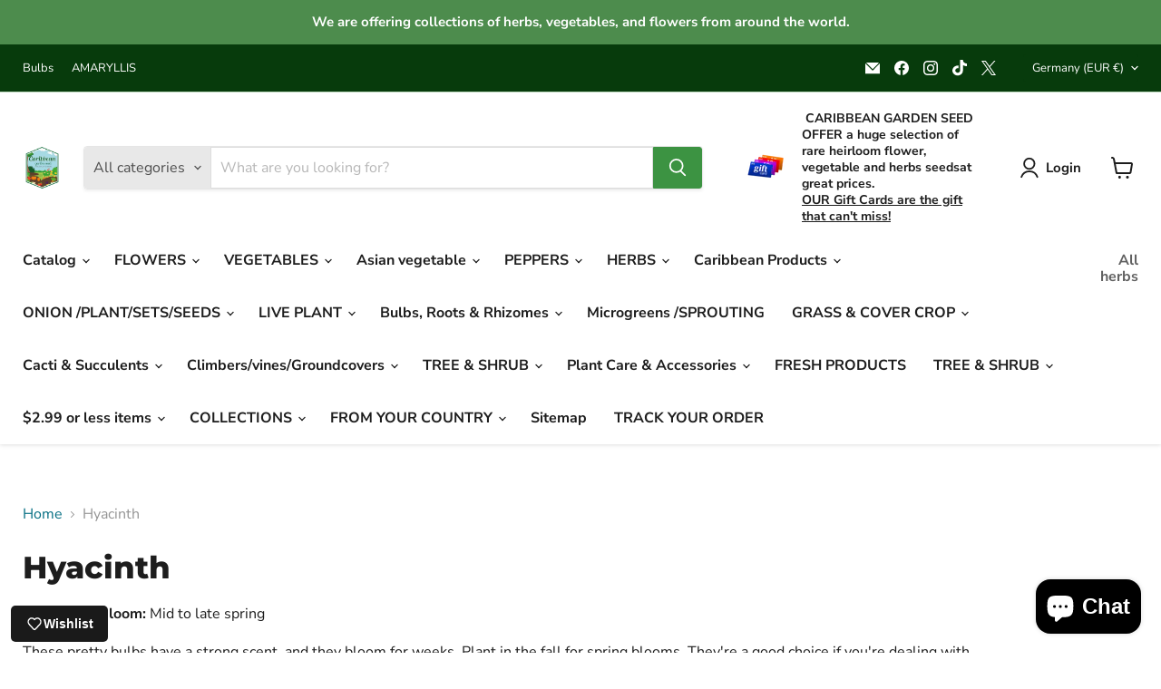

--- FILE ---
content_type: text/javascript; charset=utf-8
request_url: https://caribbeangardenseed.com/products/hyacinth-bulbs-jan-bos-red-great-houseplant.js
body_size: 1982
content:
{"id":8451664721,"title":"Hyacinth bulbs, Jan Bos(Red) great houseplant","handle":"hyacinth-bulbs-jan-bos-red-great-houseplant","description":"\u003cp\u003e\u003cspan\u003eBeautiful fragrant flowers for borders, pots and bowls. Our assortment Hyacinth bulbs includes the strongest varieties in every available color. We supply large flower bulbs which will give impressive flower spikes. They bloom at the same time as daffodils and some early varieties of tulips and they blend perfectly in a combined landscaping arrangement. \u003c\/span\u003e\u003cspan\u003eBulb size: 16\/17 cm (TOP Size!)\u003c\/span\u003e\u003c\/p\u003e\n\u003cdiv\u003e\n\u003cdiv\u003eIn many parts of the world hyacinths are coveted for their heady fragrance and grown for use in the production of perfumes. You may not choose to go into the fragrance business, but may still wish to take full advantage of this outstanding scent. Plant hyacinths near where you will walk or sit come springtime. Pot up several handfuls. When the stems of colorful bells are just beginning to open, whisk the containers indoors. Then breath deeply. You've just grown your own home perfume. Nice, huh?\u003c\/div\u003e\n\u003cdiv\u003e\u003cstrong\u003eDutch-grown Hyacinths continue to amaze with this rich, carmine red plant. Absolutely uniques among hyacinths, this hybrid still offers the traditional charm of the sweet cent you’ve come to expect from these red blooms.\u003c\/strong\u003e\u003c\/div\u003e\n\u003c\/div\u003e\n\u003cdiv\u003e\u003c\/div\u003e\n\u003cdiv\u003e\n\u003cspan\u003e\u003c\/span\u003e\n\u003cdiv\u003e\u003cspan\u003e\u003c\/span\u003e\u003c\/div\u003e\n\u003cdiv\u003e\n\u003cdiv\u003e\n\u003cdiv\u003eOutdoor Beds\u003c\/div\u003e\n\u003cdiv\u003eFind a location where the soil drains well. If there are still water puddles 5-6 hours after a hard rain, scout out another site. Or amend the soil with the addition of organic material to raise the level 2-3\" to improve the drainage. Peat moss, compost, ground bark or decomposed manure all work well and are widely available. While hyacinths aren't fussy about soil, they will not survive in soggy soil or standing water.\u003c\/div\u003e\n\u003cdiv\u003eSite your hyacinths where they will get full day sun. In the hottest areas, a little afternoon is appreciated.\u003c\/div\u003e\n\u003cdiv\u003eDig holes and plant the hyacinths bulbs 7-8” deep and 6” apart. The bulbs are round, larger than a golf ball and have papery skins. Plant them with the pointed end facing up.\u003c\/div\u003e\n\u003cdiv\u003eAfter planting, water hyacinths well to settle the soil around the bulbs. Roots will form in the autumn\u003c\/div\u003e\n\u003c\/div\u003e\n\u003c\/div\u003e\n\u003c\/div\u003e \u003cstrong\u003e\u003cspan style=\"color: rgb(65, 168, 95);\"\u003eSelect your desired size and color from the available option\u003c\/span\u003e\u003c\/strong\u003e","published_at":"2019-01-16T12:19:42-05:00","created_at":"2017-01-10T02:53:10-05:00","vendor":"CARIBBEAN GARDEN SEED","type":"Bulbs, Roots \u0026 Rhizomes","tags":["home and garden","spo-disabled"],"price":1425,"price_min":1425,"price_max":16164,"available":true,"price_varies":true,"compare_at_price":null,"compare_at_price_min":0,"compare_at_price_max":0,"compare_at_price_varies":false,"variants":[{"id":28437755409,"title":"5 Bulbs","option1":"5 Bulbs","option2":null,"option3":null,"sku":"P7657S","requires_shipping":true,"taxable":true,"featured_image":null,"available":true,"name":"Hyacinth bulbs, Jan Bos(Red) great houseplant - 5 Bulbs","public_title":"5 Bulbs","options":["5 Bulbs"],"price":1425,"weight":0,"compare_at_price":null,"inventory_quantity":47,"inventory_management":"shopify","inventory_policy":"deny","barcode":"","quantity_rule":{"min":1,"max":null,"increment":1},"quantity_price_breaks":[],"requires_selling_plan":false,"selling_plan_allocations":[]},{"id":28437755473,"title":"15 Bulbs","option1":"15 Bulbs","option2":null,"option3":null,"sku":"P7658S","requires_shipping":true,"taxable":true,"featured_image":null,"available":false,"name":"Hyacinth bulbs, Jan Bos(Red) great houseplant - 15 Bulbs","public_title":"15 Bulbs","options":["15 Bulbs"],"price":2304,"weight":1814,"compare_at_price":null,"inventory_quantity":-3,"inventory_management":"shopify","inventory_policy":"deny","barcode":"","quantity_rule":{"min":1,"max":null,"increment":1},"quantity_price_breaks":[],"requires_selling_plan":false,"selling_plan_allocations":[]},{"id":28437755537,"title":"25 Bulbs","option1":"25 Bulbs","option2":null,"option3":null,"sku":"P7659S","requires_shipping":true,"taxable":true,"featured_image":null,"available":false,"name":"Hyacinth bulbs, Jan Bos(Red) great houseplant - 25 Bulbs","public_title":"25 Bulbs","options":["25 Bulbs"],"price":3625,"weight":1814,"compare_at_price":null,"inventory_quantity":-1,"inventory_management":"shopify","inventory_policy":"deny","barcode":"","quantity_rule":{"min":1,"max":null,"increment":1},"quantity_price_breaks":[],"requires_selling_plan":false,"selling_plan_allocations":[]},{"id":28437755601,"title":"100 Bulbs","option1":"100 Bulbs","option2":null,"option3":null,"sku":"P7660S","requires_shipping":true,"taxable":true,"featured_image":null,"available":false,"name":"Hyacinth bulbs, Jan Bos(Red) great houseplant - 100 Bulbs","public_title":"100 Bulbs","options":["100 Bulbs"],"price":16164,"weight":4536,"compare_at_price":null,"inventory_quantity":0,"inventory_management":"shopify","inventory_policy":"deny","barcode":"","quantity_rule":{"min":1,"max":null,"increment":1},"quantity_price_breaks":[],"requires_selling_plan":false,"selling_plan_allocations":[]}],"images":["\/\/cdn.shopify.com\/s\/files\/1\/1022\/5071\/files\/28395423465658.jpg?v=1759501715","\/\/cdn.shopify.com\/s\/files\/1\/1022\/5071\/files\/28395423498426.jpg?v=1759501715"],"featured_image":"\/\/cdn.shopify.com\/s\/files\/1\/1022\/5071\/files\/28395423465658.jpg?v=1759501715","options":[{"name":"Size","position":1,"values":["5 Bulbs","15 Bulbs","25 Bulbs","100 Bulbs"]}],"url":"\/products\/hyacinth-bulbs-jan-bos-red-great-houseplant","media":[{"alt":"Hyacinth bulbs, Jan Bos(Red) great houseplant - Caribbean garden seed","id":28395423465658,"position":1,"preview_image":{"aspect_ratio":1.0,"height":900,"width":900,"src":"https:\/\/cdn.shopify.com\/s\/files\/1\/1022\/5071\/files\/28395423465658.jpg?v=1759501715"},"aspect_ratio":1.0,"height":900,"media_type":"image","src":"https:\/\/cdn.shopify.com\/s\/files\/1\/1022\/5071\/files\/28395423465658.jpg?v=1759501715","width":900},{"alt":"Hyacinth bulbs, Jan Bos(Red) great houseplant - Caribbean garden seed","id":28395423498426,"position":2,"preview_image":{"aspect_ratio":1.0,"height":500,"width":500,"src":"https:\/\/cdn.shopify.com\/s\/files\/1\/1022\/5071\/files\/28395423498426.jpg?v=1759501715"},"aspect_ratio":1.0,"height":500,"media_type":"image","src":"https:\/\/cdn.shopify.com\/s\/files\/1\/1022\/5071\/files\/28395423498426.jpg?v=1759501715","width":500}],"requires_selling_plan":false,"selling_plan_groups":[]}

--- FILE ---
content_type: text/javascript; charset=utf-8
request_url: https://caribbeangardenseed.com/products/fantasy-creation-grape-hyacinth-fall-planting-bulbs.js
body_size: 2429
content:
{"id":8452397969,"title":"Fantasy Creation’ Grape hyacinth, fall planting bulbs","handle":"fantasy-creation-grape-hyacinth-fall-planting-bulbs","description":"\u003ch1 class=\"article__title\"\u003e\u003c\/h1\u003e\n\u003cp\u003e\u003cspan\u003eThese double-flowered grape hyacinths are a good candidate for beds and borders because they increase only by division. They also bloom longer than those that hasten through spring eager to set seed. ‘Fantasy Creation’, a sport of ‘Blue Spike’, has a large pyramidal raceme resembling broccoli. Its blue flowers gradually turn purple, then green, fading toward yellow. \u003c\/span\u003e\u003c\/p\u003e\n\u003cp\u003e\u003cstrong\u003eFantasy Creation is a special kind of Grape Hyacinths. They have double flowers in a beautiful blue color and look extraordinary in every landscaping project.\u003c\/strong\u003e\u003c\/p\u003e\n\u003cp\u003eMuscari bulbs are commonly known as Grape Hyacinths. They grow multiple clustered, bell shaped flowers per stem and are 6 to 8 inches tall.\u003c\/p\u003e\n\u003cp\u003eMuscari bulbs are a welcome addition to any\u003cspan\u003e \u003c\/span\u003e\u003cstrong\u003e\u003ca href=\"https:\/\/ruigrokflowerbulbs.com\/wholesale\/bulbs-for-landscaping\/\"\u003elandscaping project\u003c\/a\u003e\u003c\/strong\u003e\u003cstrong\u003e.\u003c\/strong\u003e\u003cspan\u003e \u003c\/span\u003ePlant them in cluster, combined with other flower bulbs, in containers or in mass displays. Their lovely blue or white colors combine perfectly with pretty much every tulip.\u003c\/p\u003e\n\u003cp\u003eMuscari bulbs are deer and rodent resistant, and are great for naturalizing. Provided with good care, they will grow bigger and better every year\u003c\/p\u003e\n\u003cp\u003eIf you bury them under about 4\" of soil, success is assured. Once planted in a favourable spot  a sunny to semi-shaded location that stays fairly dry during the winter  they can pop back up year after year. If this naturalising is what you want, choose a variety such as Muscari latifolium. Most of the Muscari varieties are great for naturalizing! Food heaven Grape hyacinths are highly reliable early-flowering bulbs that have an average height of around 6 to 10\". Especially during these first days of spring, when few other flowers are in bloom, these plucky little gems are eagerly visited by insects like bees and bumblebees. They provide so much nectar that they are sometimes called nectar filling stations. Scented grape hyacinths Varieties with extra fragrance include the sweetly scented Muscari armeniacum, Muscari botryoides Albumâ white and Muscari Golden Fragrance. Worth a closer look These little jewels are really worth taking a closer look at. This way, you can see all their little details. And\/or pick a few to put in a little vase. Simply beautiful!\u003cbr\u003e\u003cbr\u003eMaterials: Pink,Purple,White,The Garden,Border,Patio,Container,Bring Indoor,Cut Flowers,Indoor Plant,Patio Plant,Cut Flower,Spring\u003c\/p\u003e \u003cstrong\u003e\u003cspan style=\"color: rgb(65, 168, 95);\"\u003eSelect your desired size and color from the available option\u003c\/span\u003e\u003c\/strong\u003e","published_at":"2017-01-10T09:10:56-05:00","created_at":"2017-01-10T09:10:57-05:00","vendor":"CARIBBEAN GARDEN SEED","type":"","tags":["and rodents","Border","Bring Indoor","COLORFUL BLOOMS","Container","Cut Flower","Cut Flowers","Fall","flowers","garden","home and garden","Hyacinth Bulbs","imported_from_etsy","Indoor Plant","Materials: Pink","Partial Sun","Patio","Patio Plant","Pink Mix","Plant","Planting Bulbs","Plants And Edibles","Purple","rabbits","Resistant to deer","Shade","spo-disabled","Spring","Spring Bloom","squirrels","Sun","The Garden","tulip","White"],"price":499,"price_min":499,"price_max":2799,"available":true,"price_varies":true,"compare_at_price":545,"compare_at_price_min":545,"compare_at_price_max":3295,"compare_at_price_varies":true,"variants":[{"id":37803870716090,"title":"10 bulbs","option1":"10 bulbs","option2":null,"option3":null,"sku":"P17945S","requires_shipping":true,"taxable":true,"featured_image":null,"available":true,"name":"Fantasy Creation’ Grape hyacinth, fall planting bulbs - 10 bulbs","public_title":"10 bulbs","options":["10 bulbs"],"price":499,"weight":454,"compare_at_price":545,"inventory_quantity":90,"inventory_management":"shopify","inventory_policy":"continue","barcode":"","quantity_rule":{"min":1,"max":null,"increment":1},"quantity_price_breaks":[],"requires_selling_plan":false,"selling_plan_allocations":[]},{"id":28442580625,"title":"25 bulbs","option1":"25 bulbs","option2":null,"option3":null,"sku":"P17946S","requires_shipping":true,"taxable":true,"featured_image":null,"available":true,"name":"Fantasy Creation’ Grape hyacinth, fall planting bulbs - 25 bulbs","public_title":"25 bulbs","options":["25 bulbs"],"price":1099,"weight":454,"compare_at_price":1315,"inventory_quantity":90,"inventory_management":"shopify","inventory_policy":"continue","barcode":"","quantity_rule":{"min":1,"max":null,"increment":1},"quantity_price_breaks":[],"requires_selling_plan":false,"selling_plan_allocations":[]},{"id":28442580689,"title":"100","option1":"100","option2":null,"option3":null,"sku":"P17947S","requires_shipping":true,"taxable":true,"featured_image":null,"available":false,"name":"Fantasy Creation’ Grape hyacinth, fall planting bulbs - 100","public_title":"100","options":["100"],"price":2799,"weight":907,"compare_at_price":3295,"inventory_quantity":-10,"inventory_management":"shopify","inventory_policy":"deny","barcode":"","quantity_rule":{"min":1,"max":null,"increment":1},"quantity_price_breaks":[],"requires_selling_plan":false,"selling_plan_allocations":[]}],"images":["\/\/cdn.shopify.com\/s\/files\/1\/1022\/5071\/files\/28395334238394.jpg?v=1759502436","\/\/cdn.shopify.com\/s\/files\/1\/1022\/5071\/files\/28395334271162.jpg?v=1759502434","\/\/cdn.shopify.com\/s\/files\/1\/1022\/5071\/files\/28395334303930.jpg?v=1759502434","\/\/cdn.shopify.com\/s\/files\/1\/1022\/5071\/files\/28395334336698.jpg?v=1759502435","\/\/cdn.shopify.com\/s\/files\/1\/1022\/5071\/files\/28395334369466.jpg?v=1759502436","\/\/cdn.shopify.com\/s\/files\/1\/1022\/5071\/files\/28395334402234.jpg?v=1759502436"],"featured_image":"\/\/cdn.shopify.com\/s\/files\/1\/1022\/5071\/files\/28395334238394.jpg?v=1759502436","options":[{"name":"Count","position":1,"values":["10 bulbs","25 bulbs","100"]}],"url":"\/products\/fantasy-creation-grape-hyacinth-fall-planting-bulbs","media":[{"alt":"Fantasy Creation’ Grape hyacinth, fall planting bulbs - Caribbean garden seed","id":28395334238394,"position":1,"preview_image":{"aspect_ratio":0.75,"height":1800,"width":1350,"src":"https:\/\/cdn.shopify.com\/s\/files\/1\/1022\/5071\/files\/28395334238394.jpg?v=1759502436"},"aspect_ratio":0.75,"height":1800,"media_type":"image","src":"https:\/\/cdn.shopify.com\/s\/files\/1\/1022\/5071\/files\/28395334238394.jpg?v=1759502436","width":1350},{"alt":"Fantasy Creation’ Grape hyacinth, fall planting bulbs - Caribbean garden seed","id":28395334271162,"position":2,"preview_image":{"aspect_ratio":0.826,"height":920,"width":760,"src":"https:\/\/cdn.shopify.com\/s\/files\/1\/1022\/5071\/files\/28395334271162.jpg?v=1759502434"},"aspect_ratio":0.826,"height":920,"media_type":"image","src":"https:\/\/cdn.shopify.com\/s\/files\/1\/1022\/5071\/files\/28395334271162.jpg?v=1759502434","width":760},{"alt":"Fantasy Creation’ Grape hyacinth, fall planting bulbs - Caribbean garden seed","id":28395334303930,"position":3,"preview_image":{"aspect_ratio":0.665,"height":275,"width":183,"src":"https:\/\/cdn.shopify.com\/s\/files\/1\/1022\/5071\/files\/28395334303930.jpg?v=1759502434"},"aspect_ratio":0.665,"height":275,"media_type":"image","src":"https:\/\/cdn.shopify.com\/s\/files\/1\/1022\/5071\/files\/28395334303930.jpg?v=1759502434","width":183},{"alt":"Fantasy Creation’ Grape hyacinth, fall planting bulbs - Caribbean garden seed","id":28395334336698,"position":4,"preview_image":{"aspect_ratio":0.665,"height":275,"width":183,"src":"https:\/\/cdn.shopify.com\/s\/files\/1\/1022\/5071\/files\/28395334336698.jpg?v=1759502435"},"aspect_ratio":0.665,"height":275,"media_type":"image","src":"https:\/\/cdn.shopify.com\/s\/files\/1\/1022\/5071\/files\/28395334336698.jpg?v=1759502435","width":183},{"alt":"Fantasy Creation’ Grape hyacinth, fall planting bulbs - Caribbean garden seed","id":28395334369466,"position":5,"preview_image":{"aspect_ratio":0.562,"height":907,"width":510,"src":"https:\/\/cdn.shopify.com\/s\/files\/1\/1022\/5071\/files\/28395334369466.jpg?v=1759502436"},"aspect_ratio":0.562,"height":907,"media_type":"image","src":"https:\/\/cdn.shopify.com\/s\/files\/1\/1022\/5071\/files\/28395334369466.jpg?v=1759502436","width":510},{"alt":"Fantasy Creation’ Grape hyacinth, fall planting bulbs - Caribbean garden seed","id":28395334402234,"position":6,"preview_image":{"aspect_ratio":1.0,"height":700,"width":700,"src":"https:\/\/cdn.shopify.com\/s\/files\/1\/1022\/5071\/files\/28395334402234.jpg?v=1759502436"},"aspect_ratio":1.0,"height":700,"media_type":"image","src":"https:\/\/cdn.shopify.com\/s\/files\/1\/1022\/5071\/files\/28395334402234.jpg?v=1759502436","width":700}],"requires_selling_plan":false,"selling_plan_groups":[]}

--- FILE ---
content_type: text/javascript; charset=utf-8
request_url: https://caribbeangardenseed.com/products/pepper-seeds-scotch-bonnet-jamaican-yellow.js
body_size: 2492
content:
{"id":8452421393,"title":"Pepper seeds -Scotch Bonnet, Jamaican Yellow","handle":"pepper-seeds-scotch-bonnet-jamaican-yellow","description":"\u003cp\u003eAuthentic and flavorful Jamaican Scotch Bonnet pepper seeds have a distinct taste and are grown on robust plants.\u003cbr\u003eDiscover the beloved fiery flavor of the Jamaican pepper, commonly used in Caribbean cuisine for its intense heat. Perfect for jerk dishes like chicken, pork, and shrimp, this pepper is a favorite among food enthusiasts. Beware of its powerful pungency, which may surprise those new to the Scotch Bonnet pepper.\u003c\/p\u003e\n\u003cp\u003eElevate your Jamaican cuisine with this all-purpose pepper. Ideal for Jerk Pork, Jerk Chicken, as well as curried goat, stews, soups, rice and peas, patties, and peppered shrimp. Its distinct flavor profile adds depth to any dish.\u003cbr\u003e\u003c\/p\u003e\n\u003cp\u003eGet ready for ripe Jamaican Yellow Scotch Bonnet peppers! Named for its unique shape resembling a Scottish headdress, these peppers are a must-try for any pepper lover. There are many other peppers of different shapes and colors in Jamaica, but if they do not have the correct shape and colour, they are not Scotch Bonnet.HOW TO \u003cmeta charset=\"utf-8\"\u003e\u003c\/p\u003e\n\u003cp\u003e\u003cstrong\u003eGROWING TIPS\u003c\/strong\u003e\u003cbr\u003eFor successful tropical plant growth from seeds, use Organic Seed Starting Material. Avoid jiffy peat pots, plugs, or potting soil for best results. Proper temperature, moisture, and air circulation are crucial. Peppers have varying germination times, typically 1 week to 1 month. Provide warmth for germination, such as a heating mat or warm surface like a fridge. Plan and start early.\u003cbr\u003e\u003c\/p\u003e\n\u003cp\u003e\u003cspan\u003e\u003cstrong\u003eTO GROW PEPPER SEEDS\u003c\/strong\u003e\u003cbr\u003e1. where gloves\u003cbr\u003e2.always wash your hands even after you take you gloves off\u003cbr\u003e3.have some lime juice to dump on your hands if they are burning as its said to relieve the burning\u003cbr\u003e4.never rub any sensitive area like your eyes and so forth.\u003cbr\u003e5.before you take your gloves off besure you are completely finished at what you are doing\u003c\/span\u003e\u003c\/p\u003e\n\u003cdiv class=\"Gur8Ad\"\u003e\u003cspan data-huuid=\"10181634482769598241\"\u003e\u003cspan\u003e\u003cstrong\u003eSoak seeds\u003c\/strong\u003e\u003c\/span\u003e\u003cspan\u003e\u003c\/span\u003e\u003c\/span\u003e\u003c\/div\u003e\n\u003cdiv class=\"vM0jzc\"\u003e\u003cspan data-huuid=\"10181634482769599818\"\u003e\u003cspan\u003ePepper seeds can be soaked in water at room temperature for a maximum of 24 hours in order to speed up the germination process.\u003c\/span\u003e\u003c\/span\u003e\u003c\/div\u003e\n\u003cp\u003e\u003cspan\u003e\u003cstrong\u003eSow seeds indoors \u003c\/strong\u003e¼\" deep. Peppers germinate best in warm soil, so gentle bottom heat may be helpful until seedlings emerge. Wait to transplant outdoors until soil is warm .\u003c\/span\u003e\u003cspan\u003ePepper seeds come from tropical, humid regions and require proper temperature, moisture, and air circulation for optimal growth. Avoid using jiffy peat pots, plugs, or potting soil as they can cause problems with moisture levels and lead to disease and fungus. Organic Seed Starting Material is recommended for optimal germination results.\u003c\/span\u003e\u003cspan\u003e.\u003c\/span\u003e\u003cbr\u003e\u003cmeta charset=\"utf-8\"\u003e\u003c\/p\u003e\n\u003cdiv class=\"Gur8Ad\"\u003e\u003cspan data-huuid=\"10181634482769598548\"\u003e\u003cspan\u003e\u003cstrong\u003eWhen to move outside\u003c\/strong\u003e\u003c\/span\u003e\u003cspan\u003e\u003c\/span\u003e\u003c\/span\u003e\u003c\/div\u003e\n\u003cdiv class=\"vM0jzc\"\u003e\n\u003cspan data-huuid=\"10181634482769600125\"\u003e\u003cspan\u003ePlace plants outside where they will receive wind protection and a couple hours of sunlight.\u003c\/span\u003e\u003cspan\u003e \u003c\/span\u003e\u003c\/span\u003e\u003cspan data-huuid=\"10181634482769597606\"\u003e\u003cspan\u003eGradually increase the amount of sunlight over a week or two.\u003c\/span\u003e\u003cspan\u003e \u003c\/span\u003e\u003c\/span\u003e\u003cspan data-huuid=\"10181634482769599183\"\u003e\u003cspan\u003eBring them indoors if night temperatures drop below 55°F\u003c\/span\u003e\u003c\/span\u003e\u003cbr\u003e\u003cstrong\u003eGrowing Hot Peppers in Containers\u003c\/strong\u003e\u003cbr\u003e\u003cspan\u003ePeppers can be grown all year long in containers. It is suitable for apartment dwellers and gardeners who live in cool regions where the number of growing days are limited. Many pepper enthusiast grow peppers in pots so they can have fresh peppers all year long. It’s best to use 5 gallon containers so the roots do not get too over-crowded\u003c\/span\u003e\u003cbr\u003e\u003cspan\u003e\u003cstrong\u003eSoil Requirements\u003c\/strong\u003e: \u003c\/span\u003e\u003cspan\u003eRequires fertile soil in a well drained location in the garden. Apply much and grass clippings, or straw around base of plant.\u003c\/span\u003e\u003cbr\u003e\u003cspan\u003e\u003cstrong\u003eWater Requirements\u003c\/strong\u003e: \u003c\/span\u003e\u003cspan\u003eWater well with soaker hoses during dry and hot spells.\u003c\/span\u003e\u003cbr\u003e\u003cspan\u003eFertilizer Requirements: \u003c\/span\u003e\u003cspan\u003eUse Slow Release Fertilizer when transplanting outdoors. Apply Miracle Gro every two weeks.\u003c\/span\u003e\n\u003c\/div\u003e","published_at":"2017-01-10T09:20:00-05:00","created_at":"2017-01-10T09:20:21-05:00","vendor":"CARIBBEAN GARDEN SEED","type":"pepper seed","tags":["annual","beeef patties","Capsicum chinense","caribbean","Container","fruity flavor","garden","Gardening","Harvest","heirloom","Heirloom organic","home and garden","imported_from_etsy","Jamaican","Jamaican seeds","Jerk seasoning","On Sale","organic","Partial Sun","pepper seed - Capsicum chinense","peppers","Plant","Plants And Edibles","rabbits","Scotch Bonnet","Seeds","squirrels","Sun","vegetable"],"price":129,"price_min":129,"price_max":2999,"available":true,"price_varies":true,"compare_at_price":199,"compare_at_price_min":199,"compare_at_price_max":3995,"compare_at_price_varies":true,"variants":[{"id":28442688145,"title":"10 Seeds","option1":"10 Seeds","option2":null,"option3":null,"sku":"P18873S","requires_shipping":true,"taxable":true,"featured_image":null,"available":true,"name":"Pepper seeds -Scotch Bonnet, Jamaican Yellow - 10 Seeds","public_title":"10 Seeds","options":["10 Seeds"],"price":129,"weight":227,"compare_at_price":199,"inventory_quantity":12,"inventory_management":"shopify","inventory_policy":"continue","barcode":"","quantity_rule":{"min":1,"max":null,"increment":1},"quantity_price_breaks":[],"requires_selling_plan":false,"selling_plan_allocations":[]},{"id":28442688209,"title":"25 Seeds","option1":"25 Seeds","option2":null,"option3":null,"sku":"P18874S","requires_shipping":true,"taxable":true,"featured_image":null,"available":true,"name":"Pepper seeds -Scotch Bonnet, Jamaican Yellow - 25 Seeds","public_title":"25 Seeds","options":["25 Seeds"],"price":229,"weight":283,"compare_at_price":299,"inventory_quantity":58,"inventory_management":"shopify","inventory_policy":"continue","barcode":"","quantity_rule":{"min":1,"max":null,"increment":1},"quantity_price_breaks":[],"requires_selling_plan":false,"selling_plan_allocations":[]},{"id":28442688273,"title":"100 Seeds","option1":"100 Seeds","option2":null,"option3":null,"sku":"P18875S","requires_shipping":true,"taxable":true,"featured_image":null,"available":true,"name":"Pepper seeds -Scotch Bonnet, Jamaican Yellow - 100 Seeds","public_title":"100 Seeds","options":["100 Seeds"],"price":799,"weight":340,"compare_at_price":995,"inventory_quantity":19,"inventory_management":"shopify","inventory_policy":"continue","barcode":"754932300232","quantity_rule":{"min":1,"max":null,"increment":1},"quantity_price_breaks":[],"requires_selling_plan":false,"selling_plan_allocations":[]},{"id":28442688401,"title":"1000 Seeds","option1":"1000 Seeds","option2":null,"option3":null,"sku":"P18876S","requires_shipping":true,"taxable":true,"featured_image":null,"available":true,"name":"Pepper seeds -Scotch Bonnet, Jamaican Yellow - 1000 Seeds","public_title":"1000 Seeds","options":["1000 Seeds"],"price":2999,"weight":425,"compare_at_price":3995,"inventory_quantity":71,"inventory_management":"shopify","inventory_policy":"continue","barcode":"","quantity_rule":{"min":1,"max":null,"increment":1},"quantity_price_breaks":[],"requires_selling_plan":false,"selling_plan_allocations":[]}],"images":["\/\/cdn.shopify.com\/s\/files\/1\/1022\/5071\/files\/28395450171578.jpg?v=1759503111","\/\/cdn.shopify.com\/s\/files\/1\/1022\/5071\/files\/28395450433722.jpg?v=1759503112","\/\/cdn.shopify.com\/s\/files\/1\/1022\/5071\/files\/28395450368186.jpg?v=1759503113","\/\/cdn.shopify.com\/s\/files\/1\/1022\/5071\/files\/28395450302650.jpg?v=1759503115","\/\/cdn.shopify.com\/s\/files\/1\/1022\/5071\/files\/28395450237114.jpg?v=1759503116"],"featured_image":"\/\/cdn.shopify.com\/s\/files\/1\/1022\/5071\/files\/28395450171578.jpg?v=1759503111","options":[{"name":"Scotch Bonnet","position":1,"values":["10 Seeds","25 Seeds","100 Seeds","1000 Seeds"]}],"url":"\/products\/pepper-seeds-scotch-bonnet-jamaican-yellow","media":[{"alt":"Jamaican Scotch Bonnet PEPPER (Capsicum chinense)  Pepper seeds - Caribbean garden seed","id":28395450171578,"position":1,"preview_image":{"aspect_ratio":1.23,"height":768,"width":945,"src":"https:\/\/cdn.shopify.com\/s\/files\/1\/1022\/5071\/files\/28395450171578.jpg?v=1759503111"},"aspect_ratio":1.23,"height":768,"media_type":"image","src":"https:\/\/cdn.shopify.com\/s\/files\/1\/1022\/5071\/files\/28395450171578.jpg?v=1759503111","width":945},{"alt":"Jamaican Scotch Bonnet PEPPER (Capsicum chinense)  Pepper seeds - Caribbean garden seed","id":28395450433722,"position":2,"preview_image":{"aspect_ratio":0.75,"height":1500,"width":1125,"src":"https:\/\/cdn.shopify.com\/s\/files\/1\/1022\/5071\/files\/28395450433722.jpg?v=1759503112"},"aspect_ratio":0.75,"height":1500,"media_type":"image","src":"https:\/\/cdn.shopify.com\/s\/files\/1\/1022\/5071\/files\/28395450433722.jpg?v=1759503112","width":1125},{"alt":"Jamaican Scotch Bonnet PEPPER (Capsicum chinense)  Pepper seeds - Caribbean garden seed","id":28395450368186,"position":3,"preview_image":{"aspect_ratio":1.654,"height":907,"width":1500,"src":"https:\/\/cdn.shopify.com\/s\/files\/1\/1022\/5071\/files\/28395450368186.jpg?v=1759503113"},"aspect_ratio":1.654,"height":907,"media_type":"image","src":"https:\/\/cdn.shopify.com\/s\/files\/1\/1022\/5071\/files\/28395450368186.jpg?v=1759503113","width":1500},{"alt":"Jamaican Scotch Bonnet PEPPER (Capsicum chinense)  Pepper seeds - Caribbean garden seed","id":28395450302650,"position":4,"preview_image":{"aspect_ratio":0.763,"height":1006,"width":768,"src":"https:\/\/cdn.shopify.com\/s\/files\/1\/1022\/5071\/files\/28395450302650.jpg?v=1759503115"},"aspect_ratio":0.763,"height":1006,"media_type":"image","src":"https:\/\/cdn.shopify.com\/s\/files\/1\/1022\/5071\/files\/28395450302650.jpg?v=1759503115","width":768},{"alt":"Jamaican Scotch Bonnet PEPPER (Capsicum chinense)  Pepper seeds - Caribbean garden seed","id":28395450237114,"position":5,"preview_image":{"aspect_ratio":1.0,"height":768,"width":768,"src":"https:\/\/cdn.shopify.com\/s\/files\/1\/1022\/5071\/files\/28395450237114.jpg?v=1759503116"},"aspect_ratio":1.0,"height":768,"media_type":"image","src":"https:\/\/cdn.shopify.com\/s\/files\/1\/1022\/5071\/files\/28395450237114.jpg?v=1759503116","width":768}],"requires_selling_plan":false,"selling_plan_groups":[]}

--- FILE ---
content_type: text/javascript; charset=utf-8
request_url: https://caribbeangardenseed.com/products/gold-of-bacau-pole-bean-seed-organic-heirloom.js
body_size: 1706
content:
{"id":8452430993,"title":"Gold of Bacau, POLE Bean seed, ORGANIC HEIRLOOM","handle":"gold-of-bacau-pole-bean-seed-organic-heirloom","description":"\u003ch3\u003e\u003cspan style=\"color: rgb(23, 25, 21);\"\u003eGold of Bacau is a prestigious organic heirloom POLE Bean seed, originating from Romania's fertile lands. This unique variety is highly sought after for its exceptional flavor and nutritional benefits, making it a prized addition to any garden.\u003c\/span\u003e\u003c\/h3\u003e\n\u003cp\u003e\u003cspan\u003eIntroducing Gold of Bacau, POLE Bean seed, Pole Bean - an incredibly productive Romano that matures in just 66 days! With large, flattened, sunny yellow pods and vigorous dark green plants, you'll easily notice the abundant handfuls of tasty, stringless beans. Each pod grows up to 10 inches long and 1 inch wide and contains white seeds, with 65 per ounce.\u003c\/span\u003e\u003c\/p\u003e\n\u003ch3\u003eHow to Grow  Pole Beans\u003c\/h3\u003e\n\u003cp\u003ePlant seeds in warm, sunny location after last frost. Use legume root inoculant for faster growth and moist soil in early days. Dry soil between waterings, add low-nitrogen fertilizer if plants look pale.\u003c\/p\u003e\n\u003cp\u003eSave space and prepare for a high-quality bean harvest by training Yellow Bai Bu Lao beans to climb vertical supports that are at least 10ft tall. After the harvest, leave the roots in the ground to decompose and release nitrogen into the soil for next year's crops. See page 28 of our free vegetable growing guide for more tips !\u003c\/p\u003e\n\u003ch3\u003eHarvesting Pole Beans\u003cbr\u003e\n\u003c\/h3\u003e\n\u003cp\u003eHarvest beans at 10-12\" length when bulging in pods and 1\" wide. Snap off vine and consume promptly or freeze for best flavor.\u003c\/p\u003e\n\u003ch3\u003eCulinary Tips\u003cbr\u003e\n\u003c\/h3\u003e\n\u003cp\u003eYellow Beans perform at their peak when incorporated into a stir-fry or roasted as a side dish. They are also exceptionally delicious fresh, steamed, sauteed, and tossed into Italian pasta dishes or soups.\u003c\/p\u003e","published_at":"2017-01-10T09:23:00-05:00","created_at":"2017-01-10T09:23:30-05:00","vendor":"Caribbeangardenseed","type":"POLE BEANS","tags":["Bean","Containers","Gold of Bacau","Heat","Heirloom Bean","imported_from_etsy","No fiber","no strings","Organic","Plant","Plant your bush bean","Plants  grow","Plants And Edibles","Pole bean","Romania Gold of Bacau","Seeds","Small Gardens","spo-disabled","start","They taste wonderful","tolerant snap bean","Vegetable Seeds","Wax Pole bean","yellow","you can soak y"],"price":295,"price_min":295,"price_max":999,"available":true,"price_varies":true,"compare_at_price":399,"compare_at_price_min":399,"compare_at_price_max":999,"compare_at_price_varies":true,"variants":[{"id":44326732398778,"title":"25 SEEDS","option1":"25 SEEDS","option2":null,"option3":null,"sku":"P34676S","requires_shipping":true,"taxable":true,"featured_image":null,"available":true,"name":"Gold of Bacau, POLE Bean seed, ORGANIC HEIRLOOM - 25 SEEDS","public_title":"25 SEEDS","options":["25 SEEDS"],"price":295,"weight":283,"compare_at_price":399,"inventory_quantity":51,"inventory_management":"shopify","inventory_policy":"continue","barcode":"P0284S","quantity_rule":{"min":1,"max":null,"increment":1},"quantity_price_breaks":[],"requires_selling_plan":false,"selling_plan_allocations":[]},{"id":28442730065,"title":"1 oz Pack","option1":"1 oz Pack","option2":null,"option3":null,"sku":"P19189S","requires_shipping":true,"taxable":true,"featured_image":null,"available":true,"name":"Gold of Bacau, POLE Bean seed, ORGANIC HEIRLOOM - 1 oz Pack","public_title":"1 oz Pack","options":["1 oz Pack"],"price":495,"weight":283,"compare_at_price":699,"inventory_quantity":19,"inventory_management":"shopify","inventory_policy":"continue","barcode":"","quantity_rule":{"min":1,"max":null,"increment":1},"quantity_price_breaks":[],"requires_selling_plan":false,"selling_plan_allocations":[]},{"id":28442730129,"title":"1\/4 lb","option1":"1\/4 lb","option2":null,"option3":null,"sku":"P19190S","requires_shipping":true,"taxable":true,"featured_image":null,"available":true,"name":"Gold of Bacau, POLE Bean seed, ORGANIC HEIRLOOM - 1\/4 lb","public_title":"1\/4 lb","options":["1\/4 lb"],"price":999,"weight":283,"compare_at_price":999,"inventory_quantity":18,"inventory_management":"shopify","inventory_policy":"continue","barcode":"","quantity_rule":{"min":1,"max":null,"increment":1},"quantity_price_breaks":[],"requires_selling_plan":false,"selling_plan_allocations":[]}],"images":["\/\/cdn.shopify.com\/s\/files\/1\/1022\/5071\/files\/28395375231162.jpg?v=1759503340","\/\/cdn.shopify.com\/s\/files\/1\/1022\/5071\/files\/28395375263930.jpg?v=1759503341","\/\/cdn.shopify.com\/s\/files\/1\/1022\/5071\/files\/28395375296698.jpg?v=1759503342","\/\/cdn.shopify.com\/s\/files\/1\/1022\/5071\/files\/28395375329466.jpg?v=1759503343","\/\/cdn.shopify.com\/s\/files\/1\/1022\/5071\/files\/28395375362234.webp?v=1759503343","\/\/cdn.shopify.com\/s\/files\/1\/1022\/5071\/files\/28395375395002.jpg?v=1759503343","\/\/cdn.shopify.com\/s\/files\/1\/1022\/5071\/files\/28395375427770.jpg?v=1759503344","\/\/cdn.shopify.com\/s\/files\/1\/1022\/5071\/files\/28395375460538.jpg?v=1759503345"],"featured_image":"\/\/cdn.shopify.com\/s\/files\/1\/1022\/5071\/files\/28395375231162.jpg?v=1759503340","options":[{"name":"Size","position":1,"values":["25 SEEDS","1 oz Pack","1\/4 lb"]}],"url":"\/products\/gold-of-bacau-pole-bean-seed-organic-heirloom","media":[{"alt":"Gold of Bacau, POLE Bean seed, ORGANIC HEIRLOOM - Caribbean garden seed","id":28395375231162,"position":1,"preview_image":{"aspect_ratio":0.947,"height":950,"width":900,"src":"https:\/\/cdn.shopify.com\/s\/files\/1\/1022\/5071\/files\/28395375231162.jpg?v=1759503340"},"aspect_ratio":0.947,"height":950,"media_type":"image","src":"https:\/\/cdn.shopify.com\/s\/files\/1\/1022\/5071\/files\/28395375231162.jpg?v=1759503340","width":900},{"alt":"Gold of Bacau, POLE Bean seed, ORGANIC HEIRLOOM - Caribbean garden seed","id":28395375263930,"position":2,"preview_image":{"aspect_ratio":0.667,"height":1024,"width":683,"src":"https:\/\/cdn.shopify.com\/s\/files\/1\/1022\/5071\/files\/28395375263930.jpg?v=1759503341"},"aspect_ratio":0.667,"height":1024,"media_type":"image","src":"https:\/\/cdn.shopify.com\/s\/files\/1\/1022\/5071\/files\/28395375263930.jpg?v=1759503341","width":683},{"alt":"Gold of Bacau, POLE Bean seed, ORGANIC HEIRLOOM - Caribbean garden seed","id":28395375296698,"position":3,"preview_image":{"aspect_ratio":1.5,"height":1333,"width":2000,"src":"https:\/\/cdn.shopify.com\/s\/files\/1\/1022\/5071\/files\/28395375296698.jpg?v=1759503342"},"aspect_ratio":1.5,"height":1333,"media_type":"image","src":"https:\/\/cdn.shopify.com\/s\/files\/1\/1022\/5071\/files\/28395375296698.jpg?v=1759503342","width":2000},{"alt":"Gold of Bacau, POLE Bean seed, ORGANIC HEIRLOOM - Caribbean garden seed","id":28395375329466,"position":4,"preview_image":{"aspect_ratio":1.328,"height":1017,"width":1351,"src":"https:\/\/cdn.shopify.com\/s\/files\/1\/1022\/5071\/files\/28395375329466.jpg?v=1759503343"},"aspect_ratio":1.328,"height":1017,"media_type":"image","src":"https:\/\/cdn.shopify.com\/s\/files\/1\/1022\/5071\/files\/28395375329466.jpg?v=1759503343","width":1351},{"alt":"Gold of Bacau, POLE Bean seed, ORGANIC HEIRLOOM - Caribbean garden seed","id":28395375362234,"position":5,"preview_image":{"aspect_ratio":1.0,"height":600,"width":600,"src":"https:\/\/cdn.shopify.com\/s\/files\/1\/1022\/5071\/files\/28395375362234.webp?v=1759503343"},"aspect_ratio":1.0,"height":600,"media_type":"image","src":"https:\/\/cdn.shopify.com\/s\/files\/1\/1022\/5071\/files\/28395375362234.webp?v=1759503343","width":600},{"alt":"Gold of Bacau, POLE Bean seed, ORGANIC HEIRLOOM - Caribbean garden seed","id":28395375395002,"position":6,"preview_image":{"aspect_ratio":1.498,"height":534,"width":800,"src":"https:\/\/cdn.shopify.com\/s\/files\/1\/1022\/5071\/files\/28395375395002.jpg?v=1759503343"},"aspect_ratio":1.498,"height":534,"media_type":"image","src":"https:\/\/cdn.shopify.com\/s\/files\/1\/1022\/5071\/files\/28395375395002.jpg?v=1759503343","width":800},{"alt":"Gold of Bacau, POLE Bean seed, ORGANIC HEIRLOOM - Caribbean garden seed","id":28395375427770,"position":7,"preview_image":{"aspect_ratio":1.499,"height":667,"width":1000,"src":"https:\/\/cdn.shopify.com\/s\/files\/1\/1022\/5071\/files\/28395375427770.jpg?v=1759503344"},"aspect_ratio":1.499,"height":667,"media_type":"image","src":"https:\/\/cdn.shopify.com\/s\/files\/1\/1022\/5071\/files\/28395375427770.jpg?v=1759503344","width":1000},{"alt":"Gold of Bacau, POLE Bean seed, ORGANIC HEIRLOOM - Caribbean garden seed","id":28395375460538,"position":8,"preview_image":{"aspect_ratio":1.498,"height":534,"width":800,"src":"https:\/\/cdn.shopify.com\/s\/files\/1\/1022\/5071\/files\/28395375460538.jpg?v=1759503345"},"aspect_ratio":1.498,"height":534,"media_type":"image","src":"https:\/\/cdn.shopify.com\/s\/files\/1\/1022\/5071\/files\/28395375460538.jpg?v=1759503345","width":800}],"requires_selling_plan":false,"selling_plan_groups":[]}

--- FILE ---
content_type: text/javascript; charset=utf-8
request_url: https://caribbeangardenseed.com/products/hyacinth-bulbs-delft-blue-mix-fall-bulbs.js
body_size: 2560
content:
{"id":8452448337,"title":"Hyacinth Bulbs, Delft Blue Mix, FALL BULBS","handle":"hyacinth-bulbs-delft-blue-mix-fall-bulbs","description":"\u003cp\u003e \u003cspan data-mce-fragment=\"1\"\u003eSplendid for naturalizing if planted in rich, well drained soil\u003c\/span\u003e\u003cbr data-mce-fragment=\"1\"\u003e\u003cspan data-mce-fragment=\"1\"\u003eDeer, rodent \u0026amp; rabbit resistant\u003c\/span\u003e\u003cbr data-mce-fragment=\"1\"\u003e\u003cspan data-mce-fragment=\"1\"\u003eBeloved by bees, butterflies \u0026amp; pollinators\u003c\/span\u003e\u003c\/p\u003e\n\u003cp\u003e\u003cem data-mce-fragment=\"1\"\u003eHyacinth\u003c\/em\u003e\u003cspan data-mce-fragment=\"1\"\u003e Bulbs Delft Blue Mix is a striking combination of \u003c\/span\u003e\u003cem data-mce-fragment=\"1\"\u003eblues\u003c\/em\u003e\u003cspan data-mce-fragment=\"1\"\u003e and white \u003c\/span\u003e\u003cem data-mce-fragment=\"1\"\u003ehyacinths\u003c\/em\u003e\u003cspan data-mce-fragment=\"1\"\u003e that will lend sophisticated cheer to your spring garden. Extremely cold\u003c\/span\u003e\u003cwbr data-mce-fragment=\"1\"\u003e\u003cspan data-mce-fragment=\"1\"\u003e HARDY\u003c\/span\u003e\u003cbr\u003eHyacinth\u003cbr\u003eIn many parts of the world hyacinths are coveted for their heady fragrance and grown for use in the production of perfumes. You may not choose to go into the fragrance business, but may still wish to take full advantage of this outstanding scent. Plant hyacinths near where you will walk or sit come springtime. Pot up several handfuls. When the stems of colorful bells are just beginning to open, whisk the containers indoors. Then breath deeply. You've just grown your own home perfume. Nice, huh?\u003cbr\u003eOutdoor Beds\u003cbr\u003eFind a location where the soil drains well. If there are still water puddles 5-6 hours after a hard rain, scout out another site. Or amend the soil with the addition of organic material to raise the level 2-3\" to improve the drainage. Peat moss, compost, ground bark or decomposed manure all work well and are widely available. While hyacinths aren't fussy about soil, they will not survive in soggy soil or standing water.\u003cbr\u003eSite your hyacinths where they will get full day sun. In the hottest areas, a little afternoon is appreciated.\u003cbr\u003eDig holes and plant the hyacinths bulbs 7-8â deep and 6â apart. The bulbs are round, larger than a golf ball and have papery skins. Plant them with the pointed end facing up.\u003cbr\u003eAfter planting, water hyacinths well to settle the soil around the bulbs. Roots will form in the autumn. Top growth and fragrant flowers will develop in the spring.\u003cbr\u003eWhen in bloom, feel free to cut hyacinths flowers for small bouquets. This will not hurt the plants and having scented blooms to bring indoors is one reason to grow hyacinths.\u003cbr\u003eAfter blooming has finished for the season leave the foliage in place; don't cut it off. The leaves will gather sunlight, create food through photosynthesis and strengthen the bulb for the future. Water as needed during active growth periods; about 1\" of moisture per week is a good estimate. \u003cbr\u003eBy early summer the leaves will yellow and die back as the plant slips into dormancy. Foliage many be removed at this point. Your hyacinths will rest until next spring's show.\u003cbr\u003ePots, Barrels, Tubs \u0026amp; Urns\u003cbr\u003eFill your containers with good quality, well-drained soil. Almost any commercially available potting medium will work fine. Make sure there are adequate drainage holes; hyacinths bulbs must never sit in waterlogged soil or they will rot.\u003cbr\u003eSite your containers where they will receive full sun.\u003cbr\u003ePlant your hyacinths 7-8â deep and 4â apart for the most brilliant display. The bulbs are round, larger than a golf ball and have papery skins. Plant them with the pointed end facing up.\u003cbr\u003eAfter planting, water hyacinths well to settle the soil around the bulbs. Roots will form in the autumn. Top growth and fragrant flowers will develop in the spring.\u003cbr\u003eEnjoy your flowering containers, snipping a few flowers if you like. This won't hurt your plants. Or bring just ready to flower containers inside to perfume your rooms. One small pot will scent an entire room.\u003cbr\u003eAfter blooming has finished for the season leave the foliage in place; don't cut it off. The leaves will gather sunlight, create food through photosynthesis and strengthen the bulb for the future. Water as needed during active growth periods; about 1\" per week.\u003cbr\u003eBy early summer the leaves will yellow and die back as the plant slips into dormancy. Foliage many be removed at this point. Your hyacinths will rest until next spring's show.\u003cbr\u003eQuantity tips:\u003cbr\u003eFor 12-15â pots - plant 10-12\u003cbr\u003eFor 10â pots - plant 9\u003cbr\u003eFor 8â pots - plant 7\u003cbr\u003eNote - some people, particularly those with sensitive skin, have an itchy or tingly reaction to handling hyacinth bulbs. If you are unsure, the safest way route is to wear gloves while planting your bulbs.\u003cbr\u003e\u003cbr\u003eMaterials: Pink,Purple,White,The Garden,Border,Patio,Container,Bring Indoor,Cut Flowers,Indoor Plant,Patio Plant,Cut Flower,Spring\u003c\/wbr\u003e\u003c\/p\u003e \u003cstrong\u003e\u003cspan style=\"color: rgb(65, 168, 95);\"\u003eSelect your desired size and color from the available option\u003c\/span\u003e\u003c\/strong\u003e","published_at":"2019-01-16T12:16:56-05:00","created_at":"2017-01-10T09:29:22-05:00","vendor":"CARIBBEAN GARDEN SEED","type":"Hyacinth Bulbs","tags":["and rodents","COLORFUL BLOOMS","Fall","home and garden","Hyacinth Bulbs","imported_from_etsy","Partial Sun","Pink Mix","Plant","Planting Bulbs","Plants And Edibles","rabbits","Resistant to deer","Shade","spo-disabled","Spring Bloom","squirrels","Sun"],"price":699,"price_min":699,"price_max":1899,"available":true,"price_varies":true,"compare_at_price":769,"compare_at_price_min":769,"compare_at_price_max":2195,"compare_at_price_varies":true,"variants":[{"id":28442816785,"title":"5 Bulbs","option1":"5 Bulbs","option2":null,"option3":null,"sku":"P19801S","requires_shipping":true,"taxable":true,"featured_image":null,"available":true,"name":"Hyacinth Bulbs, Delft Blue Mix, FALL BULBS - 5 Bulbs","public_title":"5 Bulbs","options":["5 Bulbs"],"price":699,"weight":454,"compare_at_price":769,"inventory_quantity":90,"inventory_management":"shopify","inventory_policy":"continue","barcode":"","quantity_rule":{"min":1,"max":null,"increment":1},"quantity_price_breaks":[],"requires_selling_plan":false,"selling_plan_allocations":[]},{"id":28442816849,"title":"10 bulbs","option1":"10 bulbs","option2":null,"option3":null,"sku":"P19802S","requires_shipping":true,"taxable":true,"featured_image":null,"available":true,"name":"Hyacinth Bulbs, Delft Blue Mix, FALL BULBS - 10 bulbs","public_title":"10 bulbs","options":["10 bulbs"],"price":999,"weight":907,"compare_at_price":1209,"inventory_quantity":0,"inventory_management":"shopify","inventory_policy":"continue","barcode":"","quantity_rule":{"min":1,"max":null,"increment":1},"quantity_price_breaks":[],"requires_selling_plan":false,"selling_plan_allocations":[{"price_adjustments":[{"position":1,"price":899}],"price":899,"compare_at_price":999,"per_delivery_price":899,"selling_plan_id":3443294394,"selling_plan_group_id":"9b06c1d2d13ce4e9e4b8719bcff8eef6097ba595"}]},{"id":28442816913,"title":"25 bulbs","option1":"25 bulbs","option2":null,"option3":null,"sku":"P19803S","requires_shipping":true,"taxable":true,"featured_image":null,"available":false,"name":"Hyacinth Bulbs, Delft Blue Mix, FALL BULBS - 25 bulbs","public_title":"25 bulbs","options":["25 bulbs"],"price":1899,"weight":1814,"compare_at_price":2195,"inventory_quantity":-1,"inventory_management":"shopify","inventory_policy":"deny","barcode":"","quantity_rule":{"min":1,"max":null,"increment":1},"quantity_price_breaks":[],"requires_selling_plan":false,"selling_plan_allocations":[]}],"images":["\/\/cdn.shopify.com\/s\/files\/1\/1022\/5071\/files\/28395424776378.jpg?v=1759503766","\/\/cdn.shopify.com\/s\/files\/1\/1022\/5071\/files\/28395424809146.jpg?v=1759503767","\/\/cdn.shopify.com\/s\/files\/1\/1022\/5071\/files\/28395424841914.jpg?v=1759503767"],"featured_image":"\/\/cdn.shopify.com\/s\/files\/1\/1022\/5071\/files\/28395424776378.jpg?v=1759503766","options":[{"name":"Size","position":1,"values":["5 Bulbs","10 bulbs","25 bulbs"]}],"url":"\/products\/hyacinth-bulbs-delft-blue-mix-fall-bulbs","media":[{"alt":"Hyacinth Bulbs, Delft Blue Mix, FALL BULBS - Caribbean garden seed","id":28395424776378,"position":1,"preview_image":{"aspect_ratio":1.0,"height":528,"width":528,"src":"https:\/\/cdn.shopify.com\/s\/files\/1\/1022\/5071\/files\/28395424776378.jpg?v=1759503766"},"aspect_ratio":1.0,"height":528,"media_type":"image","src":"https:\/\/cdn.shopify.com\/s\/files\/1\/1022\/5071\/files\/28395424776378.jpg?v=1759503766","width":528},{"alt":"Hyacinth Bulbs, Delft Blue Mix, FALL BULBS - Caribbean garden seed","id":28395424809146,"position":2,"preview_image":{"aspect_ratio":0.678,"height":882,"width":598,"src":"https:\/\/cdn.shopify.com\/s\/files\/1\/1022\/5071\/files\/28395424809146.jpg?v=1759503767"},"aspect_ratio":0.678,"height":882,"media_type":"image","src":"https:\/\/cdn.shopify.com\/s\/files\/1\/1022\/5071\/files\/28395424809146.jpg?v=1759503767","width":598},{"alt":"Hyacinth Bulbs, Delft Blue Mix, FALL BULBS - Caribbean garden seed","id":28395424841914,"position":3,"preview_image":{"aspect_ratio":0.8,"height":875,"width":700,"src":"https:\/\/cdn.shopify.com\/s\/files\/1\/1022\/5071\/files\/28395424841914.jpg?v=1759503767"},"aspect_ratio":0.8,"height":875,"media_type":"image","src":"https:\/\/cdn.shopify.com\/s\/files\/1\/1022\/5071\/files\/28395424841914.jpg?v=1759503767","width":700}],"requires_selling_plan":false,"selling_plan_groups":[{"id":"9b06c1d2d13ce4e9e4b8719bcff8eef6097ba595","name":"preorder","options":[{"name":"preorder","position":1,"values":["preorder"]}],"selling_plans":[{"id":3443294394,"name":"preorder","description":"default NM-preorder selling plan","options":[{"name":"preorder","position":1,"value":"preorder"}],"recurring_deliveries":false,"price_adjustments":[{"order_count":null,"position":1,"value_type":"percentage","value":10}]}],"app_id":"ReStock"}]}

--- FILE ---
content_type: text/javascript; charset=utf-8
request_url: https://caribbeangardenseed.com/products/hyacinth-bulb-jan-bos-their-sweet-fragrance-and-deep-hot-pink-color-are-a-welcome-change-from-winter.js
body_size: 2511
content:
{"id":403903676443,"title":"Hyacinth Bulb- Jan Bos. Their sweet fragrance and deep hot pink color","handle":"hyacinth-bulb-jan-bos-their-sweet-fragrance-and-deep-hot-pink-color-are-a-welcome-change-from-winter","description":"\u003cbr\u003eGrow Your Own Perfume\u003cbr\u003eHyacinth\u003cbr\u003eIn many parts of the world hyacinths are coveted for their heady fragrance and grown for use in the production of perfumes. You may not choose to go into the fragrance business, but may still wish to take full advantage of this outstanding scent. Plant hyacinths near where you will walk or sit come springtime. Pot up several handfuls. When the stems of colorful bells are just beginning to open, whisk the containers indoors. Then breath deeply. You've just grown your own home perfume. Nice, huh?\u003cbr\u003e\u003cbr\u003eOutdoor Beds\u003cbr\u003eFind a location where the soil drains well. If there are still water puddles 5-6 hours after a hard rain, scout out another site. Or amend the soil with the addition of organic material to raise the level 2-3\" to improve the drainage. Peat moss, compost, ground bark or decomposed manure all work well and are widely available. While hyacinths aren't fussy about soil, they will not survive in soggy soil or standing water.\u003cbr\u003eSite your hyacinths where they will get full day sun. In the hottest areas, a little afternoon is appreciated.\u003cbr\u003eDig holes and plant the hyacinths bulbs 7-8” deep and 6” apart. The bulbs are round, larger than a golf ball and have papery skins. Plant them with the pointed end facing up.\u003cbr\u003eAfter planting, water hyacinths well to settle the soil around the bulbs. Roots will form in the autumn. Top growth and fragrant flowers will develop in the spring.\u003cbr\u003eWhen in bloom, feel free to cut hyacinths flowers for small bouquets. This will not hurt the plants and having scented blooms to bring indoors is one reason to grow hyacinths.\u003cbr\u003eAfter blooming has finished for the season leave the foliage in place; don't cut it off. The leaves will gather sunlight, create food through photosynthesis and strengthen the bulb for the future. Water as needed during active growth periods; about 1\" of moisture per week is a good estimate. \u003cbr\u003eBy early summer the leaves will yellow and die back as the plant slips into dormancy. Foliage many be removed at this point. Your hyacinths will rest until next spring's show.\u003cbr\u003e\u003cbr\u003ePots, Barrels, Tubs \u0026amp; Urns\u003cbr\u003eFill your containers with good quality, well-drained soil. Almost any commercially available potting medium will work fine. Make sure there are adequate drainage holes; hyacinths bulbs must never sit in waterlogged soil or they will rot.\u003cbr\u003eSite your containers where they will receive full sun.\u003cbr\u003ePlant your hyacinths 7-8” deep and 4” apart for the most brilliant display. The bulbs are round, larger than a golf ball and have papery skins. Plant them with the pointed end facing up.\u003cbr\u003eAfter planting, water hyacinths well to settle the soil around the bulbs. Roots will form in the autumn. Top growth and fragrant flowers will develop in the spring.\u003cbr\u003eEnjoy your flowering containers, snipping a few flowers if you like. This won't hurt your plants. Or bring just ready to flower containers inside to perfume your rooms. One small pot will scent an entire room.\u003cbr\u003eAfter blooming has finished for the season leave the foliage in place; don't cut it off. The leaves will gather sunlight, create food through photosynthesis and strengthen the bulb for the future. Water as needed during active growth periods; about 1\" per week.\u003cbr\u003eBy early summer the leaves will yellow and die back as the plant slips into dormancy. Foliage many be removed at this point. Your hyacinths will rest until next spring's show.\u003cbr\u003e\u003cbr\u003eQuantity tips:\u003cbr\u003eFor 12-15” pots - plant 10-12\u003cbr\u003eFor 10” pots - plant 9\u003cbr\u003eFor 8” pots - plant 7\u003cbr\u003eNote - some people, particularly those with sensitive skin, have an itchy or tingly reaction to handling hyacinth bulbs. If you are unsure, the safest way route is to wear gloves while planting your bulbs. \u003cstrong\u003e\u003cspan style=\"color: rgb(65, 168, 95);\"\u003eSelect your desired size and color from the available option\u003c\/span\u003e\u003c\/strong\u003e","published_at":"2019-01-16T12:12:35-05:00","created_at":"2017-12-04T15:06:48-05:00","vendor":"CARIBBEAN GARDEN SEED","type":"Fall Bulbs","tags":["home and garden","spo-disabled"],"price":1271,"price_min":1271,"price_max":2536,"available":true,"price_varies":true,"compare_at_price":null,"compare_at_price_min":0,"compare_at_price_max":0,"compare_at_price_varies":false,"variants":[{"id":5015676944411,"title":"5 bulbs","option1":"5 bulbs","option2":null,"option3":null,"sku":"P24035S","requires_shipping":true,"taxable":true,"featured_image":null,"available":true,"name":"Hyacinth Bulb- Jan Bos. Their sweet fragrance and deep hot pink color - 5 bulbs","public_title":"5 bulbs","options":["5 bulbs"],"price":1271,"weight":454,"compare_at_price":null,"inventory_quantity":90,"inventory_management":"shopify","inventory_policy":"continue","barcode":"754932300454","quantity_rule":{"min":1,"max":null,"increment":1},"quantity_price_breaks":[],"requires_selling_plan":false,"selling_plan_allocations":[]},{"id":5015680548891,"title":"10 bulbs","option1":"10 bulbs","option2":null,"option3":null,"sku":"P24036S","requires_shipping":true,"taxable":true,"featured_image":null,"available":true,"name":"Hyacinth Bulb- Jan Bos. Their sweet fragrance and deep hot pink color - 10 bulbs","public_title":"10 bulbs","options":["10 bulbs"],"price":1680,"weight":1361,"compare_at_price":null,"inventory_quantity":90,"inventory_management":"shopify","inventory_policy":"continue","barcode":"754932300447","quantity_rule":{"min":1,"max":null,"increment":1},"quantity_price_breaks":[],"requires_selling_plan":false,"selling_plan_allocations":[]},{"id":5015680581659,"title":"20 bulbs","option1":"20 bulbs","option2":null,"option3":null,"sku":"P24037S","requires_shipping":true,"taxable":true,"featured_image":null,"available":true,"name":"Hyacinth Bulb- Jan Bos. Their sweet fragrance and deep hot pink color - 20 bulbs","public_title":"20 bulbs","options":["20 bulbs"],"price":2536,"weight":1814,"compare_at_price":null,"inventory_quantity":90,"inventory_management":"shopify","inventory_policy":"continue","barcode":"754932300416","quantity_rule":{"min":1,"max":null,"increment":1},"quantity_price_breaks":[],"requires_selling_plan":false,"selling_plan_allocations":[]}],"images":["\/\/cdn.shopify.com\/s\/files\/1\/1022\/5071\/files\/28395422023866.jpg?v=1759506944","\/\/cdn.shopify.com\/s\/files\/1\/1022\/5071\/products\/fall-bulbs-hyacinth-bulb-jan-bos-their-sweet-fragrance-and-deep-hot-pink-color-3_114ddefc-e1a6-4d4f-84c8-8b2c2332e4d1.jpg?v=1730392588","\/\/cdn.shopify.com\/s\/files\/1\/1022\/5071\/products\/fall-bulbs-hyacinth-bulb-jan-bos-their-sweet-fragrance-and-deep-hot-pink-color-2.jpg?v=1730392574"],"featured_image":"\/\/cdn.shopify.com\/s\/files\/1\/1022\/5071\/files\/28395422023866.jpg?v=1759506944","options":[{"name":"Size","position":1,"values":["5 bulbs","10 bulbs","20 bulbs"]}],"url":"\/products\/hyacinth-bulb-jan-bos-their-sweet-fragrance-and-deep-hot-pink-color-are-a-welcome-change-from-winter","media":[{"alt":"Hyacinth Bulb- Jan Bos. Their sweet fragrance and deep hot pink color - Caribbean garden seed","id":28395422023866,"position":1,"preview_image":{"aspect_ratio":0.828,"height":978,"width":810,"src":"https:\/\/cdn.shopify.com\/s\/files\/1\/1022\/5071\/files\/28395422023866.jpg?v=1759506944"},"aspect_ratio":0.828,"height":978,"media_type":"image","src":"https:\/\/cdn.shopify.com\/s\/files\/1\/1022\/5071\/files\/28395422023866.jpg?v=1759506944","width":810},{"alt":"Hyacinth Bulb- Jan Bos. Their sweet fragrance and deep hot pink color - Caribbeangardenseed","id":22507241668794,"position":2,"preview_image":{"aspect_ratio":1.0,"height":700,"width":700,"src":"https:\/\/cdn.shopify.com\/s\/files\/1\/1022\/5071\/products\/fall-bulbs-hyacinth-bulb-jan-bos-their-sweet-fragrance-and-deep-hot-pink-color-3_114ddefc-e1a6-4d4f-84c8-8b2c2332e4d1.jpg?v=1730392588"},"aspect_ratio":1.0,"height":700,"media_type":"image","src":"https:\/\/cdn.shopify.com\/s\/files\/1\/1022\/5071\/products\/fall-bulbs-hyacinth-bulb-jan-bos-their-sweet-fragrance-and-deep-hot-pink-color-3_114ddefc-e1a6-4d4f-84c8-8b2c2332e4d1.jpg?v=1730392588","width":700},{"alt":"Hyacinth Bulb- Jan Bos. Their sweet fragrance and deep hot pink color - Caribbeangardenseed","id":1992066269267,"position":3,"preview_image":{"aspect_ratio":1.0,"height":1000,"width":1000,"src":"https:\/\/cdn.shopify.com\/s\/files\/1\/1022\/5071\/products\/fall-bulbs-hyacinth-bulb-jan-bos-their-sweet-fragrance-and-deep-hot-pink-color-2.jpg?v=1730392574"},"aspect_ratio":1.0,"height":1000,"media_type":"image","src":"https:\/\/cdn.shopify.com\/s\/files\/1\/1022\/5071\/products\/fall-bulbs-hyacinth-bulb-jan-bos-their-sweet-fragrance-and-deep-hot-pink-color-2.jpg?v=1730392574","width":1000}],"requires_selling_plan":false,"selling_plan_groups":[]}

--- FILE ---
content_type: text/javascript; charset=utf-8
request_url: https://caribbeangardenseed.com/products/jamaican-callaloo-live-plants-green-amaranth.js
body_size: 1233
content:
{"id":9779356113,"title":"Jamaican Callaloo - Live Plants - Green Amaranth","handle":"jamaican-callaloo-live-plants-green-amaranth","description":"\u003cp\u003e\u003cstrong\u003esummer spinach - alternatives during the hottest parts of summer.\u003c\/strong\u003e\u003c\/p\u003e\n\u003cp\u003e\u003cspan style=\"font-family: -apple-system, BlinkMacSystemFont, 'San Francisco', 'Segoe UI', Roboto, 'Helvetica Neue', sans-serif; font-size: 0.875rem;\"\u003eCallaloo is a popular Caribbean dish made from different leafy plants depending on local custom. In Jamaica and in Guyana the preferred leaf is from the amaranth. The association between the dish and amaranth is so strong that the plant itself is often called “callaloo”. The young leaves are sweet and slightly tangy to the taste and are used like spinach in soups, salads and in meat and fish dishes. Very easy to grow. \u003c\/span\u003e\u003cbr\u003e\u003c\/p\u003e\n\u003cp\u003e\u003cspan\u003e\u003cstrong\u003eJAMAICAN CALLALOO Also known as\u003c\/strong\u003e Amaranthus cruentus or \"edible leaf amaranth,\" callaloo grows as an annual in the U.S. and is harvested for its leaves and seeds. callaloo is grown extensively in the West Indies, and is popularly used in soups and stews. High in iron, calcium, magnesium, vitamins A and C, as well as protein The Jamaican callaloo is a dark green leaf vegetable that is native to South America. \u003c\/span\u003e\u003c\/p\u003e\n\u003cp\u003e\u003cspan\u003eThe Callaloo is part of the amaranth family. Callaloo is very nutritious particularly potent in irion, vitamin C, flavonoids, calcium, vitamin A, flavonoids and other phytochemicals. \u003c\/span\u003e\u003c\/p\u003e\n\u003cp\u003e\u003cspan\u003eThis vegetable taste a bit like spinach and could be used as a substitute. can be used in any recipe calling for spinach or greens, however an abundance of traditional callaloo recipes can be found online.\u003c\/span\u003e\u003c\/p\u003e\n\u003cp\u003e\u003cstrong\u003e Grows well on most soil,Requires full sun and moist soil during germination (10-14 days, usually less during 70°+ weather). Afterwards keep watered to 1\" in depth at all times. Reaches maturity in about 30-40 days.\u003c\/strong\u003e\u003c\/p\u003e\n\u003cp\u003e \u003c\/p\u003e","published_at":"2017-07-07T13:12:47-04:00","created_at":"2017-07-07T13:17:10-04:00","vendor":"CARIBBEAN GARDEN SEED","type":"Flowers\/vegetables\/Herbs","tags":["Caribbean dishes","CARIBBEAN PRODUCTS","CARIBBEAN VEGETABLE","home and garden","Live Plant","SUMMER SPINACH"],"price":599,"price_min":599,"price_max":2499,"available":true,"price_varies":true,"compare_at_price":1495,"compare_at_price_min":1495,"compare_at_price_max":7495,"compare_at_price_varies":true,"variants":[{"id":36602047057,"title":"3 PLants","option1":"3 PLants","option2":null,"option3":null,"sku":"P23810S","requires_shipping":true,"taxable":true,"featured_image":null,"available":true,"name":"Jamaican Callaloo - Live Plants - Green Amaranth - 3 PLants","public_title":"3 PLants","options":["3 PLants"],"price":599,"weight":454,"compare_at_price":1495,"inventory_quantity":-1,"inventory_management":"shopify","inventory_policy":"continue","barcode":"","quantity_rule":{"min":1,"max":null,"increment":1},"quantity_price_breaks":[],"requires_selling_plan":false,"selling_plan_allocations":[{"price_adjustments":[{"position":1,"price":539}],"price":539,"compare_at_price":599,"per_delivery_price":539,"selling_plan_id":3443294394,"selling_plan_group_id":"9b06c1d2d13ce4e9e4b8719bcff8eef6097ba595"}]},{"id":36602047121,"title":"10 PLANTS","option1":"10 PLANTS","option2":null,"option3":null,"sku":"P23811S","requires_shipping":true,"taxable":true,"featured_image":null,"available":true,"name":"Jamaican Callaloo - Live Plants - Green Amaranth - 10 PLANTS","public_title":"10 PLANTS","options":["10 PLANTS"],"price":1499,"weight":907,"compare_at_price":3995,"inventory_quantity":0,"inventory_management":"shopify","inventory_policy":"continue","barcode":"","quantity_rule":{"min":1,"max":null,"increment":1},"quantity_price_breaks":[],"requires_selling_plan":false,"selling_plan_allocations":[{"price_adjustments":[{"position":1,"price":1349}],"price":1349,"compare_at_price":1499,"per_delivery_price":1349,"selling_plan_id":3443294394,"selling_plan_group_id":"9b06c1d2d13ce4e9e4b8719bcff8eef6097ba595"}]},{"id":42378516168890,"title":"25 plants","option1":"25 plants","option2":null,"option3":null,"sku":"P29086S","requires_shipping":true,"taxable":true,"featured_image":null,"available":true,"name":"Jamaican Callaloo - Live Plants - Green Amaranth - 25 plants","public_title":"25 plants","options":["25 plants"],"price":2499,"weight":1814,"compare_at_price":7495,"inventory_quantity":0,"inventory_management":"shopify","inventory_policy":"continue","barcode":"754063501638","quantity_rule":{"min":1,"max":null,"increment":1},"quantity_price_breaks":[],"requires_selling_plan":false,"selling_plan_allocations":[{"price_adjustments":[{"position":1,"price":2249}],"price":2249,"compare_at_price":2499,"per_delivery_price":2249,"selling_plan_id":3443294394,"selling_plan_group_id":"9b06c1d2d13ce4e9e4b8719bcff8eef6097ba595"}]}],"images":["\/\/cdn.shopify.com\/s\/files\/1\/1022\/5071\/products\/calaloo.gif?v=1724974150","\/\/cdn.shopify.com\/s\/files\/1\/1022\/5071\/files\/28395445616826.jpg?v=1759506736","\/\/cdn.shopify.com\/s\/files\/1\/1022\/5071\/files\/28395445649594.jpg?v=1759506740"],"featured_image":"\/\/cdn.shopify.com\/s\/files\/1\/1022\/5071\/products\/calaloo.gif?v=1724974150","options":[{"name":"Size","position":1,"values":["3 PLants","10 PLANTS","25 plants"]}],"url":"\/products\/jamaican-callaloo-live-plants-green-amaranth","media":[{"alt":"Jamaican Callaloo, (Live Plants ) Edible Amaranth ,Asian Vegetable - Caribbeangardenseed","id":526534541395,"position":1,"preview_image":{"aspect_ratio":1.269,"height":238,"width":302,"src":"https:\/\/cdn.shopify.com\/s\/files\/1\/1022\/5071\/products\/calaloo.gif?v=1724974150"},"aspect_ratio":1.269,"height":238,"media_type":"image","src":"https:\/\/cdn.shopify.com\/s\/files\/1\/1022\/5071\/products\/calaloo.gif?v=1724974150","width":302},{"alt":"Jamaican Callaloo, (Live Plants ) Edible Amaranth ,Asian Vegetable - Caribbean garden seed","id":28395445616826,"position":2,"preview_image":{"aspect_ratio":1.332,"height":428,"width":570,"src":"https:\/\/cdn.shopify.com\/s\/files\/1\/1022\/5071\/files\/28395445616826.jpg?v=1759506736"},"aspect_ratio":1.332,"height":428,"media_type":"image","src":"https:\/\/cdn.shopify.com\/s\/files\/1\/1022\/5071\/files\/28395445616826.jpg?v=1759506736","width":570},{"alt":"Jamaican Callaloo, (Live Plants ) Edible Amaranth ,Asian Vegetable - Caribbean garden seed","id":28395445649594,"position":3,"preview_image":{"aspect_ratio":1.336,"height":1123,"width":1500,"src":"https:\/\/cdn.shopify.com\/s\/files\/1\/1022\/5071\/files\/28395445649594.jpg?v=1759506740"},"aspect_ratio":1.336,"height":1123,"media_type":"image","src":"https:\/\/cdn.shopify.com\/s\/files\/1\/1022\/5071\/files\/28395445649594.jpg?v=1759506740","width":1500}],"requires_selling_plan":false,"selling_plan_groups":[{"id":"9b06c1d2d13ce4e9e4b8719bcff8eef6097ba595","name":"preorder","options":[{"name":"preorder","position":1,"values":["preorder"]}],"selling_plans":[{"id":3443294394,"name":"preorder","description":"default NM-preorder selling plan","options":[{"name":"preorder","position":1,"value":"preorder"}],"recurring_deliveries":false,"price_adjustments":[{"order_count":null,"position":1,"value_type":"percentage","value":10}]}],"app_id":"ReStock"}]}

--- FILE ---
content_type: text/javascript; charset=utf-8
request_url: https://caribbeangardenseed.com/products/hyacinth-bulbs-pink-great-indoor-flowers.js
body_size: 2494
content:
{"id":8448714257,"title":"Hyacinth bulbs - Pink ,great indoor flowers.","handle":"hyacinth-bulbs-pink-great-indoor-flowers","description":"\u003cp\u003e\u003cspan style=\"color: #a64d79;\"\u003e\u003cstrong\u003eHyacinth bulbs, (Pink Collection ) Many shades of pink flowers.\u003c\/strong\u003e\u003c\/span\u003e\u003c\/p\u003e\n\u003cdiv\u003e\n\u003cmeta charset=\"utf-8\"\u003e\n\u003cdiv\u003eHyacinth Shades of Pink\u003c\/div\u003e\n\u003cdiv\u003e\n\u003cul\u003e\n\u003cli\u003eNo need to choose your favorite Pink hyacinth, because this mix lets you enjoy them all. The full range of beautiful blues perfectly complements every variety of daffodil and mid-season tulip. They will fill your garden with weeks of color and wonderful fragrance.\u003c\/li\u003e\n\u003cli\u003eHyacinth Pink Pearl\u003c\/li\u003e\n\u003cli\u003eHyacinth Pink Surprise\u003c\/li\u003e\n\u003cli\u003eHyacinth Hollyhock\u003c\/li\u003e\n\u003cli\u003eCotton candy Pink\u003c\/li\u003e\n\u003cli\u003eFragrant\u003c\/li\u003e\n\u003c\/ul\u003e\n\u003c\/div\u003e\n\u003cdiv\u003e\u003c\/div\u003e\n\u003cspan style=\"font-size: large;\"\u003eBulb size: 16\/17 cm (TOP Size!)\u003c\/span\u003e\n\u003c\/div\u003e\n\u003cdiv\u003e\n\u003cdiv\u003e\u003cspan\u003e\u003cspan color=\"#4d514c\" face=\"ptsans\" size=\"2\" style=\"color: #4d514c; font-family: ptsans; font-size: small;\"\u003eIn many parts of the world hyacinths are coveted for their heady fragrance and grown for use in the production of perfumes. You may not choose to go into the fragrance business, but may still wish to take full advantage of this outstanding scent. Plant hyacinths near where you will walk or sit come springtime. Pot up several handfuls. When the stems of colorful bells are just beginning to open, whisk the containers indoors. Then breath deeply. You've just grown your own home perfume. Nice, huh?\u003c\/span\u003e\u003c\/span\u003e\u003c\/div\u003e\n\u003c\/div\u003e\n\u003cdiv\u003e\n\u003cdiv\u003e\u003c\/div\u003e\n\u003cdiv\u003e\n\u003cspan class=\"Apple-tab-span\"\u003e \u003c\/span\u003eBlooms in Mid-Spring\u003c\/div\u003e\n\u003cdiv\u003e\n\u003cspan class=\"Apple-tab-span\"\u003e \u003c\/span\u003eGrows Well in Containers\u003c\/div\u003e\n\u003cdiv\u003e\u003c\/div\u003e\n\u003cdiv\u003eHyacinth Planting Guide\u003c\/div\u003e\n\u003cdiv\u003e\u003c\/div\u003e\n\u003cdiv\u003eGrow Your Own Perfume\u003c\/div\u003e\n\u003cdiv\u003eHyacinth\u003c\/div\u003e\n\u003cdiv\u003eIn many parts of the world hyacinths are coveted for their heady fragrance and grown for use in the production of perfumes. You may not choose to go into the fragrance business, but may still wish to take full advantage of this outstanding scent. Plant hyacinths near where you will walk or sit come springtime. Pot up several handfuls. When the stems of colorful bells are just beginning to open, whisk the containers indoors. Then breath deeply. You've just grown your own home perfume. Nice, huh?\u003c\/div\u003e\n\u003cdiv\u003eOutdoor Beds\u003c\/div\u003e\n\u003cdiv\u003eFind a location where the soil drains well. If there are still water puddles 5-6 hours after a hard rain, scout out another site. Or amend the soil with the addition of organic material to raise the level 2-3\" to improve the drainage. Peat moss, compost, ground bark or decomposed manure all work well and are widely available. While hyacinths aren't fussy about soil, they will not survive in soggy soil or standing water.\u003c\/div\u003e\n\u003cdiv\u003eSite your hyacinths where they will get full day sun. In the hottest areas, a little afternoon is appreciated.\u003c\/div\u003e\n\u003cdiv\u003eDig holes and plant the hyacinths bulbs 7-8” deep and 6” apart. The bulbs are round, larger than a golf ball and have papery skins. Plant them with the pointed end facing up.\u003c\/div\u003e\n\u003cdiv\u003eAfter planting, water hyacinths well to settle the soil around the bulbs. Roots will form in the autumn. Top growth and fragrant flowers will develop in the spring.\u003c\/div\u003e\n\u003cdiv\u003eWhen in bloom, feel free to cut hyacinths flowers for small bouquets. This will not hurt the plants and having scented blooms to bring indoors is one reason to grow hyacinths.\u003c\/div\u003e\n\u003cdiv\u003eAfter blooming has finished for the season leave the foliage in place; don't cut it off. The leaves will gather sunlight, create food through photosynthesis and strengthen the bulb for the future. Water as needed during active growth periods; about 1\" of moisture per week is a good estimate. \u003c\/div\u003e\n\u003cdiv\u003eBy early summer the leaves will yellow and die back as the plant slips into dormancy. Foliage many be removed at this point. Your hyacinths will rest until next spring's show.\u003c\/div\u003e\n\u003cdiv\u003ePots, Barrels, Tubs \u0026amp; Urns\u003c\/div\u003e\n\u003cdiv\u003eFill your containers with good quality, well-drained soil. Almost any commercially available potting medium will work fine. Make sure there are adequate drainage holes; hyacinths bulbs must never sit in waterlogged soil or they will rot.\u003c\/div\u003e\n\u003cdiv\u003eSite your containers where they will receive full sun.\u003c\/div\u003e\n\u003cdiv\u003ePlant your hyacinths 7-8” deep and 4” apart for the most brilliant display. The bulbs are round, larger than a golf ball and have papery skins. Plant them with the pointed end facing up.\u003c\/div\u003e\n\u003cdiv\u003eAfter planting, water hyacinths well to settle the soil around the bulbs. Roots will form in the autumn. Top growth and fragrant flowers will develop in the spring.\u003c\/div\u003e\n\u003cdiv\u003eEnjoy your flowering containers, snipping a few flowers if you like. This won't hurt your plants. Or bring just ready to flower containers inside to perfume your rooms. One small pot will scent an entire room.\u003c\/div\u003e\n\u003cdiv\u003eAfter blooming has finished for the season leave the foliage in place; don't cut it off. The leaves will gather sunlight, create food through photosynthesis and strengthen the bulb for the future. Water as needed during active growth periods; about 1\" per week.\u003c\/div\u003e\n\u003cdiv\u003eBy early summer the leaves will yellow and die back as the plant slips into dormancy. Foliage many be removed at this point. Your hyacinths will rest until next spring's show.\u003c\/div\u003e\n\u003cdiv\u003eQuantity tips:\u003c\/div\u003e\n\u003cdiv\u003eFor 12-15” pots - plant 10-12\u003c\/div\u003e\n\u003cdiv\u003eFor 10” pots - plant 9\u003c\/div\u003e\n\u003cdiv\u003eFor 8” pots - plant 7\u003c\/div\u003e\n\u003cdiv\u003eNote - some people, particularly those with sensitive skin, have an itchy or tingly reaction to handling hyacinth bulbs. If you are unsure, the safest way route is to wear gloves while planting your bulbs.\u003c\/div\u003e\n\u003c\/div\u003e\n\u003cdiv\u003e\u003c\/div\u003e\n\u003cdiv\u003e\n\u003cdiv\u003eOutdoor Beds\u003c\/div\u003e\n\u003cdiv\u003eFind a location where the soil drains well. If there are still water puddles 5-6 hours after a hard rain, scout out another site. Or amend the soil with the addition of organic material to raise the level 2-3\" to improve the drainage. Peat moss, compost, ground bark or decomposed manure all work well and are widely available. While hyacinths aren't fussy about soil, they will not survive in soggy soil or standing water.\u003c\/div\u003e\n\u003cdiv\u003eSite your hyacinths where they will get full day sun. In the hottest areas, a little afternoon is appreciated.\u003c\/div\u003e\n\u003cdiv\u003eDig holes and plant the hyacinths bulbs 7-8” deep and 6” apart. The bulbs are round, larger than a golf ball and have papery skins. Plant them with the pointed end facing up.\u003c\/div\u003e\n\u003cdiv\u003eAfter planting, water hyacinths well to settle the soil around the bulbs. Roots will form in the autumn.\u003c\/div\u003e\n\u003c\/div\u003e\n\u003cp\u003e \u003c\/p\u003e \u003cstrong\u003e\u003cspan style=\"color: rgb(65, 168, 95);\"\u003eSelect your desired size and color from the available option\u003c\/span\u003e\u003c\/strong\u003e","published_at":"2019-01-16T12:19:52-05:00","created_at":"2017-01-09T06:06:06-05:00","vendor":"CARIBBEAN GARDEN SEED","type":"Bulbs, Roots \u0026 Rhizomes","tags":["home and garden","spo-disabled"],"price":875,"price_min":875,"price_max":10555,"available":true,"price_varies":true,"compare_at_price":null,"compare_at_price_min":0,"compare_at_price_max":0,"compare_at_price_varies":false,"variants":[{"id":28418969937,"title":"5 Bulbs","option1":"5 Bulbs","option2":null,"option3":null,"sku":"P16956S","requires_shipping":true,"taxable":true,"featured_image":null,"available":true,"name":"Hyacinth bulbs - Pink ,great indoor flowers. - 5 Bulbs","public_title":"5 Bulbs","options":["5 Bulbs"],"price":875,"weight":454,"compare_at_price":null,"inventory_quantity":49,"inventory_management":"shopify","inventory_policy":"continue","barcode":"","quantity_rule":{"min":1,"max":null,"increment":1},"quantity_price_breaks":[],"requires_selling_plan":false,"selling_plan_allocations":[]},{"id":28418970001,"title":"15 Bulbs","option1":"15 Bulbs","option2":null,"option3":null,"sku":"P16957S","requires_shipping":true,"taxable":true,"featured_image":null,"available":false,"name":"Hyacinth bulbs - Pink ,great indoor flowers. - 15 Bulbs","public_title":"15 Bulbs","options":["15 Bulbs"],"price":2195,"weight":1361,"compare_at_price":null,"inventory_quantity":-2,"inventory_management":"shopify","inventory_policy":"deny","barcode":"","quantity_rule":{"min":1,"max":null,"increment":1},"quantity_price_breaks":[],"requires_selling_plan":false,"selling_plan_allocations":[]},{"id":28418970065,"title":"25 Bulbs","option1":"25 Bulbs","option2":null,"option3":null,"sku":"P16958S","requires_shipping":true,"taxable":true,"featured_image":null,"available":false,"name":"Hyacinth bulbs - Pink ,great indoor flowers. - 25 Bulbs","public_title":"25 Bulbs","options":["25 Bulbs"],"price":2745,"weight":2268,"compare_at_price":null,"inventory_quantity":-1,"inventory_management":"shopify","inventory_policy":"deny","barcode":"","quantity_rule":{"min":1,"max":null,"increment":1},"quantity_price_breaks":[],"requires_selling_plan":false,"selling_plan_allocations":[]},{"id":28418970129,"title":"100 Bulbs","option1":"100 Bulbs","option2":null,"option3":null,"sku":"P16959S","requires_shipping":true,"taxable":true,"featured_image":null,"available":false,"name":"Hyacinth bulbs - Pink ,great indoor flowers. - 100 Bulbs","public_title":"100 Bulbs","options":["100 Bulbs"],"price":10555,"weight":5443,"compare_at_price":null,"inventory_quantity":0,"inventory_management":"shopify","inventory_policy":"deny","barcode":"","quantity_rule":{"min":1,"max":null,"increment":1},"quantity_price_breaks":[],"requires_selling_plan":false,"selling_plan_allocations":[]}],"images":["\/\/cdn.shopify.com\/s\/files\/1\/1022\/5071\/files\/28395425857722.jpg?v=1759501671","\/\/cdn.shopify.com\/s\/files\/1\/1022\/5071\/files\/28395425890490.jpg?v=1759501671","\/\/cdn.shopify.com\/s\/files\/1\/1022\/5071\/files\/28395425923258.jpg?v=1759501673","\/\/cdn.shopify.com\/s\/files\/1\/1022\/5071\/files\/28395425956026.jpg?v=1759501672"],"featured_image":"\/\/cdn.shopify.com\/s\/files\/1\/1022\/5071\/files\/28395425857722.jpg?v=1759501671","options":[{"name":"Size","position":1,"values":["5 Bulbs","15 Bulbs","25 Bulbs","100 Bulbs"]}],"url":"\/products\/hyacinth-bulbs-pink-great-indoor-flowers","media":[{"alt":"Hyacinth bulbs - Pink ,great indoor flowers. - Caribbean garden seed","id":28395425857722,"position":1,"preview_image":{"aspect_ratio":1.522,"height":381,"width":580,"src":"https:\/\/cdn.shopify.com\/s\/files\/1\/1022\/5071\/files\/28395425857722.jpg?v=1759501671"},"aspect_ratio":1.522,"height":381,"media_type":"image","src":"https:\/\/cdn.shopify.com\/s\/files\/1\/1022\/5071\/files\/28395425857722.jpg?v=1759501671","width":580},{"alt":"Hyacinth bulbs - Pink ,great indoor flowers. - Caribbean garden seed","id":28395425890490,"position":2,"preview_image":{"aspect_ratio":1.056,"height":533,"width":563,"src":"https:\/\/cdn.shopify.com\/s\/files\/1\/1022\/5071\/files\/28395425890490.jpg?v=1759501671"},"aspect_ratio":1.056,"height":533,"media_type":"image","src":"https:\/\/cdn.shopify.com\/s\/files\/1\/1022\/5071\/files\/28395425890490.jpg?v=1759501671","width":563},{"alt":"Hyacinth bulbs - Pink ,great indoor flowers. - Caribbean garden seed","id":28395425923258,"position":3,"preview_image":{"aspect_ratio":1.25,"height":1024,"width":1280,"src":"https:\/\/cdn.shopify.com\/s\/files\/1\/1022\/5071\/files\/28395425923258.jpg?v=1759501673"},"aspect_ratio":1.25,"height":1024,"media_type":"image","src":"https:\/\/cdn.shopify.com\/s\/files\/1\/1022\/5071\/files\/28395425923258.jpg?v=1759501673","width":1280},{"alt":"Hyacinth bulbs - Pink ,great indoor flowers. - Caribbean garden seed","id":28395425956026,"position":4,"preview_image":{"aspect_ratio":1.0,"height":900,"width":900,"src":"https:\/\/cdn.shopify.com\/s\/files\/1\/1022\/5071\/files\/28395425956026.jpg?v=1759501672"},"aspect_ratio":1.0,"height":900,"media_type":"image","src":"https:\/\/cdn.shopify.com\/s\/files\/1\/1022\/5071\/files\/28395425956026.jpg?v=1759501672","width":900}],"requires_selling_plan":false,"selling_plan_groups":[]}

--- FILE ---
content_type: text/javascript; charset=utf-8
request_url: https://caribbeangardenseed.com/products/camassia-leichtlinii-bulbs-a-k-a-wild-hyacinth-twin-pack.js
body_size: 2774
content:
{"id":8427159441,"title":"Camassia leichtlinii Bulbs a.K.a Wild Hyacinth -Twin Pack","handle":"camassia-leichtlinii-bulbs-a-k-a-wild-hyacinth-twin-pack","description":"\u003cdiv data-mce-fragment=\"1\" id=\"erated-plugin\" class=\"erated\" style=\"height: 240px; margin: 0 auto;\" data-mce-style=\"height: 240px; margin: 0 auto;\"\u003e\n\u003ch3 data-mce-fragment=\"1\" style=\"box-sizing: border-box; margin: 0.2rem 0px 0.5rem; padding: 0px; border: 0px; font-variant-numeric: inherit; font-stretch: inherit; font-size: 1.2rem; line-height: 1.4;\" optimizelegibility=\"\" text-rendering:=\"\" rgb=\"\" color:=\"\" baseline=\"\" vertical-align:=\"\" sans-serif=\"\" sans=\"\" pt=\"\" data-mce-style=\"box-sizing: border-box; margin: 0.2rem 0px 0.5rem; padding: 0px; border: 0px; font-variant-numeric: inherit; font-stretch: inherit; font-size: 1.2rem; line-height: 1.4;\"\u003e\n\u003cstrong data-mce-fragment=\"1\" style=\"color: #38761d; font-size: 0.9rem; font-style: inherit; font-variant-ligatures: inherit; font-variant-caps: inherit;\" data-mce-style=\"color: #38761d; font-size: 0.9rem; font-style: inherit; font-variant-ligatures: inherit; font-variant-caps: inherit;\"\u003eCamassia Bulbs ,Twin Pack contains 50 bulbs (25 of each variety):Very beautiful\u003c\/strong\u003e\u003cbr data-mce-fragment=\"1\"\u003e\n\u003c\/h3\u003e\n\u003cdiv data-mce-fragment=\"1\" style=\"box-sizing: border-box; margin: 0px; padding: 0px; border: 0px; font-variant-numeric: inherit; font-stretch: inherit; font-size: 14.4px; line-height: inherit;\" rgb=\"\" color:=\"\" baseline=\"\" vertical-align:=\"\" sans-serif=\"\" sans=\"\" pt=\"\" itemscope=\"\" data-mce-style=\"box-sizing: border-box; margin: 0px; padding: 0px; border: 0px; font-variant-numeric: inherit; font-stretch: inherit; font-size: 14.4px; line-height: inherit;\"\u003e\n\u003cdiv data-mce-fragment=\"1\" style=\"box-sizing: border-box; margin: 0px; padding: 0px; border: 0px; font-style: inherit; font-variant: inherit; font-weight: inherit; font-stretch: inherit; font-size: inherit; line-height: inherit; vertical-align: baseline;\" itemprop=\"Description\" data-mce-style=\"box-sizing: border-box; margin: 0px; padding: 0px; border: 0px; font-style: inherit; font-variant: inherit; font-weight: inherit; font-stretch: inherit; font-size: inherit; line-height: inherit; vertical-align: baseline;\"\u003e\n\u003ch1 data-mce-fragment=\"1\" style=\"box-sizing: border-box; margin: 0px 0px 0.7rem; padding: 0px; border: 0px; font-style: inherit; font-variant: inherit; font-stretch: inherit; font-size: 0.9rem; line-height: 1.6; vertical-align: baseline; text-rendering: optimizeLegibility;\" data-mce-style=\"box-sizing: border-box; margin: 0px 0px 0.7rem; padding: 0px; border: 0px; font-style: inherit; font-variant: inherit; font-stretch: inherit; font-size: 0.9rem; line-height: 1.6; vertical-align: baseline; text-rendering: optimizeLegibility;\"\u003eAlba \u003cspan data-mce-fragment=\"1\" style=\"font-size: 0.9rem; font-style: inherit; font-variant-ligatures: inherit; font-variant-caps: inherit; font-weight: inherit;\" data-mce-style=\"font-size: 0.9rem; font-style: inherit; font-variant-ligatures: inherit; font-variant-caps: inherit; font-weight: inherit;\"\u003e- Tall spires, creamy white, star-shaped flowers and dark strap-like leaves. Flowers May-June. Height 1-1.5m. Bulb size 12\/14cm.\u003c\/span\u003e\n\u003c\/h1\u003e\n\u003cp data-mce-fragment=\"1\" style=\"box-sizing: border-box; margin: 0px 0px 0.7rem; padding: 0px; border: 0px; font-style: inherit; font-variant: inherit; font-stretch: inherit; font-size: 0.9rem; line-height: 1.6; vertical-align: baseline; text-rendering: optimizeLegibility;\" data-mce-style=\"box-sizing: border-box; margin: 0px 0px 0.7rem; padding: 0px; border: 0px; font-style: inherit; font-variant: inherit; font-stretch: inherit; font-size: 0.9rem; line-height: 1.6; vertical-align: baseline; text-rendering: optimizeLegibility;\"\u003e\u003cspan data-mce-fragment=\"1\" style=\"box-sizing: border-box; margin: 0px; padding: 0px; border: 0px; font-style: inherit; font-variant: inherit; font-weight: bold; font-stretch: inherit; font-size: inherit; line-height: inherit; font-family: inherit; vertical-align: baseline;\" data-mce-style=\"box-sizing: border-box; margin: 0px; padding: 0px; border: 0px; font-style: inherit; font-variant: inherit; font-weight: bold; font-stretch: inherit; font-size: inherit; line-height: inherit; font-family: inherit; vertical-align: baseline;\"\u003eCaerulea \u003c\/span\u003e- Attractive lance-shaped leaves and blue flowers with contrasting yellow anthers. Flowers May-June. Height 70-90cm. Bulb size 14cm+.\u003c\/p\u003e\n\u003cp data-mce-fragment=\"1\" style=\"box-sizing: border-box; margin: 0px 0px 0.7rem; padding: 0px; border: 0px; font-style: inherit; font-variant: inherit; font-stretch: inherit; font-size: 0.9rem; line-height: 1.6; vertical-align: baseline; text-rendering: optimizeLegibility;\" data-mce-style=\"box-sizing: border-box; margin: 0px 0px 0.7rem; padding: 0px; border: 0px; font-style: inherit; font-variant: inherit; font-stretch: inherit; font-size: 0.9rem; line-height: 1.6; vertical-align: baseline; text-rendering: optimizeLegibility;\"\u003e(Bulb sizes quoted in centimetres refer to the circumference of bulbs. All bulbs are sourced from cultivated stocks.)\u003c\/p\u003e\n\u003c\/div\u003e\n\u003c\/div\u003e\n\u003cp data-mce-fragment=\"1\" style=\"box-sizing: border-box; margin: 0px 0px 0.7rem; padding: 0px; border: 0px; font-variant-numeric: inherit; font-stretch: inherit; font-size: 14.4px; line-height: 1.6;\" rgb=\"\" color:=\"\" optimizelegibility=\"\" text-rendering:=\"\" baseline=\"\" vertical-align:=\"\" sans-serif=\"\" sans=\"\" pt=\"\" data-mce-style=\"box-sizing: border-box; margin: 0px 0px 0.7rem; padding: 0px; border: 0px; font-variant-numeric: inherit; font-stretch: inherit; font-size: 14.4px; line-height: 1.6;\"\u003eA little known but very beautiful and easy-to-grow frost-hardy perennial. One of the best bulbs for naturalising in long grass.\u003c\/p\u003e\n\u003cspan data-mce-fragment=\"1\" style=\"color: #666666;\" graphik=\"\" web=\"\" arial=\"\" helvetica=\"\" sans-serif=\"\" font-size:=\"\" background-color:=\"\" rgb=\"\" data-mce-style=\"color: #666666;\"\u003eYou’ll need four bulbs per square foot. (Square footage is determined multiplying the planting site’s length times its width.) Bulb size: 14 cm\/up. Full to partial sunlight. Height: 24” to 30”. Bloom time in horticultural zone 5: May\/June. Plant 5” deep and 5” apart. If it’s planted near a stream or pond, make sure to plant it above the high water mark. Even though Camassia likes soil with a bit of moisture, it can not be submerged in water. HZ: 4-8.\u003cbr data-mce-fragment=\"1\" style=\"margin: 0px; padding: 0px; color: #666666;\" rgb=\"\" background-color:=\"\" font-size:=\"\" sans-serif=\"\" helvetica=\"\" arial=\"\" web=\"\" graphik=\"\" data-mce-style=\"margin: 0px; padding: 0px; color: #666666;\"\u003eStrains of camassia have grown wild the northwestern United States for centuries. These were a traditional food for native Americans who roasted the roots to eat as vegetables and also boiled them to produce a sweet, molasses-like treat. The treat for travelers who have visited Oregon and Washington in the late spring is not the taste of these plants but the breathtaking swaths of powder to violet blue that can be seen festooning fields along the highways. You can grow these sparkling spires in your landscape, too. With the right site - sunny and moist, or drier with a little shade - they'll thrive on benign neglect. And it's that just what busy gardeners are looking for, right?\u003cbr data-mce-fragment=\"1\" style=\"margin: 0px; padding: 0px; color: #666666;\" rgb=\"\" background-color:=\"\" font-size:=\"\" sans-serif=\"\" helvetica=\"\" arial=\"\" web=\"\" graphik=\"\" data-mce-style=\"margin: 0px; padding: 0px; color: #666666;\"\u003eOutdoor Beds\u003cbr data-mce-fragment=\"1\" style=\"margin: 0px; padding: 0px; color: #666666;\" rgb=\"\" background-color:=\"\" font-size:=\"\" sans-serif=\"\" helvetica=\"\" arial=\"\" web=\"\" graphik=\"\" data-mce-style=\"margin: 0px; padding: 0px; color: #666666;\"\u003eFind a location where the soil drains well. If there are still water puddles 5-6 hours after a hard rain, scout out another site. Or amend the soil with the addition of organic material to raise the level 2-3\" to improve the drainage. Peat moss, compost, ground bark or decomposed manure all work well and are widely available. Camassia are one of the few bulbs you'll find on this website that will grow in soil that's moist more of the time. For these beauties, perfect drainage isn't a requirement.\u003cbr data-mce-fragment=\"1\" style=\"margin: 0px; padding: 0px; color: #666666;\" rgb=\"\" background-color:=\"\" font-size:=\"\" sans-serif=\"\" helvetica=\"\" arial=\"\" web=\"\" graphik=\"\" data-mce-style=\"margin: 0px; padding: 0px; color: #666666;\"\u003eSite your camassia where they will receive full sun if the soil is moist. In slightly dried soils camassia can be grown in areas that receive 4-5 hours of direct sunlight.\u003cbr data-mce-fragment=\"1\" style=\"margin: 0px; padding: 0px; color: #666666;\" rgb=\"\" background-color:=\"\" font-size:=\"\" sans-serif=\"\" helvetica=\"\" arial=\"\" web=\"\" graphik=\"\" data-mce-style=\"margin: 0px; padding: 0px; color: #666666;\"\u003eDig holes and plant the camassia bulbs 4\" deep and 8-10\" apart. The bulbs are rounded, with small pointy ends. Plant the points facing upwards. For best naturalizing results leave the plants undisturbed; they'll be fine for years in the same spot.\u003cbr data-mce-fragment=\"1\" style=\"margin: 0px; padding: 0px; color: #666666;\" rgb=\"\" background-color:=\"\" font-size:=\"\" sans-serif=\"\" helvetica=\"\" arial=\"\" web=\"\" graphik=\"\" data-mce-style=\"margin: 0px; padding: 0px; color: #666666;\"\u003eAfter planting, water the camassia well, gently soaking the soil to settle it around the bulbs. Roots and some foliage will form in the autumn. Buds are produced in late spring and and flowers in early summer.\u003cbr data-mce-fragment=\"1\" style=\"margin: 0px; padding: 0px; color: #666666;\" rgb=\"\" background-color:=\"\" font-size:=\"\" sans-serif=\"\" helvetica=\"\" arial=\"\" web=\"\" graphik=\"\" data-mce-style=\"margin: 0px; padding: 0px; color: #666666;\"\u003eWhen in bloom, feel free to cut the flowers for bouquets. This will not hurt the plants.\u003cbr data-mce-fragment=\"1\" style=\"margin: 0px; padding: 0px; color: #666666;\" rgb=\"\" background-color:=\"\" font-size:=\"\" sans-serif=\"\" helvetica=\"\" arial=\"\" web=\"\" graphik=\"\" data-mce-style=\"margin: 0px; padding: 0px; color: #666666;\"\u003eAfter blooming has finished for the season leave the foliage in place; don't cut it off. The leaves will gather sunlight, create food through photosynthesis and strengthen the bulbs for the future. Water as needed during active growth periods; about 1\" of moisture per week is a good estimate.\u003cbr data-mce-fragment=\"1\" style=\"margin: 0px; padding: 0px; color: #666666;\" rgb=\"\" background-color:=\"\" font-size:=\"\" sans-serif=\"\" helvetica=\"\" arial=\"\" web=\"\" graphik=\"\" data-mce-style=\"margin: 0px; padding: 0px; color: #666666;\"\u003eBy mid summer the leaves may yellow and die back as the plant slips into dormancy. Foliage many be removed at this point. Your camassia will rest for a few months before beginning the next growing cycle.\u003c\/span\u003e\u003cspan data-mce-fragment=\"1\" style=\"color: #666666;\" graphik=\"\" web=\"\" arial=\"\" helvetica=\"\" sans-serif=\"\" font-size:=\"\" background-color:=\"\" rgb=\"\" data-mce-style=\"color: #666666;\"\u003e\u003c\/span\u003e\n\u003c\/div\u003e\n\u003cdiv data-mce-fragment=\"1\" class=\"erated\" style=\"height: 240px; margin: 0 auto;\" data-mce-style=\"height: 240px; margin: 0 auto;\"\u003e\n\u003cspan data-mce-fragment=\"1\" style=\"color: #666666;\" graphik=\"\" web=\"\" arial=\"\" helvetica=\"\" sans-serif=\"\" font-size:=\"\" background-color:=\"\" rgb=\"\" data-mce-style=\"color: #666666;\"\u003e\u003c\/span\u003e\u003cbr data-mce-fragment=\"1\"\u003e\n\u003c\/div\u003e\n\u003cdiv data-mce-fragment=\"1\" class=\"erated\" style=\"height: 240px; margin: 0 auto;\" data-mce-style=\"height: 240px; margin: 0 auto;\"\u003e\n\u003cspan data-mce-fragment=\"1\" style=\"color: #666666;\" graphik=\"\" web=\"\" arial=\"\" helvetica=\"\" sans-serif=\"\" font-size:=\"\" background-color:=\"\" rgb=\"\" data-mce-style=\"color: #666666;\"\u003e\u003c\/span\u003e\u003cbr data-mce-fragment=\"1\"\u003e\n\u003c\/div\u003e\n\u003cdiv data-mce-fragment=\"1\" class=\"erated\" style=\"height: 240px; margin: 0 auto;\" data-mce-style=\"height: 240px; margin: 0 auto;\"\u003e\n\u003cspan data-mce-fragment=\"1\" style=\"color: #666666;\" graphik=\"\" web=\"\" arial=\"\" helvetica=\"\" sans-serif=\"\" font-size:=\"\" background-color:=\"\" rgb=\"\" data-mce-style=\"color: #666666;\"\u003e\u003c\/span\u003e\u003cbr data-mce-fragment=\"1\"\u003e\n\u003c\/div\u003e\n\u003cdiv data-mce-fragment=\"1\" class=\"erated\" style=\"height: 240px; margin: 0 auto;\" data-mce-style=\"height: 240px; margin: 0 auto;\"\u003e\u003c\/div\u003e","published_at":"2016-10-06T15:30:00-04:00","created_at":"2016-12-30T08:13:52-05:00","vendor":"CARIBBEAN GARDEN SEED","type":"Bulbs,Roots \u0026 Rhizomes","tags":["annual","Cut Flower","CUT FLOWERS","Fall","Flower","Flowering bulb","flowers","garden","home and garden","Partial Sun","Plant","Resistant to deer","spo-disabled","Sun"],"price":5279,"price_min":5279,"price_max":5279,"available":true,"price_varies":false,"compare_at_price":null,"compare_at_price_min":0,"compare_at_price_max":0,"compare_at_price_varies":false,"variants":[{"id":28268040657,"title":"Default Title","option1":"Default Title","option2":null,"option3":null,"sku":"P15488S","requires_shipping":true,"taxable":false,"featured_image":null,"available":true,"name":"Camassia leichtlinii Bulbs a.K.a Wild Hyacinth -Twin Pack","public_title":null,"options":["Default Title"],"price":5279,"weight":2722,"compare_at_price":null,"inventory_quantity":-2,"inventory_management":"shopify","inventory_policy":"continue","barcode":"","quantity_rule":{"min":1,"max":null,"increment":1},"quantity_price_breaks":[],"requires_selling_plan":false,"selling_plan_allocations":[]}],"images":["\/\/cdn.shopify.com\/s\/files\/1\/1022\/5071\/files\/28395186258106.jpg?v=1759500501","\/\/cdn.shopify.com\/s\/files\/1\/1022\/5071\/files\/28395186290874.jpg?v=1759500501"],"featured_image":"\/\/cdn.shopify.com\/s\/files\/1\/1022\/5071\/files\/28395186258106.jpg?v=1759500501","options":[{"name":"Title","position":1,"values":["Default Title"]}],"url":"\/products\/camassia-leichtlinii-bulbs-a-k-a-wild-hyacinth-twin-pack","media":[{"alt":"Camassia leichtlinii Bulbs a.K.a Wild Hyacinth -Twin Pack - Caribbean garden seed","id":28395186258106,"position":1,"preview_image":{"aspect_ratio":1.0,"height":500,"width":500,"src":"https:\/\/cdn.shopify.com\/s\/files\/1\/1022\/5071\/files\/28395186258106.jpg?v=1759500501"},"aspect_ratio":1.0,"height":500,"media_type":"image","src":"https:\/\/cdn.shopify.com\/s\/files\/1\/1022\/5071\/files\/28395186258106.jpg?v=1759500501","width":500},{"alt":"Camassia leichtlinii Bulbs a.K.a Wild Hyacinth -Twin Pack - Caribbean garden seed","id":28395186290874,"position":2,"preview_image":{"aspect_ratio":1.502,"height":333,"width":500,"src":"https:\/\/cdn.shopify.com\/s\/files\/1\/1022\/5071\/files\/28395186290874.jpg?v=1759500501"},"aspect_ratio":1.502,"height":333,"media_type":"image","src":"https:\/\/cdn.shopify.com\/s\/files\/1\/1022\/5071\/files\/28395186290874.jpg?v=1759500501","width":500}],"requires_selling_plan":false,"selling_plan_groups":[]}

--- FILE ---
content_type: text/javascript; charset=utf-8
request_url: https://caribbeangardenseed.com/products/hyacinth-bulbs-camassia-esculenta-quamash.js
body_size: 1754
content:
{"id":8427220305,"title":"Hyacinth Bulbs - Camassia Esculenta 'Quamash'","handle":"hyacinth-bulbs-camassia-esculenta-quamash","description":"\u003cp\u003eCamassia 'Esculenta (Quamash)' Blue Star,Wild Hyacinth, \u003c\/p\u003e\n\u003cp\u003eIdeal for garden borders, pots, or cut flowers. Native to western North America, Camassia thrives in well-drained, humus-rich soil. Can be divided in autumn after leaves wither. Grass-like leaves appear in early spring and produce clusters of iconic blue flowers. Naturalizes easily through seed propagation.\u003cbr\u003e\u003c\/p\u003e\n\u003cp\u003eThis Esculenta variety will offer stunning bright blue flower spikes stood atop sturdy dark green stems. Beautiful in appearance, this hardy variety will also naturalise very well if left undisturbed, and will quickly forms clumps of bright blue linear leaves. Bring into the garden to create a relaxed, natural atmosphere. Not grow as tall as its cousin, Cusickii, but can reach a height of 45 to 60cm. Flowers June. Top size 6cm+ bulbs supplied.\u003cbr\u003e\u003cstrong\u003eHow to Grow Camassia Bulbs:\u003c\/strong\u003e\u003cbr\u003e1. In the Fall, choose a spot that is mostly sunny or has only partial shade.\u003cbr\u003e2. Planting camassia bulbs is fairly simple. Bulbs look much like a small onion, with wiry roots growing out of one site and a spike on the other. Plant with the roots pointing down and the spike pointing up.\u003cbr\u003e4. Follow the rule of thumb of planting bulbs that bulbs need at least 2 times their height of soil above them. Dig a 4-5 inch hole, drop the bulb into it and cover with soil. \u003cbr\u003e5. Regarding spacing between bulbs, if planting in beds, leave approx 8-10 inches between each bulb. If you are planting in containers, you can cluster them a little closer together. \u003cbr\u003eAfter planting, water the bulbs well and let them settle. They will bloom in early summer and then rest with less water and dying leaves. You can tidy up or let nature take its course.\u003c\/p\u003e","published_at":"2016-10-06T14:42:21-04:00","created_at":"2016-12-30T08:55:29-05:00","vendor":"CARIBBEAN GARDEN SEED","type":"CAMASSIA BULBS","tags":["CAMASSIA BULBS","home and garden","Hyacinth Bulbs","SCILLA","spo-disabled","WILD HYACINTH"],"price":599,"price_min":599,"price_max":1199,"available":true,"price_varies":true,"compare_at_price":659,"compare_at_price_min":659,"compare_at_price_max":1429,"compare_at_price_varies":true,"variants":[{"id":28268401041,"title":"10 Bulbs","option1":"10 Bulbs","option2":null,"option3":null,"sku":"P16132S","requires_shipping":true,"taxable":false,"featured_image":null,"available":true,"name":"Hyacinth Bulbs - Camassia Esculenta 'Quamash' - 10 Bulbs","public_title":"10 Bulbs","options":["10 Bulbs"],"price":599,"weight":454,"compare_at_price":659,"inventory_quantity":15,"inventory_management":"shopify","inventory_policy":"continue","barcode":"10754932309966","quantity_rule":{"min":1,"max":null,"increment":1},"quantity_price_breaks":[],"requires_selling_plan":false,"selling_plan_allocations":[]},{"id":30862426079315,"title":"25 bulbs","option1":"25 bulbs","option2":null,"option3":null,"sku":"P16133S","requires_shipping":true,"taxable":false,"featured_image":null,"available":true,"name":"Hyacinth Bulbs - Camassia Esculenta 'Quamash' - 25 bulbs","public_title":"25 bulbs","options":["25 bulbs"],"price":1199,"weight":907,"compare_at_price":1429,"inventory_quantity":17,"inventory_management":"shopify","inventory_policy":"deny","barcode":"","quantity_rule":{"min":1,"max":null,"increment":1},"quantity_price_breaks":[],"requires_selling_plan":false,"selling_plan_allocations":[]}],"images":["\/\/cdn.shopify.com\/s\/files\/1\/1022\/5071\/files\/28395189829818.jpg?v=1759501052","\/\/cdn.shopify.com\/s\/files\/1\/1022\/5071\/files\/28395189960890.jpg?v=1759501052","\/\/cdn.shopify.com\/s\/files\/1\/1022\/5071\/files\/28395189895354.jpg?v=1759501054"],"featured_image":"\/\/cdn.shopify.com\/s\/files\/1\/1022\/5071\/files\/28395189829818.jpg?v=1759501052","options":[{"name":"Size","position":1,"values":["10 Bulbs","25 bulbs"]}],"url":"\/products\/hyacinth-bulbs-camassia-esculenta-quamash","media":[{"alt":"Camassia  Esculenta bulb , wild hyacinth,fall planting - Caribbean garden seed","id":28395189829818,"position":1,"preview_image":{"aspect_ratio":1.0,"height":500,"width":500,"src":"https:\/\/cdn.shopify.com\/s\/files\/1\/1022\/5071\/files\/28395189829818.jpg?v=1759501052"},"aspect_ratio":1.0,"height":500,"media_type":"image","src":"https:\/\/cdn.shopify.com\/s\/files\/1\/1022\/5071\/files\/28395189829818.jpg?v=1759501052","width":500},{"alt":"Camassia  Esculenta bulb , wild hyacinth,fall planting - Caribbean garden seed","id":28395189960890,"position":2,"preview_image":{"aspect_ratio":1.701,"height":294,"width":500,"src":"https:\/\/cdn.shopify.com\/s\/files\/1\/1022\/5071\/files\/28395189960890.jpg?v=1759501052"},"aspect_ratio":1.701,"height":294,"media_type":"image","src":"https:\/\/cdn.shopify.com\/s\/files\/1\/1022\/5071\/files\/28395189960890.jpg?v=1759501052","width":500},{"alt":"Camassia  Esculenta bulb , wild hyacinth,fall planting - Caribbean garden seed","id":28395189895354,"position":3,"preview_image":{"aspect_ratio":1.0,"height":1000,"width":1000,"src":"https:\/\/cdn.shopify.com\/s\/files\/1\/1022\/5071\/files\/28395189895354.jpg?v=1759501054"},"aspect_ratio":1.0,"height":1000,"media_type":"image","src":"https:\/\/cdn.shopify.com\/s\/files\/1\/1022\/5071\/files\/28395189895354.jpg?v=1759501054","width":1000}],"requires_selling_plan":false,"selling_plan_groups":[]}

--- FILE ---
content_type: text/javascript; charset=utf-8
request_url: https://caribbeangardenseed.com/products/japanese-black-pumpkin-kabocha-seeds-asian-vegetable.js
body_size: 779
content:
{"id":8452413201,"title":"Japanese Black Pumpkin - Kabocha Seeds , Asian Vegetable","handle":"japanese-black-pumpkin-kabocha-seeds-asian-vegetable","description":"\u003cp\u003eJapanese Black Pumpkin - Kabocha Seeds - Open pollinated, Heirloom,Globe-shaped fruit have black-green skin.Brilliant yellow-orange flesh\u003c\/p\u003e\n\u003cp\u003eBrilliant yellow-orange flesh, like a pumpkinâs. Both the texture and flavor of Kabocha squash is similar to a sweet potato: the soft, moist, fluffy flesh is surprisingly sweet and slightly nutty. IT is so naturally delicious, that you could eat it simply roasted and unadorned.\u003cbr\u003eGlobe-shaped fruit have black-green skin and sweet orange-yellow flesh and weigh between 3.75 to 4 lbs. Very vigorous and early, it requires less fertilizer in the early stages of growth than other varieties. Stores well.\u003cbr\u003ePLANTING: Prepare fertile, well-drained soil. Sow seeds in late spring\/early summer after last frost in a warm, sunny location. Seeds will rot if soil is too wet or cold. Hill planting: Form soil into a 1' diameter mound 3-4\" tall. Space mounds 4-6' apart. On each mound plant 1-2 seeds. Row planting: See spacing info in chart. Keep soil moist. Fertilize as needed. Hand pollination may be necessary. The vine can be trained to climb a vertical support for better air circulation and ease of harvest or left to sprawl on the ground. After harvest, winter squash should be left in the sun for a few days to cure before storing\u003cbr\u003e\u003c\/p\u003e\n\u003cp\u003e\u003cstrong\u003e\u003cspan style=\"color: rgb(65, 168, 95);\"\u003eSelect your desired size and color from the available option\u003c\/span\u003e\u003c\/strong\u003e\u003c\/p\u003e","published_at":"2017-01-10T09:16:00-05:00","created_at":"2017-01-10T09:16:42-05:00","vendor":"CARIBBEAN GARDEN SEED","type":"Vegetable Seeds","tags":["Calabaza","Caribbean Pumpkin","Cuban pumpkin","Cucurbita moschata","Haitian Pumpkin","home and garden","imported_from_etsy","Jamaican Pumpkin","or Cuban Squash","Organic","Plant","Plants And Edibles","Pumpkin Squash","spo-disabled"],"price":399,"price_min":399,"price_max":1499,"available":true,"price_varies":true,"compare_at_price":null,"compare_at_price_min":0,"compare_at_price_max":0,"compare_at_price_varies":false,"variants":[{"id":28442651025,"title":"Sml Pack-5 Seeds","option1":"Sml Pack-5 Seeds","option2":null,"option3":null,"sku":"P18531S","requires_shipping":true,"taxable":true,"featured_image":null,"available":true,"name":"Japanese Black Pumpkin - Kabocha Seeds , Asian Vegetable - Sml Pack-5 Seeds","public_title":"Sml Pack-5 Seeds","options":["Sml Pack-5 Seeds"],"price":399,"weight":255,"compare_at_price":null,"inventory_quantity":14,"inventory_management":"shopify","inventory_policy":"continue","barcode":"","quantity_rule":{"min":1,"max":null,"increment":1},"quantity_price_breaks":[],"requires_selling_plan":false,"selling_plan_allocations":[]},{"id":28442651089,"title":"1 Packet-10 Seeds","option1":"1 Packet-10 Seeds","option2":null,"option3":null,"sku":"P18532S","requires_shipping":true,"taxable":true,"featured_image":null,"available":true,"name":"Japanese Black Pumpkin - Kabocha Seeds , Asian Vegetable - 1 Packet-10 Seeds","public_title":"1 Packet-10 Seeds","options":["1 Packet-10 Seeds"],"price":699,"weight":283,"compare_at_price":null,"inventory_quantity":19,"inventory_management":"shopify","inventory_policy":"continue","barcode":"","quantity_rule":{"min":1,"max":null,"increment":1},"quantity_price_breaks":[],"requires_selling_plan":false,"selling_plan_allocations":[]},{"id":28442651153,"title":"25 Seeds","option1":"25 Seeds","option2":null,"option3":null,"sku":"P18533S","requires_shipping":true,"taxable":true,"featured_image":null,"available":true,"name":"Japanese Black Pumpkin - Kabocha Seeds , Asian Vegetable - 25 Seeds","public_title":"25 Seeds","options":["25 Seeds"],"price":1499,"weight":340,"compare_at_price":null,"inventory_quantity":50,"inventory_management":"shopify","inventory_policy":"continue","barcode":"","quantity_rule":{"min":1,"max":null,"increment":1},"quantity_price_breaks":[],"requires_selling_plan":false,"selling_plan_allocations":[]}],"images":["\/\/cdn.shopify.com\/s\/files\/1\/1022\/5071\/files\/28395452793018.jpg?v=1759502858","\/\/cdn.shopify.com\/s\/files\/1\/1022\/5071\/files\/28395452825786.jpg?v=1759502860"],"featured_image":"\/\/cdn.shopify.com\/s\/files\/1\/1022\/5071\/files\/28395452793018.jpg?v=1759502858","options":[{"name":"Size","position":1,"values":["Sml Pack-5 Seeds","1 Packet-10 Seeds","25 Seeds"]}],"url":"\/products\/japanese-black-pumpkin-kabocha-seeds-asian-vegetable","media":[{"alt":"Japanese Black Pumpkin - Kabocha Seeds , Asian Vegetable - Caribbean garden seed","id":28395452793018,"position":1,"preview_image":{"aspect_ratio":1.0,"height":768,"width":768,"src":"https:\/\/cdn.shopify.com\/s\/files\/1\/1022\/5071\/files\/28395452793018.jpg?v=1759502858"},"aspect_ratio":1.0,"height":768,"media_type":"image","src":"https:\/\/cdn.shopify.com\/s\/files\/1\/1022\/5071\/files\/28395452793018.jpg?v=1759502858","width":768},{"alt":"Japanese Black Pumpkin - Kabocha Seeds , Asian Vegetable - Caribbean garden seed","id":28395452825786,"position":2,"preview_image":{"aspect_ratio":1.064,"height":768,"width":817,"src":"https:\/\/cdn.shopify.com\/s\/files\/1\/1022\/5071\/files\/28395452825786.jpg?v=1759502860"},"aspect_ratio":1.064,"height":768,"media_type":"image","src":"https:\/\/cdn.shopify.com\/s\/files\/1\/1022\/5071\/files\/28395452825786.jpg?v=1759502860","width":817}],"requires_selling_plan":false,"selling_plan_groups":[]}

--- FILE ---
content_type: text/javascript; charset=utf-8
request_url: https://caribbeangardenseed.com/products/hyacinth-bulb-cotton-candy-pink-fragrant-1.js
body_size: 1966
content:
{"id":8452448209,"title":"Hyacinth Bulb -,Cotton candy pink,Fragrant","handle":"hyacinth-bulb-cotton-candy-pink-fragrant-1","description":"\u003cp\u003eThis Hyacinth Bulb, known as \"Fondant\", produces Cotton candy pink flowers and has a fragrant scent. It is currently being shipped and can be used to grow your own perfume.\u003cbr\u003e\u003cstrong\u003eHyacinth\u003c\/strong\u003e\u003cbr\u003eIn many parts of the world hyacinths are coveted for their heady fragrance and grown for use in the production of perfumes. You may not choose to go into the fragrance business, but may still wish to take full advantage of this outstanding scent. Plant hyacinths near where you will walk or sit come springtime. Pot up several handfuls. When the stems of colorful bells are just beginning to open, whisk the containers indoors. Then breath deeply. You've just grown your own home perfume. Nice, huh?\u003cbr\u003e\u003cstrong\u003eOutdoor Beds\u003c\/strong\u003e\u003cbr\u003eFind a location where the soil drains well. If there are still water puddles 5-6 hours after a hard rain, scout out another site. Or amend the soil with the addition of organic material to raise the level 2-3\" to improve the drainage. Peat moss, compost, ground bark or decomposed manure all work well and are widely available. While hyacinths aren't fussy about soil, they will not survive in soggy soil or standing water.\u003cbr\u003eSite your hyacinths where they will get full day sun. In the hottest areas, a little afternoon is appreciated.\u003cbr\u003eDig holes and plant the hyacinths bulbs 7-8â deep and 6â apart. The bulbs are round, larger than a golf ball and have papery skins. Plant them with the pointed end facing up.\u003cbr\u003eAfter planting, water hyacinths well to settle the soil around the bulbs. Roots will form in the autumn. Top growth and fragrant flowers will develop in the spring.\u003cbr\u003eWhen in bloom, feel free to cut hyacinths flowers for small bouquets. This will not hurt the plants and having scented blooms to bring indoors is one reason to grow hyacinths.\u003cbr\u003eAfter blooming has finished for the season leave the foliage in place; don't cut it off. The leaves will gather sunlight, create food through photosynthesis and strengthen the bulb for the future. Water as needed during active growth periods; about 1\" of moisture per week is a good estimate. \u003cbr\u003eBy early summer the leaves will yellow and die back as the plant slips into dormancy. Foliage many be removed at this point. Your hyacinths will rest until next spring's show.\u003cbr\u003e\u003cstrong\u003ePots, Barrels, Tubs \u0026amp; Urns\u003c\/strong\u003e\u003cbr\u003eFill your containers with good quality, well-drained soil. Almost any commercially available potting medium will work fine. Make sure there are adequate drainage holes; hyacinths bulbs must never sit in waterlogged soil or they will rot.\u003cbr\u003eSite your containers where they will receive full sun.\u003cbr\u003ePlant your hyacinths 7-8â deep and 4â apart for the most brilliant display. The bulbs are round, larger than a golf ball and have papery skins. Plant them with the pointed end facing up.\u003cbr\u003eAfter planting, water hyacinths well to settle the soil around the bulbs. Roots will form in the autumn. Top growth and fragrant flowers will develop in the spring.\u003cbr\u003eEnjoy your flowering containers, snipping a few flowers if you like. This won't hurt your plants. Or bring just ready to flower containers inside to perfume your rooms. One small pot will scent an entire room.\u003cbr\u003eAfter blooming has finished for the season leave the foliage in place; don't cut it off. The leaves will gather sunlight, create food through photosynthesis and strengthen the bulb for the future. Water as needed during active growth periods; about 1\" per week.\u003cbr\u003eBy early summer the leaves will yellow and die back as the plant slips into dormancy. Foliage many be removed at this point. Your hyacinths will rest until next spring's show.\u003cbr\u003eQuantity tips:\u003cbr\u003eFor 12-15â pots - plant 10-12\u003cbr\u003eFor 10â pots - plant 9\u003cbr\u003eFor 8â pots - plant 7\u003cbr\u003eNote - some people, particularly those with sensitive skin, have an itchy or tingly reaction to handling hyacinth bulbs. If you are unsure, the safest way route is to wear gloves while planting your bulbs.\u003cbr\u003e\u003cbr\u003e\u003c\/p\u003e","published_at":"2019-01-16T12:16:57-05:00","created_at":"2017-01-10T09:29:22-05:00","vendor":"CARIBBEAN GARDEN SEED","type":"HyCINTH BULBS","tags":["and rodents","COLORFUL BLOOMS","Fall","home and garden","Hyacinth Bulbs","imported_from_etsy","Partial Sun","Pink Mix","Plant","Planting Bulbs","Plants And Edibles","rabbits","Resistant to deer","Shade","spo-disabled","Spring Bloom","squirrels","Sun"],"price":999,"price_min":999,"price_max":1999,"available":true,"price_varies":true,"compare_at_price":null,"compare_at_price_min":0,"compare_at_price_max":0,"compare_at_price_varies":false,"variants":[{"id":28442816337,"title":"5 Bulbs","option1":"5 Bulbs","option2":null,"option3":null,"sku":"P19794S","requires_shipping":true,"taxable":true,"featured_image":null,"available":true,"name":"Hyacinth Bulb -,Cotton candy pink,Fragrant - 5 Bulbs","public_title":"5 Bulbs","options":["5 Bulbs"],"price":999,"weight":1814,"compare_at_price":null,"inventory_quantity":20,"inventory_management":"shopify","inventory_policy":"continue","barcode":"","quantity_rule":{"min":1,"max":null,"increment":1},"quantity_price_breaks":[],"requires_selling_plan":false,"selling_plan_allocations":[]},{"id":28442816401,"title":"12 Bulbs","option1":"12 Bulbs","option2":null,"option3":null,"sku":"P19795S","requires_shipping":true,"taxable":true,"featured_image":null,"available":true,"name":"Hyacinth Bulb -,Cotton candy pink,Fragrant - 12 Bulbs","public_title":"12 Bulbs","options":["12 Bulbs"],"price":1999,"weight":1814,"compare_at_price":null,"inventory_quantity":20,"inventory_management":"shopify","inventory_policy":"continue","barcode":"","quantity_rule":{"min":1,"max":null,"increment":1},"quantity_price_breaks":[],"requires_selling_plan":false,"selling_plan_allocations":[]}],"images":["\/\/cdn.shopify.com\/s\/files\/1\/1022\/5071\/files\/28395422646458.jpg?v=1759503760","\/\/cdn.shopify.com\/s\/files\/1\/1022\/5071\/files\/28395422679226.jpg?v=1759503762","\/\/cdn.shopify.com\/s\/files\/1\/1022\/5071\/files\/28395422711994.jpg?v=1759503762"],"featured_image":"\/\/cdn.shopify.com\/s\/files\/1\/1022\/5071\/files\/28395422646458.jpg?v=1759503760","options":[{"name":"Size","position":1,"values":["5 Bulbs","12 Bulbs"]}],"url":"\/products\/hyacinth-bulb-cotton-candy-pink-fragrant-1","media":[{"alt":"Hyacinth Bulb \"Fondant\",Cotton candy pink Flowers,Fragrant,NOW SHIPPING ! - Caribbean garden seed","id":28395422646458,"position":1,"preview_image":{"aspect_ratio":1.0,"height":575,"width":575,"src":"https:\/\/cdn.shopify.com\/s\/files\/1\/1022\/5071\/files\/28395422646458.jpg?v=1759503760"},"aspect_ratio":1.0,"height":575,"media_type":"image","src":"https:\/\/cdn.shopify.com\/s\/files\/1\/1022\/5071\/files\/28395422646458.jpg?v=1759503760","width":575},{"alt":"Hyacinth Bulb \"Fondant\",Cotton candy pink Flowers,Fragrant,NOW SHIPPING ! - Caribbean garden seed","id":28395422679226,"position":2,"preview_image":{"aspect_ratio":1.0,"height":575,"width":575,"src":"https:\/\/cdn.shopify.com\/s\/files\/1\/1022\/5071\/files\/28395422679226.jpg?v=1759503762"},"aspect_ratio":1.0,"height":575,"media_type":"image","src":"https:\/\/cdn.shopify.com\/s\/files\/1\/1022\/5071\/files\/28395422679226.jpg?v=1759503762","width":575},{"alt":"Hyacinth Bulb \"Fondant\",Cotton candy pink Flowers,Fragrant,NOW SHIPPING ! - Caribbean garden seed","id":28395422711994,"position":3,"preview_image":{"aspect_ratio":1.0,"height":575,"width":575,"src":"https:\/\/cdn.shopify.com\/s\/files\/1\/1022\/5071\/files\/28395422711994.jpg?v=1759503762"},"aspect_ratio":1.0,"height":575,"media_type":"image","src":"https:\/\/cdn.shopify.com\/s\/files\/1\/1022\/5071\/files\/28395422711994.jpg?v=1759503762","width":575}],"requires_selling_plan":false,"selling_plan_groups":[]}

--- FILE ---
content_type: text/javascript; charset=utf-8
request_url: https://caribbeangardenseed.com/products/hyacinth-bulb-blue-flowers-fragrant.js
body_size: 2502
content:
{"id":8452478353,"title":"Hyacinth Bulb , BLUE Flowers, Fragrant","handle":"hyacinth-bulb-blue-flowers-fragrant","description":"\u003cp\u003e\u003cspan style=\"font-family: -apple-system, BlinkMacSystemFont, 'San Francisco', 'Segoe UI', Roboto, 'Helvetica Neue', sans-serif; font-size: 1.4em;\"\u003e\u003cmeta charset=\"utf-8\"\u003e \u003cspan data-mce-fragment=\"1\"\u003eGREAT FOR FORCING. Forcing refers to \u003c\/span\u003e\u003cb data-mce-fragment=\"1\"\u003etricking bulbs to bloom out of season indoors by providing them with favorable conditions for growing\u003c\/b\u003e\u003cspan data-mce-fragment=\"1\"\u003e. Plant bulbs, such as paper white narcissus and amaryllis, indoors now, and you can impress your friends and family with stunning, often fragrant indoor blooms in the months ahead.\u003c\/span\u003e\u003c\/span\u003e\u003c\/p\u003e\n\u003cp\u003e\u003cspan style=\"font-family: -apple-system, BlinkMacSystemFont, 'San Francisco', 'Segoe UI', Roboto, 'Helvetica Neue', sans-serif; font-size: 1.4em;\"\u003eHyacinth Shades of Blue\u003c\/span\u003e\u003cbr\u003e\u003c\/p\u003e\n\u003cp\u003eNo need to choose your favorite blue hyacinth, because this mix lets you enjoy them all. The full range of beautiful blues perfectly complements every variety of daffodil and mid-season tulip. They will fill your garden with weeks of color and wonderful fragrance.\u003cbr\u003e\u003c\/p\u003e\n\u003cul\u003e\n\u003cli\u003eFragrant\u003c\/li\u003e\n\u003cli\u003eBlooms in Mid-Spring\u003c\/li\u003e\n\u003cli\u003eGrows Well in Containers\u003c\/li\u003e\n\u003c\/ul\u003e\n\u003cp\u003e Hyacinth Bulbs are perfect for mass displays, borders, bowls, containers and cut flowers\u003c\/p\u003e\n\u003cul\u003e\n\u003cli\u003e» When handling hyacinth bulbs it is recommended to wear gloves, as the skin of the bulb can cause irritation\u003c\/li\u003e\n\u003cli\u003e» We supply top sized hyacinth bulbs (16\/17)\u003c\/li\u003e\n\u003cli\u003e» Hyacinth bulbs perform best in full sun to partial shade\u003c\/li\u003e\n\u003cli\u003e» Hyacinth bulbs dislike wetness (wet feet) and require well-drained soil\u003c\/li\u003e\n\u003cli\u003e» Fertilize Hyacinth bulbs when the foliage pushes through the soil in spring.\u003c\/li\u003e\n\u003cli\u003e» When planting bulk hyacinth bulbs, you should always place the pointed end up\u003c\/li\u003e\n\u003cli\u003e» Hyacinth bulbs should be planted at a depth of double the height of the bulb\u003c\/li\u003e\n\u003c\/ul\u003e\n\u003cp\u003e\u003cspan\u003ehyacinths always puts on a beautiful show. The sweetly-scented flowers will fill your entire garden with their heady perfume. Hyacinths bloom in early spring, at the same time as daffodils and Darwin Hybrid tulips.\u003c\/span\u003e\u003cbr\u003e\u003cbr\u003e\u003cspan\u003eGrow Your Own Perfume\u003c\/span\u003e\u003cbr\u003e\u003cspan\u003eHyacinth\u003c\/span\u003e\u003cbr\u003e\u003cspan\u003eIn many parts of the world hyacinths are coveted for their heady fragrance and grown for use in the production of perfumes. You may not choose to go into the fragrance business, but may still wish to take full advantage of this outstanding scent. Plant hyacinths near where you will walk or sit come springtime. Pot up several handfuls. When the stems of colorful bells are just beginning to open, whisk the containers indoors. Then breath deeply. You've just grown your own home perfume. Nice, huh?\u003c\/span\u003e\u003cbr\u003e\u003cbr\u003e\u003cspan\u003eOutdoor Beds\u003c\/span\u003e\u003cbr\u003e\u003cspan\u003eFind a location where the soil drains well. If there are still water puddles 5-6 hours after a hard rain, scout out another site. Or amend the soil with the addition of organic material to raise the level 2-3\" to improve the drainage. Peat moss, compost, ground bark or decomposed manure all work well and are widely available. While hyacinths aren't fussy about soil, they will not survive in soggy soil or standing water.\u003c\/span\u003e\u003cbr\u003e\u003cspan\u003eSite your hyacinths where they will get full day sun. In the hottest areas, a little afternoon is appreciated.\u003c\/span\u003e\u003cbr\u003e\u003cspan\u003eDig holes and plant the hyacinths bulbs 7-8” deep and 6” apart. The bulbs are round, larger than a golf ball and have papery skins. Plant them with the pointed end facing up.\u003c\/span\u003e\u003cbr\u003e\u003cspan\u003eAfter planting, water hyacinths well to settle the soil around the bulbs. Roots will form in the autumn. Top growth and fragrant flowers will develop in the spring.\u003c\/span\u003e\u003cbr\u003e\u003cspan\u003eWhen in bloom, feel free to cut hyacinths flowers for small bouquets. This will not hurt the plants and having scented blooms to bring indoors is one reason to grow hyacinths.\u003c\/span\u003e\u003cbr\u003e\u003cspan\u003eAfter blooming has finished for the season leave the foliage in place; don't cut it off. The leaves will gather sunlight, create food through photosynthesis and strengthen the bulb for the future. Water as needed during active growth periods; about 1\" of moisture per week is a good estimate. \u003c\/span\u003e\u003cbr\u003e\u003cspan\u003eBy early summer the leaves will yellow and die back as the plant slips into dormancy. Foliage many be removed at this point. Your hyacinths will rest until next spring's show.\u003c\/span\u003e\u003c\/p\u003e","published_at":"2019-01-16T12:15:47-05:00","created_at":"2017-01-10T09:39:40-05:00","vendor":"CARIBBEAN GARDEN SEED","type":"Hyacinth Bulbs","tags":["and rodents","Border","Bring Indoor","COLORFUL BLOOMS","Container","Cut Flower","Cut Flowers","Fall","Forcing","Great House plant","house plant !","houseplant","Hyacinth Bulbs","imported_from_etsy","Indoor Plant","Partial Sun","Patio","Patio Plant","Pink","Pink Mix","Plant","Planting Bulbs","Plants And Edibles","Purple","rabbits","Resistant to deer","Shade","spo-disabled","Spring","Spring Bloom","squirrels","Sun","The Garden","White"],"price":395,"price_min":395,"price_max":895,"available":true,"price_varies":true,"compare_at_price":null,"compare_at_price_min":0,"compare_at_price_max":0,"compare_at_price_varies":false,"variants":[{"id":28442979921,"title":"4 Bulbs","option1":"4 Bulbs","option2":null,"option3":null,"sku":"P20842S","requires_shipping":true,"taxable":true,"featured_image":null,"available":true,"name":"Hyacinth Bulb , BLUE Flowers, Fragrant - 4 Bulbs","public_title":"4 Bulbs","options":["4 Bulbs"],"price":395,"weight":454,"compare_at_price":null,"inventory_quantity":-1,"inventory_management":"shopify","inventory_policy":"continue","barcode":"","quantity_rule":{"min":1,"max":null,"increment":1},"quantity_price_breaks":[],"requires_selling_plan":false,"selling_plan_allocations":[]},{"id":28442979985,"title":"10 Bulbs","option1":"10 Bulbs","option2":null,"option3":null,"sku":"P20843S","requires_shipping":true,"taxable":true,"featured_image":null,"available":true,"name":"Hyacinth Bulb , BLUE Flowers, Fragrant - 10 Bulbs","public_title":"10 Bulbs","options":["10 Bulbs"],"price":895,"weight":2268,"compare_at_price":null,"inventory_quantity":-3,"inventory_management":"shopify","inventory_policy":"continue","barcode":"","quantity_rule":{"min":1,"max":null,"increment":1},"quantity_price_breaks":[],"requires_selling_plan":false,"selling_plan_allocations":[]}],"images":["\/\/cdn.shopify.com\/s\/files\/1\/1022\/5071\/files\/28395425595578.jpg?v=1759504574","\/\/cdn.shopify.com\/s\/files\/1\/1022\/5071\/files\/28395425628346.jpg?v=1759504574","\/\/cdn.shopify.com\/s\/files\/1\/1022\/5071\/files\/28395425661114.jpg?v=1759504575","\/\/cdn.shopify.com\/s\/files\/1\/1022\/5071\/files\/28395425693882.jpg?v=1759504574","\/\/cdn.shopify.com\/s\/files\/1\/1022\/5071\/files\/28395425726650.jpg?v=1759504576","\/\/cdn.shopify.com\/s\/files\/1\/1022\/5071\/files\/28395425759418.jpg?v=1759504577"],"featured_image":"\/\/cdn.shopify.com\/s\/files\/1\/1022\/5071\/files\/28395425595578.jpg?v=1759504574","options":[{"name":"Size","position":1,"values":["4 Bulbs","10 Bulbs"]}],"url":"\/products\/hyacinth-bulb-blue-flowers-fragrant","media":[{"alt":"Hyacinth Bulb , BLUE Flowers, Fragrant - Caribbean garden seed","id":28395425595578,"position":1,"preview_image":{"aspect_ratio":1.0,"height":528,"width":528,"src":"https:\/\/cdn.shopify.com\/s\/files\/1\/1022\/5071\/files\/28395425595578.jpg?v=1759504574"},"aspect_ratio":1.0,"height":528,"media_type":"image","src":"https:\/\/cdn.shopify.com\/s\/files\/1\/1022\/5071\/files\/28395425595578.jpg?v=1759504574","width":528},{"alt":"Hyacinth Bulb , BLUE Flowers, Fragrant - Caribbean garden seed","id":28395425628346,"position":2,"preview_image":{"aspect_ratio":1.0,"height":576,"width":576,"src":"https:\/\/cdn.shopify.com\/s\/files\/1\/1022\/5071\/files\/28395425628346.jpg?v=1759504574"},"aspect_ratio":1.0,"height":576,"media_type":"image","src":"https:\/\/cdn.shopify.com\/s\/files\/1\/1022\/5071\/files\/28395425628346.jpg?v=1759504574","width":576},{"alt":"Hyacinth Bulb , BLUE Flowers, Fragrant - Caribbean garden seed","id":28395425661114,"position":3,"preview_image":{"aspect_ratio":1.0,"height":576,"width":576,"src":"https:\/\/cdn.shopify.com\/s\/files\/1\/1022\/5071\/files\/28395425661114.jpg?v=1759504575"},"aspect_ratio":1.0,"height":576,"media_type":"image","src":"https:\/\/cdn.shopify.com\/s\/files\/1\/1022\/5071\/files\/28395425661114.jpg?v=1759504575","width":576},{"alt":"Hyacinth Bulb , BLUE Flowers, Fragrant - Caribbean garden seed","id":28395425693882,"position":4,"preview_image":{"aspect_ratio":1.0,"height":576,"width":576,"src":"https:\/\/cdn.shopify.com\/s\/files\/1\/1022\/5071\/files\/28395425693882.jpg?v=1759504574"},"aspect_ratio":1.0,"height":576,"media_type":"image","src":"https:\/\/cdn.shopify.com\/s\/files\/1\/1022\/5071\/files\/28395425693882.jpg?v=1759504574","width":576},{"alt":"Hyacinth Bulb , BLUE Flowers, Fragrant - Caribbean garden seed","id":28395425726650,"position":5,"preview_image":{"aspect_ratio":0.8,"height":875,"width":700,"src":"https:\/\/cdn.shopify.com\/s\/files\/1\/1022\/5071\/files\/28395425726650.jpg?v=1759504576"},"aspect_ratio":0.8,"height":875,"media_type":"image","src":"https:\/\/cdn.shopify.com\/s\/files\/1\/1022\/5071\/files\/28395425726650.jpg?v=1759504576","width":700},{"alt":"Hyacinth Bulb , BLUE Flowers, Fragrant - Caribbean garden seed","id":28395425759418,"position":6,"preview_image":{"aspect_ratio":1.0,"height":576,"width":576,"src":"https:\/\/cdn.shopify.com\/s\/files\/1\/1022\/5071\/files\/28395425759418.jpg?v=1759504577"},"aspect_ratio":1.0,"height":576,"media_type":"image","src":"https:\/\/cdn.shopify.com\/s\/files\/1\/1022\/5071\/files\/28395425759418.jpg?v=1759504577","width":576}],"requires_selling_plan":false,"selling_plan_groups":[]}

--- FILE ---
content_type: text/javascript; charset=utf-8
request_url: https://caribbeangardenseed.com/products/hyacinth-bulb-pink-blue-mix-fall-bulbs.js
body_size: 1468
content:
{"id":4355143041107,"title":"Hyacinth Bulb (Pink blue Mix)  FALL BULBS","handle":"hyacinth-bulb-pink-blue-mix-fall-bulbs","description":"\u003cp\u003eHyacinth Bulb (Pink blue Mix) for beautiful and fragrant flowers. Perfect for borders, pots, and bowls. Our bulbs are the strongest and come in a variety of colors. They bloom at the same time as daffodils and early tulips, making them great for landscaping. Bulb size: 16\/17 cm (TOP Size!)\u003c\/p\u003e\n\u003cdiv\u003e\n\u003cdiv\u003e\u003cbr\u003e\u003c\/div\u003e\nHyacinths have a heady fragrance that is used in perfumes. Plant them near where you walk or sit to enjoy the scent in spring\u003c\/div\u003e\n\u003cdiv\u003e\n\u003cspan\u003e\u003c\/span\u003e\n\u003cdiv\u003e\n\u003cdiv\u003e\n\u003cdiv\u003e\u003cstrong\u003eOutdoor Beds\u003c\/strong\u003e\u003c\/div\u003e\n\u003cdiv\u003eFind a location where the soil drains well. If there are still water puddles 5-6 hours after a hard rain, scout out another site. Or amend the soil with the addition of organic material to raise the level 2-3\" to improve the drainage. Peat moss, compost, ground bark or decomposed manure all work well and are widely available. While hyacinths aren't fussy about soil, they will not survive in soggy soil or standing water.\u003c\/div\u003e\n\u003cdiv\u003eSite your hyacinths where they will get full day sun. In the hottest areas, a little afternoon is appreciated.\u003c\/div\u003e\n\u003cdiv\u003eDig holes and plant the hyacinths bulbs 7-8” deep and 6” apart. The bulbs are round, larger than a golf ball and have papery skins. Plant them with the pointed end facing up.\u003c\/div\u003e\n\u003cdiv\u003eAfter planting, water hyacinths well to settle the soil around the bulbs. Roots will form in the autumn\u003c\/div\u003e\n\u003c\/div\u003e\n\u003c\/div\u003e\n\u003c\/div\u003e","published_at":"2019-11-22T04:19:09-05:00","created_at":"2019-11-22T04:19:09-05:00","vendor":"CARIBBEAN GARDEN SEED","type":"Hyacinth Bulbs","tags":["Flower Bulbs","flowers","Fragrant","Great for indoor","home and garden","Hyacinth Bulb (Pink blue Mix) beautiful Flowers","Hyacinth Bulbs","Indoor Plant","spo-disabled"],"price":599,"price_min":599,"price_max":2199,"available":true,"price_varies":true,"compare_at_price":0,"compare_at_price_min":0,"compare_at_price_max":655,"compare_at_price_varies":true,"variants":[{"id":31209406693459,"title":"5 Bulbs","option1":"5 Bulbs","option2":null,"option3":null,"sku":"P25561S","requires_shipping":true,"taxable":true,"featured_image":null,"available":true,"name":"Hyacinth Bulb (Pink blue Mix)  FALL BULBS - 5 Bulbs","public_title":"5 Bulbs","options":["5 Bulbs"],"price":599,"weight":454,"compare_at_price":655,"inventory_quantity":0,"inventory_management":"shopify","inventory_policy":"continue","barcode":"","quantity_rule":{"min":1,"max":null,"increment":1},"quantity_price_breaks":[],"requires_selling_plan":false,"selling_plan_allocations":[{"price_adjustments":[{"position":1,"price":539}],"price":539,"compare_at_price":599,"per_delivery_price":539,"selling_plan_id":3443294394,"selling_plan_group_id":"9b06c1d2d13ce4e9e4b8719bcff8eef6097ba595"}]},{"id":31209406726227,"title":"15 Bulbs","option1":"15 Bulbs","option2":null,"option3":null,"sku":"P25562S","requires_shipping":true,"taxable":true,"featured_image":null,"available":true,"name":"Hyacinth Bulb (Pink blue Mix)  FALL BULBS - 15 Bulbs","public_title":"15 Bulbs","options":["15 Bulbs"],"price":1499,"weight":1814,"compare_at_price":0,"inventory_quantity":-1,"inventory_management":"shopify","inventory_policy":"continue","barcode":"","quantity_rule":{"min":1,"max":null,"increment":1},"quantity_price_breaks":[],"requires_selling_plan":false,"selling_plan_allocations":[{"price_adjustments":[{"position":1,"price":1349}],"price":1349,"compare_at_price":1499,"per_delivery_price":1349,"selling_plan_id":3443294394,"selling_plan_group_id":"9b06c1d2d13ce4e9e4b8719bcff8eef6097ba595"}]},{"id":31209406758995,"title":"25 Bulbs","option1":"25 Bulbs","option2":null,"option3":null,"sku":"P25563S","requires_shipping":true,"taxable":true,"featured_image":null,"available":true,"name":"Hyacinth Bulb (Pink blue Mix)  FALL BULBS - 25 Bulbs","public_title":"25 Bulbs","options":["25 Bulbs"],"price":2199,"weight":2722,"compare_at_price":0,"inventory_quantity":0,"inventory_management":"shopify","inventory_policy":"continue","barcode":"","quantity_rule":{"min":1,"max":null,"increment":1},"quantity_price_breaks":[],"requires_selling_plan":false,"selling_plan_allocations":[{"price_adjustments":[{"position":1,"price":1979}],"price":1979,"compare_at_price":2199,"per_delivery_price":1979,"selling_plan_id":3443294394,"selling_plan_group_id":"9b06c1d2d13ce4e9e4b8719bcff8eef6097ba595"}]}],"images":["\/\/cdn.shopify.com\/s\/files\/1\/1022\/5071\/files\/28395422843066.jpg?v=1759508211","\/\/cdn.shopify.com\/s\/files\/1\/1022\/5071\/files\/28395422744762.jpg?v=1759508213","\/\/cdn.shopify.com\/s\/files\/1\/1022\/5071\/files\/28395422777530.jpg?v=1759508212","\/\/cdn.shopify.com\/s\/files\/1\/1022\/5071\/files\/28395422810298.jpg?v=1759508214","\/\/cdn.shopify.com\/s\/files\/1\/1022\/5071\/products\/4123_hyacinthbeddingspringdelightmixed300-145907_9602bded-0c56-4c2b-9a5b-1f67b3e7ed04.jpg?v=1730392593"],"featured_image":"\/\/cdn.shopify.com\/s\/files\/1\/1022\/5071\/files\/28395422843066.jpg?v=1759508211","options":[{"name":"Size","position":1,"values":["5 Bulbs","15 Bulbs","25 Bulbs"]}],"url":"\/products\/hyacinth-bulb-pink-blue-mix-fall-bulbs","media":[{"alt":"Hyacinth Bulb (Pink blue Mix)  FALL BULBS - Caribbean garden seed","id":28395422843066,"position":1,"preview_image":{"aspect_ratio":1.0,"height":700,"width":700,"src":"https:\/\/cdn.shopify.com\/s\/files\/1\/1022\/5071\/files\/28395422843066.jpg?v=1759508211"},"aspect_ratio":1.0,"height":700,"media_type":"image","src":"https:\/\/cdn.shopify.com\/s\/files\/1\/1022\/5071\/files\/28395422843066.jpg?v=1759508211","width":700},{"alt":"Hyacinth Bulb (Pink blue Mix)  FALL BULBS - Caribbean garden seed","id":28395422744762,"position":2,"preview_image":{"aspect_ratio":1.494,"height":1371,"width":2048,"src":"https:\/\/cdn.shopify.com\/s\/files\/1\/1022\/5071\/files\/28395422744762.jpg?v=1759508213"},"aspect_ratio":1.494,"height":1371,"media_type":"image","src":"https:\/\/cdn.shopify.com\/s\/files\/1\/1022\/5071\/files\/28395422744762.jpg?v=1759508213","width":2048},{"alt":"Hyacinth Bulb (Pink blue Mix)  FALL BULBS - Caribbean garden seed","id":28395422777530,"position":3,"preview_image":{"aspect_ratio":1.498,"height":454,"width":680,"src":"https:\/\/cdn.shopify.com\/s\/files\/1\/1022\/5071\/files\/28395422777530.jpg?v=1759508212"},"aspect_ratio":1.498,"height":454,"media_type":"image","src":"https:\/\/cdn.shopify.com\/s\/files\/1\/1022\/5071\/files\/28395422777530.jpg?v=1759508212","width":680},{"alt":"Hyacinth Bulb (Pink blue Mix)  FALL BULBS - Caribbean garden seed","id":28395422810298,"position":4,"preview_image":{"aspect_ratio":1.0,"height":768,"width":768,"src":"https:\/\/cdn.shopify.com\/s\/files\/1\/1022\/5071\/files\/28395422810298.jpg?v=1759508214"},"aspect_ratio":1.0,"height":768,"media_type":"image","src":"https:\/\/cdn.shopify.com\/s\/files\/1\/1022\/5071\/files\/28395422810298.jpg?v=1759508214","width":768},{"alt":"Hyacinth Bulb (Pink blue Mix) beautiful Flowers, Fragrant, Great for indoor - Caribbeangardenseed","id":22507513086138,"position":5,"preview_image":{"aspect_ratio":1.0,"height":300,"width":300,"src":"https:\/\/cdn.shopify.com\/s\/files\/1\/1022\/5071\/products\/4123_hyacinthbeddingspringdelightmixed300-145907_9602bded-0c56-4c2b-9a5b-1f67b3e7ed04.jpg?v=1730392593"},"aspect_ratio":1.0,"height":300,"media_type":"image","src":"https:\/\/cdn.shopify.com\/s\/files\/1\/1022\/5071\/products\/4123_hyacinthbeddingspringdelightmixed300-145907_9602bded-0c56-4c2b-9a5b-1f67b3e7ed04.jpg?v=1730392593","width":300}],"requires_selling_plan":false,"selling_plan_groups":[{"id":"9b06c1d2d13ce4e9e4b8719bcff8eef6097ba595","name":"preorder","options":[{"name":"preorder","position":1,"values":["preorder"]}],"selling_plans":[{"id":3443294394,"name":"preorder","description":"default NM-preorder selling plan","options":[{"name":"preorder","position":1,"value":"preorder"}],"recurring_deliveries":false,"price_adjustments":[{"order_count":null,"position":1,"value_type":"percentage","value":10}]}],"app_id":"ReStock"}]}

--- FILE ---
content_type: text/javascript; charset=utf-8
request_url: https://caribbeangardenseed.com/products/hyacinth-bulbs-hyacinthus-orientalis-scarlet-pearl.js
body_size: 3065
content:
{"id":553015279643,"title":"Hyacinth BULBS  (Hyacinthus orientalis 'Scarlet Pearl')","handle":"hyacinth-bulbs-hyacinthus-orientalis-scarlet-pearl","description":"\u003cdiv class=\"col-xs-12 pl-lg-0 pr-lg-0\"\u003e\n\u003ch2 class=\"text-body-larger strong text-gray-darker mt-xs-2\"\u003e\u003cspan\u003e\u003c\/span\u003e\u003c\/h2\u003e\n\u003c\/div\u003e\n\u003cdiv class=\"col-xs-12 pt-xs-1 pl-lg-0 pr-lg-0 break-word\"\u003e\n\u003cdiv id=\"description-text\"\u003e\n\u003cdiv class=\"max-height-text-container ui-toolkit\"\u003e\n\u003cdiv aria-hidden=\"false\" role=\"region\" id=\"item-description\" class=\"content-toggle-body text-gray prose\"\u003e\n\u003cdiv\u003e\n\u003cspan data-mce-fragment=\"1\"\u003eHyacinths are the very essence of Spring. These lovely scented trusses are a welcome sight after the long winter. Easily grown in pots and outdoors, Fiesta Hyacinths are all guaranteed to give success.\u003c\/span\u003e\u003cbr\u003e\u003cbr\u003eGrow Your Own Perfume\u003cbr\u003eHyacinth\u003cbr\u003eIn many parts of the world hyacinths are coveted for their heady fragrance and grown for use in the production of perfumes. You may not choose to go into the fragrance business, but may still wish to take full advantage of this outstanding scent. Plant hyacinths near where you will walk or sit come springtime. Pot up several handfuls. When the stems of colorful bells are just beginning to open, whisk the containers indoors. Then breath deeply. You've just grown your own home perfume. Nice, huh?\u003cbr\u003e\u003cbr\u003eOutdoor Beds\u003cbr\u003eFind a location where the soil drains well. If there are still water puddles 5-6 hours after a hard rain, scout out another site. Or amend the soil with the addition of organic material to raise the level 2-3\" to improve the drainage. Peat moss, compost, ground bark or decomposed manure all work well and are widely available. While hyacinths aren't fussy about soil, they will not survive in soggy soil or standing water.\u003cbr\u003eSite your hyacinths where they will get full day sun. In the hottest areas, a little afternoon is appreciated.\u003cbr\u003eDig holes and plant the hyacinths bulbs 7-8” deep and 6” apart. The bulbs are round, larger than a golf ball and have papery skins. Plant them with the pointed end facing up.\u003cbr\u003eAfter planting, water hyacinths well to settle the soil around the bulbs. Roots will form in the autumn. Top growth and fragrant flowers will develop in the spring.\u003cbr\u003eWhen in bloom, feel free to cut hyacinths flowers for small bouquets. This will not hurt the plants and having scented blooms to bring indoors is one reason to grow hyacinths.\u003cbr\u003eAfter blooming has finished for the season leave the foliage in place; don't cut it off. The leaves will gather sunlight, create food through photosynthesis and strengthen the bulb for the future. Water as needed during active growth periods; about 1\" of moisture per week is a good estimate.\u003cspan\u003e \u003c\/span\u003e\u003cbr\u003eBy early summer the leaves will yellow and die back as the plant slips into dormancy. Foliage many be removed at this point. Your hyacinths will rest until next spring's show.\u003cbr\u003e\u003cbr\u003ePots, Barrels, Tubs \u0026amp; Urns\u003cbr\u003eFill your containers with good quality, well-drained soil. Almost any commercially available potting medium will work fine. Make sure there are adequate drainage holes; hyacinths bulbs must never sit in waterlogged soil or they will rot.\u003cbr\u003eSite your containers where they will receive full sun.\u003cbr\u003ePlant your hyacinths 7-8” deep and 4” apart for the most brilliant display. The bulbs are round, larger than a golf ball and have papery skins. Plant them with the pointed end facing up.\u003cbr\u003eAfter planting, water hyacinths well to settle the soil around the bulbs. Roots will form in the autumn. Top growth and fragrant flowers will develop in the spring.\u003cbr\u003eEnjoy your flowering containers, snipping a few flowers if you like. This won't hurt your plants. Or bring just ready to flower containers inside to perfume your rooms. One small pot will scent an entire room.\u003cbr\u003eAfter blooming has finished for the season leave the foliage in place; don't cut it off. The leaves will gather sunlight, create food through photosynthesis and strengthen the bulb for the future. Water as needed during active growth periods; about 1\" per week.\u003cbr\u003eBy early summer the leaves will yellow and die back as the plant slips into dormancy. Foliage many be removed at this point. Your hyacinths will rest until next spring's show.\u003cbr\u003e\u003cbr\u003eQuantity tips:\u003cbr\u003eFor 12-15” pots - plant 10-12\u003cbr\u003eFor 10” pots - plant 9\u003cbr\u003eFor 8” pots - plant 7\u003cbr\u003eNote - some people, particularly those with sensitive skin, have an itchy or tingly reaction to handling hyacinth bulbs. If you are unsure, the safest way route is to wear gloves while planting your bulbs.\u003c\/div\u003e\n\u003c\/div\u003e\n\u003c\/div\u003e\n\u003c\/div\u003e\n\u003c\/div\u003e \u003cstrong\u003e\u003cspan style=\"color: rgb(65, 168, 95);\"\u003eSelect your desired size and color from the available option\u003c\/span\u003e\u003c\/strong\u003e","published_at":"2019-01-16T12:12:34-05:00","created_at":"2018-01-20T21:41:10-05:00","vendor":"CARIBBEAN GARDEN SEED","type":"Bulbs","tags":["'Bloom Mid Spring","annual","Fall","flowers","garden","home and garden","Hyacinth Bulbs","INDOOR BULBS","spo-disabled","Sun","tulip"],"price":605,"price_min":605,"price_max":2304,"available":true,"price_varies":true,"compare_at_price":895,"compare_at_price_min":895,"compare_at_price_max":2995,"compare_at_price_varies":true,"variants":[{"id":5925609275419,"title":"5 bulbs","option1":"5 bulbs","option2":null,"option3":null,"sku":"P24045S","requires_shipping":true,"taxable":true,"featured_image":null,"available":true,"name":"Hyacinth BULBS  (Hyacinthus orientalis 'Scarlet Pearl') - 5 bulbs","public_title":"5 bulbs","options":["5 bulbs"],"price":605,"weight":454,"compare_at_price":895,"inventory_quantity":-1,"inventory_management":"shopify","inventory_policy":"continue","barcode":"754932302601","quantity_rule":{"min":1,"max":null,"increment":1},"quantity_price_breaks":[],"requires_selling_plan":false,"selling_plan_allocations":[{"price_adjustments":[{"position":1,"price":545}],"price":545,"compare_at_price":605,"per_delivery_price":545,"selling_plan_id":3443294394,"selling_plan_group_id":"9b06c1d2d13ce4e9e4b8719bcff8eef6097ba595"}]},{"id":5925609308187,"title":"10 bulbs","option1":"10 bulbs","option2":null,"option3":null,"sku":"P24046S","requires_shipping":true,"taxable":true,"featured_image":null,"available":true,"name":"Hyacinth BULBS  (Hyacinthus orientalis 'Scarlet Pearl') - 10 bulbs","public_title":"10 bulbs","options":["10 bulbs"],"price":984,"weight":1814,"compare_at_price":1295,"inventory_quantity":0,"inventory_management":"shopify","inventory_policy":"continue","barcode":"754932302595","quantity_rule":{"min":1,"max":null,"increment":1},"quantity_price_breaks":[],"requires_selling_plan":false,"selling_plan_allocations":[{"price_adjustments":[{"position":1,"price":886}],"price":886,"compare_at_price":984,"per_delivery_price":886,"selling_plan_id":3443294394,"selling_plan_group_id":"9b06c1d2d13ce4e9e4b8719bcff8eef6097ba595"}]},{"id":5925609340955,"title":"25 bulbs","option1":"25 bulbs","option2":null,"option3":null,"sku":"P24047S","requires_shipping":true,"taxable":true,"featured_image":null,"available":true,"name":"Hyacinth BULBS  (Hyacinthus orientalis 'Scarlet Pearl') - 25 bulbs","public_title":"25 bulbs","options":["25 bulbs"],"price":2304,"weight":1814,"compare_at_price":2995,"inventory_quantity":0,"inventory_management":"shopify","inventory_policy":"continue","barcode":"754932302571","quantity_rule":{"min":1,"max":null,"increment":1},"quantity_price_breaks":[],"requires_selling_plan":false,"selling_plan_allocations":[{"price_adjustments":[{"position":1,"price":2074}],"price":2074,"compare_at_price":2304,"per_delivery_price":2074,"selling_plan_id":3443294394,"selling_plan_group_id":"9b06c1d2d13ce4e9e4b8719bcff8eef6097ba595"}]}],"images":["\/\/cdn.shopify.com\/s\/files\/1\/1022\/5071\/files\/28395423891642.jpg?v=1759506949","\/\/cdn.shopify.com\/s\/files\/1\/1022\/5071\/files\/28395423924410.jpg?v=1759506949","\/\/cdn.shopify.com\/s\/files\/1\/1022\/5071\/files\/28395423957178.jpg?v=1759506950","\/\/cdn.shopify.com\/s\/files\/1\/1022\/5071\/files\/28395423989946.jpg?v=1759506951"],"featured_image":"\/\/cdn.shopify.com\/s\/files\/1\/1022\/5071\/files\/28395423891642.jpg?v=1759506949","options":[{"name":"Size","position":1,"values":["5 bulbs","10 bulbs","25 bulbs"]}],"url":"\/products\/hyacinth-bulbs-hyacinthus-orientalis-scarlet-pearl","media":[{"alt":"Hyacinth BULBS  (Hyacinthus orientalis 'Scarlet Pearl') - Caribbean garden seed","id":28395423891642,"position":1,"preview_image":{"aspect_ratio":1.0,"height":990,"width":990,"src":"https:\/\/cdn.shopify.com\/s\/files\/1\/1022\/5071\/files\/28395423891642.jpg?v=1759506949"},"aspect_ratio":1.0,"height":990,"media_type":"image","src":"https:\/\/cdn.shopify.com\/s\/files\/1\/1022\/5071\/files\/28395423891642.jpg?v=1759506949","width":990},{"alt":"Hyacinth BULBS  (Hyacinthus orientalis 'Scarlet Pearl') - Caribbean garden seed","id":28395423924410,"position":2,"preview_image":{"aspect_ratio":0.559,"height":1280,"width":716,"src":"https:\/\/cdn.shopify.com\/s\/files\/1\/1022\/5071\/files\/28395423924410.jpg?v=1759506949"},"aspect_ratio":0.559,"height":1280,"media_type":"image","src":"https:\/\/cdn.shopify.com\/s\/files\/1\/1022\/5071\/files\/28395423924410.jpg?v=1759506949","width":716},{"alt":"Hyacinth BULBS  (Hyacinthus orientalis 'Scarlet Pearl') - Caribbean garden seed","id":28395423957178,"position":3,"preview_image":{"aspect_ratio":0.828,"height":978,"width":810,"src":"https:\/\/cdn.shopify.com\/s\/files\/1\/1022\/5071\/files\/28395423957178.jpg?v=1759506950"},"aspect_ratio":0.828,"height":978,"media_type":"image","src":"https:\/\/cdn.shopify.com\/s\/files\/1\/1022\/5071\/files\/28395423957178.jpg?v=1759506950","width":810},{"alt":"Hyacinth BULBS  (Hyacinthus orientalis 'Scarlet Pearl') - Caribbean garden seed","id":28395423989946,"position":4,"preview_image":{"aspect_ratio":1.0,"height":1000,"width":1000,"src":"https:\/\/cdn.shopify.com\/s\/files\/1\/1022\/5071\/files\/28395423989946.jpg?v=1759506951"},"aspect_ratio":1.0,"height":1000,"media_type":"image","src":"https:\/\/cdn.shopify.com\/s\/files\/1\/1022\/5071\/files\/28395423989946.jpg?v=1759506951","width":1000}],"requires_selling_plan":false,"selling_plan_groups":[{"id":"9b06c1d2d13ce4e9e4b8719bcff8eef6097ba595","name":"preorder","options":[{"name":"preorder","position":1,"values":["preorder"]}],"selling_plans":[{"id":3443294394,"name":"preorder","description":"default NM-preorder selling plan","options":[{"name":"preorder","position":1,"value":"preorder"}],"recurring_deliveries":false,"price_adjustments":[{"order_count":null,"position":1,"value_type":"percentage","value":10}]}],"app_id":"ReStock"}]}

--- FILE ---
content_type: text/javascript; charset=utf-8
request_url: https://caribbeangardenseed.com/products/jamaican-sorrel-cut-sifted-dried-herb.js
body_size: 2172
content:
{"id":8467351569,"title":"Jamaican Sorrel - Cut \u0026 Sifted, DRIED HERB","handle":"jamaican-sorrel-cut-sifted-dried-herb","description":"\u003cdiv style=\"text-align: center;\" version=\"1.0\" id=\"flashContent\"\u003e\u003c\/div\u003e\n\u003cdiv version=\"1.0\" style=\"text-align: left;\"\u003e\u003cspan\u003e(Hibiscus sabdariffa) This tangy vegetable grows up to 1 foot tall and has edible lobed leaves. The stems are reddish. This vegetable is often prepared as a pickle or with chicken or mutton. Popular in the Indian states of Andhra Pradesh and Orissa (called Nalite saga in Oriya, Belchanda' among Nepalese, Tengamora among Assamese). In Thai it is know as KraJiabDaeng , som phor dee in Lao, Chaye-Torosh in Farsi, karkade in Arabic, Rosela in Indonesia, asam belanda in Malaysia. Another important edible part is the fleshy sepal (calyx), which is intense red and tastes acidic. Sometimes used as a cranberry substitute it is used to make jelly and juice. The leaves and young stems are eaten raw in salads or cooked as a vegetable. It is also known to be a mild laxative and mild diuretic.\u003c\/span\u003e\u003c\/div\u003e\n\u003c!-- end of currency convertor --\u003e\n\u003cdiv id=\"inkfrog_crosspromo_top\"\u003e\u003c\/div\u003e\n\u003cp\u003e\u003cspan style=\"color: #666666; font-family: 'Graphik Web', Arial, Helvetica, sans-serif; font-size: 14px; font-style: normal; font-variant: normal; font-weight: normal; letter-spacing: normal; line-height: 25px; orphans: auto; text-align: left; text-indent: 0px; text-transform: none; white-space: normal; widows: 1; word-spacing: 0px; -webkit-text-stroke-width: 0px; display: inline !important; float: none; background-color: #ffffff;\"\u003eJamaican Sorrel is a little known plant that originated in tropical West Africa. It is use as a Festive Christmas drink in Jamaica and the West Indies and many other countries. The red sepals and calyx from the harvest are dried and then stored for making cordials and punches as well as jams and teas.\u003c\/span\u003e\u003cbr style=\"margin: 0px; padding: 0px; color: #666666; font-family: 'Graphik Web', Arial, Helvetica, sans-serif; font-size: 14px; font-style: normal; font-variant: normal; font-weight: normal; letter-spacing: normal; line-height: 25px; orphans: auto; text-align: left; text-indent: 0px; text-transform: none; white-space: normal; widows: 1; word-spacing: 0px; -webkit-text-stroke-width: 0px; background-color: #ffffff;\"\u003e\u003cspan style=\"color: #666666; font-family: 'Graphik Web', Arial, Helvetica, sans-serif; font-size: 14px; font-style: normal; font-variant: normal; font-weight: normal; letter-spacing: normal; line-height: 25px; orphans: auto; text-align: left; text-indent: 0px; text-transform: none; white-space: normal; widows: 1; word-spacing: 0px; -webkit-text-stroke-width: 0px; display: inline !important; float: none; background-color: #ffffff;\"\u003eOrganic Hibiscus Tea is made from the deep crimson flowers of the Hibiscus sabdariffa tree and is often referred to as Roselle. These flowers are rich in nutrients including flavonoids, minerals, and vitamin C. Consuming hibiscus tea has been shown to aid in lowering high blood pressure and reducing cholesterol. Lowering high blood and cholesterol reduces the risk of heart attack, stroke and kidney failure. Drinking hibiscus tea has also been found to be beneficial for people with kidney problems as it acts as a natural diuretic. Our hibiscus tea has a fruity yet tangy-tart flavor similar to cranberry and can be savored hot or chilled.\u003c\/span\u003e\u003cbr style=\"margin: 0px; padding: 0px; color: #666666; font-family: 'Graphik Web', Arial, Helvetica, sans-serif; font-size: 14px; font-style: normal; font-variant: normal; font-weight: normal; letter-spacing: normal; line-height: 25px; orphans: auto; text-align: left; text-indent: 0px; text-transform: none; white-space: normal; widows: 1; word-spacing: 0px; -webkit-text-stroke-width: 0px; background-color: #ffffff;\"\u003e\u003cspan style=\"color: #666666; font-family: 'Graphik Web', Arial, Helvetica, sans-serif; font-size: 14px; font-style: normal; font-variant: normal; font-weight: normal; letter-spacing: normal; line-height: 25px; orphans: auto; text-align: left; text-indent: 0px; text-transform: none; white-space: normal; widows: 1; word-spacing: 0px; -webkit-text-stroke-width: 0px; display: inline !important; float: none; background-color: #ffffff;\"\u003e(Jamaican hibiscus flower beverage)\u003c\/span\u003e\u003cbr style=\"margin: 0px; padding: 0px; color: #666666; font-family: 'Graphik Web', Arial, Helvetica, sans-serif; font-size: 14px; font-style: normal; font-variant: normal; font-weight: normal; letter-spacing: normal; line-height: 25px; orphans: auto; text-align: left; text-indent: 0px; text-transform: none; white-space: normal; widows: 1; word-spacing: 0px; -webkit-text-stroke-width: 0px; background-color: #ffffff;\"\u003e\u003cspan style=\"color: #666666; font-family: 'Graphik Web', Arial, Helvetica, sans-serif; font-size: 14px; font-style: normal; font-variant: normal; font-weight: normal; letter-spacing: normal; line-height: 25px; orphans: auto; text-align: left; text-indent: 0px; text-transform: none; white-space: normal; widows: 1; word-spacing: 0px; -webkit-text-stroke-width: 0px; display: inline !important; float: none; background-color: #ffffff;\"\u003eSorrel punch is a traditional Christmas beverage in the Caribbean. Dried hibiscus flowers , known as sorrel in Jamaica and not to be confused with the pungent green can be found in most Caribbean or Latin markets. In Latin markets hibiscus flowers are known as jamaica, and so is the beverage. In West Africa the flowers are known as roselle or bissap and in Nigeria the drink is called zobo.\u003c\/span\u003e\u003cbr style=\"margin: 0px; padding: 0px; color: #666666; font-family: 'Graphik Web', Arial, Helvetica, sans-serif; font-size: 14px; font-style: normal; font-variant: normal; font-weight: normal; letter-spacing: normal; line-height: 25px; orphans: auto; text-align: left; text-indent: 0px; text-transform: none; white-space: normal; widows: 1; word-spacing: 0px; -webkit-text-stroke-width: 0px; background-color: #ffffff;\"\u003e\u003cspan style=\"color: #666666; font-family: 'Graphik Web', Arial, Helvetica, sans-serif; font-size: 14px; font-style: normal; font-variant: normal; font-weight: normal; letter-spacing: normal; line-height: 25px; orphans: auto; text-align: left; text-indent: 0px; text-transform: none; white-space: normal; widows: 1; word-spacing: 0px; -webkit-text-stroke-width: 0px; display: inline !important; float: none; background-color: #ffffff;\"\u003eMakes about 1 1\/2 quarts\u003c\/span\u003e\u003cbr style=\"margin: 0px; padding: 0px; color: #666666; font-family: 'Graphik Web', Arial, Helvetica, sans-serif; font-size: 14px; font-style: normal; font-variant: normal; font-weight: normal; letter-spacing: normal; line-height: 25px; orphans: auto; text-align: left; text-indent: 0px; text-transform: none; white-space: normal; widows: 1; word-spacing: 0px; -webkit-text-stroke-width: 0px; background-color: #ffffff;\"\u003e\u003cspan style=\"color: #666666; font-family: 'Graphik Web', Arial, Helvetica, sans-serif; font-size: 14px; font-style: normal; font-variant: normal; font-weight: normal; letter-spacing: normal; line-height: 25px; orphans: auto; text-align: left; text-indent: 0px; text-transform: none; white-space: normal; widows: 1; word-spacing: 0px; -webkit-text-stroke-width: 0px; display: inline !important; float: none; background-color: #ffffff;\"\u003eINGREDIENTS\u003c\/span\u003e\u003cbr style=\"margin: 0px; padding: 0px; color: #666666; font-family: 'Graphik Web', Arial, Helvetica, sans-serif; font-size: 14px; font-style: normal; font-variant: normal; font-weight: normal; letter-spacing: normal; line-height: 25px; orphans: auto; text-align: left; text-indent: 0px; text-transform: none; white-space: normal; widows: 1; word-spacing: 0px; -webkit-text-stroke-width: 0px; background-color: #ffffff;\"\u003e\u003cspan style=\"color: #666666; font-family: 'Graphik Web', Arial, Helvetica, sans-serif; font-size: 14px; font-style: normal; font-variant: normal; font-weight: normal; letter-spacing: normal; line-height: 25px; orphans: auto; text-align: left; text-indent: 0px; text-transform: none; white-space: normal; widows: 1; word-spacing: 0px; -webkit-text-stroke-width: 0px; display: inline !important; float: none; background-color: #ffffff;\"\u003eDried hibiscus flowers (sorrel) -- 2 cups\u003c\/span\u003e\u003cbr style=\"margin: 0px; padding: 0px; color: #666666; font-family: 'Graphik Web', Arial, Helvetica, sans-serif; font-size: 14px; font-style: normal; font-variant: normal; font-weight: normal; letter-spacing: normal; line-height: 25px; orphans: auto; text-align: left; text-indent: 0px; text-transform: none; white-space: normal; widows: 1; word-spacing: 0px; -webkit-text-stroke-width: 0px; background-color: #ffffff;\"\u003e\u003cspan style=\"color: #666666; font-family: 'Graphik Web', Arial, Helvetica, sans-serif; font-size: 14px; font-style: normal; font-variant: normal; font-weight: normal; letter-spacing: normal; line-height: 25px; orphans: auto; text-align: left; text-indent: 0px; text-transform: none; white-space: normal; widows: 1; word-spacing: 0px; -webkit-text-stroke-width: 0px; display: inline !important; float: none; background-color: #ffffff;\"\u003eGingerroot, minced -- 1\/4 cup\u003c\/span\u003e\u003cbr style=\"margin: 0px; padding: 0px; color: #666666; font-family: 'Graphik Web', Arial, Helvetica, sans-serif; font-size: 14px; font-style: normal; font-variant: normal; font-weight: normal; letter-spacing: normal; line-height: 25px; orphans: auto; text-align: left; text-indent: 0px; text-transform: none; white-space: normal; widows: 1; word-spacing: 0px; -webkit-text-stroke-width: 0px; background-color: #ffffff;\"\u003e\u003cspan style=\"color: #666666; font-family: 'Graphik Web', Arial, Helvetica, sans-serif; font-size: 14px; font-style: normal; font-variant: normal; font-weight: normal; letter-spacing: normal; line-height: 25px; orphans: auto; text-align: left; text-indent: 0px; text-transform: none; white-space: normal; widows: 1; word-spacing: 0px; -webkit-text-stroke-width: 0px; display: inline !important; float: none; background-color: #ffffff;\"\u003eBoiling water -- 8 cups\u003c\/span\u003e\u003cbr style=\"margin: 0px; padding: 0px; color: #666666; font-family: 'Graphik Web', Arial, Helvetica, sans-serif; font-size: 14px; font-style: normal; font-variant: normal; font-weight: normal; letter-spacing: normal; line-height: 25px; orphans: auto; text-align: left; text-indent: 0px; text-transform: none; white-space: normal; widows: 1; word-spacing: 0px; -webkit-text-stroke-width: 0px; background-color: #ffffff;\"\u003e\u003cspan style=\"color: #666666; font-family: 'Graphik Web', Arial, Helvetica, sans-serif; font-size: 14px; font-style: normal; font-variant: normal; font-weight: normal; letter-spacing: normal; line-height: 25px; orphans: auto; text-align: left; text-indent: 0px; text-transform: none; white-space: normal; widows: 1; word-spacing: 0px; -webkit-text-stroke-width: 0px; display: inline !important; float: none; background-color: #ffffff;\"\u003eSugar -- 1 to 1 1\/4 cups\u003c\/span\u003e\u003cbr style=\"margin: 0px; padding: 0px; color: #666666; font-family: 'Graphik Web', Arial, Helvetica, sans-serif; font-size: 14px; font-style: normal; font-variant: normal; font-weight: normal; letter-spacing: normal; line-height: 25px; orphans: auto; text-align: left; text-indent: 0px; text-transform: none; white-space: normal; widows: 1; word-spacing: 0px; -webkit-text-stroke-width: 0px; background-color: #ffffff;\"\u003e\u003cspan style=\"color: #666666; font-family: 'Graphik Web', Arial, Helvetica, sans-serif; font-size: 14px; font-style: normal; font-variant: normal; font-weight: normal; letter-spacing: normal; line-height: 25px; orphans: auto; text-align: left; text-indent: 0px; text-transform: none; white-space: normal; widows: 1; word-spacing: 0px; -webkit-text-stroke-width: 0px; display: inline !important; float: none; background-color: #ffffff;\"\u003eMETHOD\u003c\/span\u003e\u003cbr style=\"margin: 0px; padding: 0px; color: #666666; font-family: 'Graphik Web', Arial, Helvetica, sans-serif; font-size: 14px; font-style: normal; font-variant: normal; font-weight: normal; letter-spacing: normal; line-height: 25px; orphans: auto; text-align: left; text-indent: 0px; text-transform: none; white-space: normal; widows: 1; word-spacing: 0px; -webkit-text-stroke-width: 0px; background-color: #ffffff;\"\u003e\u003cspan style=\"color: #666666; font-family: 'Graphik Web', Arial, Helvetica, sans-serif; font-size: 14px; font-style: normal; font-variant: normal; font-weight: normal; letter-spacing: normal; line-height: 25px; orphans: auto; text-align: left; text-indent: 0px; text-transform: none; white-space: normal; widows: 1; word-spacing: 0px; -webkit-text-stroke-width: 0px; display: inline !important; float: none; background-color: #ffffff;\"\u003ePlace hibiscus flowers and ginger in a large bowl and pour in the boiling water. Cover and let steep for several hours at room temperature.\u003c\/span\u003e\u003cbr style=\"margin: 0px; padding: 0px; color: #666666; font-family: 'Graphik Web', Arial, Helvetica, sans-serif; font-size: 14px; font-style: normal; font-variant: normal; font-weight: normal; letter-spacing: normal; line-height: 25px; orphans: auto; text-align: left; text-indent: 0px; text-transform: none; white-space: normal; widows: 1; word-spacing: 0px; -webkit-text-stroke-width: 0px; background-color: #ffffff;\"\u003e\u003cspan style=\"color: #666666; font-family: 'Graphik Web', Arial, Helvetica, sans-serif; font-size: 14px; font-style: normal; font-variant: normal; font-weight: normal; letter-spacing: normal; line-height: 25px; orphans: auto; text-align: left; text-indent: 0px; text-transform: none; white-space: normal; widows: 1; word-spacing: 0px; -webkit-text-stroke-width: 0px; display: inline !important; float: none; background-color: #ffffff;\"\u003eStrain into a large pitcher and stir in sugar to taste. Serve well chilled.\u003c\/span\u003e\u003cbr style=\"margin: 0px; padding: 0px; color: #666666; font-family: 'Graphik Web', Arial, Helvetica, sans-serif; font-size: 14px; font-style: normal; font-variant: normal; font-weight: normal; letter-spacing: normal; line-height: 25px; orphans: auto; text-align: left; text-indent: 0px; text-transform: none; white-space: normal; widows: 1; word-spacing: 0px; -webkit-text-stroke-width: 0px; background-color: #ffffff;\"\u003e\u003cspan style=\"color: #666666; font-family: 'Graphik Web', Arial, Helvetica, sans-serif; font-size: 14px; font-style: normal; font-variant: normal; font-weight: normal; letter-spacing: normal; line-height: 25px; orphans: auto; text-align: left; text-indent: 0px; text-transform: none; white-space: normal; widows: 1; word-spacing: 0px; -webkit-text-stroke-width: 0px; display: inline !important; float: none; background-color: #ffffff;\"\u003eSORREL PUNCH VARIATIONS\u003c\/span\u003e\u003cbr style=\"margin: 0px; padding: 0px; color: #666666; font-family: 'Graphik Web', Arial, Helvetica, sans-serif; font-size: 14px; font-style: normal; font-variant: normal; font-weight: normal; letter-spacing: normal; line-height: 25px; orphans: auto; text-align: left; text-indent: 0px; text-transform: none; white-space: normal; widows: 1; word-spacing: 0px; -webkit-text-stroke-width: 0px; background-color: #ffffff;\"\u003e\u003cspan style=\"color: #666666; font-family: 'Graphik Web', Arial, Helvetica, sans-serif; font-size: 14px; font-style: normal; font-variant: normal; font-weight: normal; letter-spacing: normal; line-height: 25px; orphans: auto; text-align: left; text-indent: 0px; text-transform: none; white-space: normal; widows: 1; word-spacing: 0px; -webkit-text-stroke-width: 0px; display: inline !important; float: none; background-color: #ffffff;\"\u003eAdd a few allspice berries or a stick of cinnamon the the steeping hibiscus and ginger if you like.\u003c\/span\u003e\u003cbr style=\"margin: 0px; padding: 0px; color: #666666; font-family: 'Graphik Web', Arial, Helvetica, sans-serif; font-size: 14px; font-style: normal; font-variant: normal; font-weight: normal; letter-spacing: normal; line-height: 25px; orphans: auto; text-align: left; text-indent: 0px; text-transform: none; white-space: normal; widows: 1; word-spacing: 0px; -webkit-text-stroke-width: 0px; background-color: #ffffff;\"\u003e\u003cspan style=\"color: #666666; font-family: 'Graphik Web', Arial, Helvetica, sans-serif; font-size: 14px; font-style: normal; font-variant: normal; font-weight: normal; letter-spacing: normal; line-height: 25px; orphans: auto; text-align: left; text-indent: 0px; text-transform: none; white-space: normal; widows: 1; word-spacing: 0px; -webkit-text-stroke-width: 0px; display: inline !important; float: none; background-color: #ffffff;\"\u003eUse only 4 cups boiling water to steep. Add 4 cups of seltzer water after straining and chilling for a bubbly beverage.\u003c\/span\u003e\u003cbr style=\"margin: 0px; padding: 0px; color: #666666; font-family: 'Graphik Web', Arial, Helvetica, sans-serif; font-size: 14px; font-style: normal; font-variant: normal; font-weight: normal; letter-spacing: normal; line-height: 25px; orphans: auto; text-align: left; text-indent: 0px; text-transform: none; white-space: normal; widows: 1; word-spacing: 0px; -webkit-text-stroke-width: 0px; background-color: #ffffff;\"\u003e\u003cspan style=\"color: #666666; font-family: 'Graphik Web', Arial, Helvetica, sans-serif; font-size: 14px; font-style: normal; font-variant: normal; font-weight: normal; letter-spacing: normal; line-height: 25px; orphans: auto; text-align: left; text-indent: 0px; text-transform: none; white-space: normal; widows: 1; word-spacing: 0px; -webkit-text-stroke-width: 0px; display: inline !important; float: none; background-color: #ffffff;\"\u003eMix with a shot of rum and a garnish of lime for a nice cocktail.\u003c\/span\u003e\u003c\/p\u003e\n\u003c!-- Begin inkFrog Gallery --\u003e\n\u003cdiv id=\"inkfrog_crosspromo_bottom\"\u003e\u003c\/div\u003e\n\u003c!-- End inkFrog Gallery --\u003e","published_at":"2015-11-08T13:17:43-05:00","created_at":"2017-01-14T06:21:02-05:00","vendor":"CARIBBEAN GARDEN SEED","type":"DRIED Herbs","tags":["dried herb","home and garden","Jamaican Sorrel","spo-disabled"],"price":325,"price_min":325,"price_max":1094,"available":true,"price_varies":true,"compare_at_price":null,"compare_at_price_min":0,"compare_at_price_max":0,"compare_at_price_varies":false,"variants":[{"id":42243032711354,"title":"1 OZ PACK","option1":"1 OZ PACK","option2":null,"option3":null,"sku":"P23533S","requires_shipping":true,"taxable":false,"featured_image":null,"available":true,"name":"Jamaican Sorrel - Cut \u0026 Sifted, DRIED HERB - 1 OZ PACK","public_title":"1 OZ PACK","options":["1 OZ PACK"],"price":325,"weight":283,"compare_at_price":null,"inventory_quantity":90,"inventory_management":"shopify","inventory_policy":"continue","barcode":"754932301215","quantity_rule":{"min":1,"max":null,"increment":1},"quantity_price_breaks":[],"requires_selling_plan":false,"selling_plan_allocations":[]},{"id":42243032744122,"title":"1\/4 LB","option1":"1\/4 LB","option2":null,"option3":null,"sku":"P23533S-2","requires_shipping":true,"taxable":false,"featured_image":null,"available":true,"name":"Jamaican Sorrel - Cut \u0026 Sifted, DRIED HERB - 1\/4 LB","public_title":"1\/4 LB","options":["1\/4 LB"],"price":545,"weight":283,"compare_at_price":null,"inventory_quantity":15,"inventory_management":"shopify","inventory_policy":"continue","barcode":"754932301208","quantity_rule":{"min":1,"max":null,"increment":1},"quantity_price_breaks":[],"requires_selling_plan":false,"selling_plan_allocations":[]},{"id":42243032776890,"title":"1 LB","option1":"1 LB","option2":null,"option3":null,"sku":"P23533S-3","requires_shipping":true,"taxable":false,"featured_image":null,"available":true,"name":"Jamaican Sorrel - Cut \u0026 Sifted, DRIED HERB - 1 LB","public_title":"1 LB","options":["1 LB"],"price":1094,"weight":907,"compare_at_price":null,"inventory_quantity":8,"inventory_management":"shopify","inventory_policy":"continue","barcode":"754932301192","quantity_rule":{"min":1,"max":null,"increment":1},"quantity_price_breaks":[],"requires_selling_plan":false,"selling_plan_allocations":[]}],"images":["\/\/cdn.shopify.com\/s\/files\/1\/1022\/5071\/files\/28395447976122.jpg?v=1759506505","\/\/cdn.shopify.com\/s\/files\/1\/1022\/5071\/files\/28395448041658.jpg?v=1759506505"],"featured_image":"\/\/cdn.shopify.com\/s\/files\/1\/1022\/5071\/files\/28395447976122.jpg?v=1759506505","options":[{"name":"Size","position":1,"values":["1 OZ PACK","1\/4 LB","1 LB"]}],"url":"\/products\/jamaican-sorrel-cut-sifted-dried-herb","media":[{"alt":"Jamaican Sorrel - Cut \u0026 Sifted, DRIED HERB - Caribbean garden seed","id":28395447976122,"position":1,"preview_image":{"aspect_ratio":1.333,"height":300,"width":400,"src":"https:\/\/cdn.shopify.com\/s\/files\/1\/1022\/5071\/files\/28395447976122.jpg?v=1759506505"},"aspect_ratio":1.333,"height":300,"media_type":"image","src":"https:\/\/cdn.shopify.com\/s\/files\/1\/1022\/5071\/files\/28395447976122.jpg?v=1759506505","width":400},{"alt":"Jamaican Sorrel - Cut \u0026 Sifted, DRIED HERB - Caribbean garden seed","id":28395448041658,"position":2,"preview_image":{"aspect_ratio":1.504,"height":266,"width":400,"src":"https:\/\/cdn.shopify.com\/s\/files\/1\/1022\/5071\/files\/28395448041658.jpg?v=1759506505"},"aspect_ratio":1.504,"height":266,"media_type":"image","src":"https:\/\/cdn.shopify.com\/s\/files\/1\/1022\/5071\/files\/28395448041658.jpg?v=1759506505","width":400}],"requires_selling_plan":false,"selling_plan_groups":[]}

--- FILE ---
content_type: text/javascript; charset=utf-8
request_url: https://caribbeangardenseed.com/products/hyacinth-bulb-indoor-forcing-kit-great-gift.js
body_size: 1796
content:
{"id":4345051775059,"title":"Hyacinth Bulb - indoor Forcing Kit -Great gift","handle":"hyacinth-bulb-indoor-forcing-kit-great-gift","description":"\u003cp\u003eForcing kit includes :(1 Clear Glass Vase ,1 bag decorative marbles \/stones , 1 Hyacinth Bulb ) \u003c\/p\u003e\n\u003cp\u003eThis kit is designed for indoor planting and offers a wonderful way to bring blooms and scent into your home during the colder months. It includes a matching glass vase for a cohesive look.\u003c\/p\u003e\n\u003cp\u003e \u003c\/p\u003e","published_at":"2019-11-10T06:48:58-05:00","created_at":"2019-11-10T09:58:36-05:00","vendor":"CARIBBEAN GARDEN SEED","type":"Bulbs, Roots \u0026 Rhizomes","tags":["home and garden"],"price":1094,"price_min":1094,"price_max":9895,"available":true,"price_varies":true,"compare_at_price":null,"compare_at_price_min":0,"compare_at_price_max":0,"compare_at_price_varies":false,"variants":[{"id":31133709631571,"title":"1 kiit \/ Red","option1":"1 kiit","option2":"Red","option3":null,"sku":"P29094S","requires_shipping":true,"taxable":true,"featured_image":null,"available":true,"name":"Hyacinth Bulb - indoor Forcing Kit -Great gift - 1 kiit \/ Red","public_title":"1 kiit \/ Red","options":["1 kiit","Red"],"price":1315,"weight":1361,"compare_at_price":null,"inventory_quantity":19,"inventory_management":"shopify","inventory_policy":"continue","barcode":"","quantity_rule":{"min":1,"max":null,"increment":1},"quantity_price_breaks":[],"requires_selling_plan":false,"selling_plan_allocations":[]},{"id":31133709664339,"title":"1 kiit \/ White","option1":"1 kiit","option2":"White","option3":null,"sku":"P29095S","requires_shipping":true,"taxable":true,"featured_image":null,"available":true,"name":"Hyacinth Bulb - indoor Forcing Kit -Great gift - 1 kiit \/ White","public_title":"1 kiit \/ White","options":["1 kiit","White"],"price":1315,"weight":1361,"compare_at_price":null,"inventory_quantity":20,"inventory_management":"shopify","inventory_policy":"continue","barcode":"","quantity_rule":{"min":1,"max":null,"increment":1},"quantity_price_breaks":[],"requires_selling_plan":false,"selling_plan_allocations":[]},{"id":31133709697107,"title":"1 kiit \/ Blue","option1":"1 kiit","option2":"Blue","option3":null,"sku":"P29096S","requires_shipping":true,"taxable":true,"featured_image":null,"available":true,"name":"Hyacinth Bulb - indoor Forcing Kit -Great gift - 1 kiit \/ Blue","public_title":"1 kiit \/ Blue","options":["1 kiit","Blue"],"price":1315,"weight":1361,"compare_at_price":null,"inventory_quantity":81,"inventory_management":"shopify","inventory_policy":"continue","barcode":"","quantity_rule":{"min":1,"max":null,"increment":1},"quantity_price_breaks":[],"requires_selling_plan":false,"selling_plan_allocations":[]},{"id":31133709729875,"title":"1 kiit \/ Pink","option1":"1 kiit","option2":"Pink","option3":null,"sku":"P29097S","requires_shipping":true,"taxable":true,"featured_image":null,"available":true,"name":"Hyacinth Bulb - indoor Forcing Kit -Great gift - 1 kiit \/ Pink","public_title":"1 kiit \/ Pink","options":["1 kiit","Pink"],"price":1094,"weight":1361,"compare_at_price":null,"inventory_quantity":19,"inventory_management":"shopify","inventory_policy":"continue","barcode":"","quantity_rule":{"min":1,"max":null,"increment":1},"quantity_price_breaks":[],"requires_selling_plan":false,"selling_plan_allocations":[]},{"id":31133709762643,"title":"1 kiit \/ Orange","option1":"1 kiit","option2":"Orange","option3":null,"sku":"P29098S","requires_shipping":true,"taxable":true,"featured_image":null,"available":false,"name":"Hyacinth Bulb - indoor Forcing Kit -Great gift - 1 kiit \/ Orange","public_title":"1 kiit \/ Orange","options":["1 kiit","Orange"],"price":1094,"weight":1361,"compare_at_price":null,"inventory_quantity":0,"inventory_management":"shopify","inventory_policy":"deny","barcode":"","quantity_rule":{"min":1,"max":null,"increment":1},"quantity_price_breaks":[],"requires_selling_plan":false,"selling_plan_allocations":[]},{"id":31133709795411,"title":"1 kiit \/ Yellow","option1":"1 kiit","option2":"Yellow","option3":null,"sku":"P29099S","requires_shipping":true,"taxable":true,"featured_image":null,"available":false,"name":"Hyacinth Bulb - indoor Forcing Kit -Great gift - 1 kiit \/ Yellow","public_title":"1 kiit \/ Yellow","options":["1 kiit","Yellow"],"price":1094,"weight":1361,"compare_at_price":null,"inventory_quantity":-1,"inventory_management":"shopify","inventory_policy":"deny","barcode":"","quantity_rule":{"min":1,"max":null,"increment":1},"quantity_price_breaks":[],"requires_selling_plan":false,"selling_plan_allocations":[]},{"id":31133709828179,"title":"3 kits \/ Red","option1":"3 kits","option2":"Red","option3":null,"sku":"P29100S","requires_shipping":true,"taxable":true,"featured_image":null,"available":true,"name":"Hyacinth Bulb - indoor Forcing Kit -Great gift - 3 kits \/ Red","public_title":"3 kits \/ Red","options":["3 kits","Red"],"price":2965,"weight":2268,"compare_at_price":null,"inventory_quantity":20,"inventory_management":"shopify","inventory_policy":"continue","barcode":"","quantity_rule":{"min":1,"max":null,"increment":1},"quantity_price_breaks":[],"requires_selling_plan":false,"selling_plan_allocations":[]},{"id":31133709860947,"title":"3 kits \/ White","option1":"3 kits","option2":"White","option3":null,"sku":"P29101S","requires_shipping":true,"taxable":true,"featured_image":null,"available":true,"name":"Hyacinth Bulb - indoor Forcing Kit -Great gift - 3 kits \/ White","public_title":"3 kits \/ White","options":["3 kits","White"],"price":3735,"weight":2268,"compare_at_price":null,"inventory_quantity":20,"inventory_management":"shopify","inventory_policy":"continue","barcode":"","quantity_rule":{"min":1,"max":null,"increment":1},"quantity_price_breaks":[],"requires_selling_plan":false,"selling_plan_allocations":[]},{"id":31133709893715,"title":"3 kits \/ Blue","option1":"3 kits","option2":"Blue","option3":null,"sku":"P29102S","requires_shipping":true,"taxable":true,"featured_image":null,"available":true,"name":"Hyacinth Bulb - indoor Forcing Kit -Great gift - 3 kits \/ Blue","public_title":"3 kits \/ Blue","options":["3 kits","Blue"],"price":3735,"weight":2268,"compare_at_price":null,"inventory_quantity":18,"inventory_management":"shopify","inventory_policy":"continue","barcode":"","quantity_rule":{"min":1,"max":null,"increment":1},"quantity_price_breaks":[],"requires_selling_plan":false,"selling_plan_allocations":[]},{"id":31133709926483,"title":"3 kits \/ Pink","option1":"3 kits","option2":"Pink","option3":null,"sku":"P29103S","requires_shipping":true,"taxable":true,"featured_image":null,"available":true,"name":"Hyacinth Bulb - indoor Forcing Kit -Great gift - 3 kits \/ Pink","public_title":"3 kits \/ Pink","options":["3 kits","Pink"],"price":3735,"weight":2268,"compare_at_price":null,"inventory_quantity":20,"inventory_management":"shopify","inventory_policy":"continue","barcode":"","quantity_rule":{"min":1,"max":null,"increment":1},"quantity_price_breaks":[],"requires_selling_plan":false,"selling_plan_allocations":[]},{"id":31133709959251,"title":"3 kits \/ Orange","option1":"3 kits","option2":"Orange","option3":null,"sku":"P29104S","requires_shipping":true,"taxable":true,"featured_image":null,"available":false,"name":"Hyacinth Bulb - indoor Forcing Kit -Great gift - 3 kits \/ Orange","public_title":"3 kits \/ Orange","options":["3 kits","Orange"],"price":2965,"weight":2268,"compare_at_price":null,"inventory_quantity":0,"inventory_management":"shopify","inventory_policy":"deny","barcode":"","quantity_rule":{"min":1,"max":null,"increment":1},"quantity_price_breaks":[],"requires_selling_plan":false,"selling_plan_allocations":[]},{"id":31133709992019,"title":"3 kits \/ Yellow","option1":"3 kits","option2":"Yellow","option3":null,"sku":"P29105S","requires_shipping":true,"taxable":true,"featured_image":null,"available":false,"name":"Hyacinth Bulb - indoor Forcing Kit -Great gift - 3 kits \/ Yellow","public_title":"3 kits \/ Yellow","options":["3 kits","Yellow"],"price":2965,"weight":2268,"compare_at_price":null,"inventory_quantity":0,"inventory_management":"shopify","inventory_policy":"deny","barcode":"","quantity_rule":{"min":1,"max":null,"increment":1},"quantity_price_breaks":[],"requires_selling_plan":false,"selling_plan_allocations":[]},{"id":31133710024787,"title":"10 kits \/ Red","option1":"10 kits","option2":"Red","option3":null,"sku":"P29106S","requires_shipping":true,"taxable":true,"featured_image":null,"available":false,"name":"Hyacinth Bulb - indoor Forcing Kit -Great gift - 10 kits \/ Red","public_title":"10 kits \/ Red","options":["10 kits","Red"],"price":8795,"weight":4536,"compare_at_price":null,"inventory_quantity":-50,"inventory_management":"shopify","inventory_policy":"deny","barcode":"","quantity_rule":{"min":1,"max":null,"increment":1},"quantity_price_breaks":[],"requires_selling_plan":false,"selling_plan_allocations":[]},{"id":31133710057555,"title":"10 kits \/ White","option1":"10 kits","option2":"White","option3":null,"sku":"P25471S","requires_shipping":true,"taxable":true,"featured_image":null,"available":false,"name":"Hyacinth Bulb - indoor Forcing Kit -Great gift - 10 kits \/ White","public_title":"10 kits \/ White","options":["10 kits","White"],"price":8795,"weight":4536,"compare_at_price":null,"inventory_quantity":-10,"inventory_management":"shopify","inventory_policy":"deny","barcode":"","quantity_rule":{"min":1,"max":null,"increment":1},"quantity_price_breaks":[],"requires_selling_plan":false,"selling_plan_allocations":[]},{"id":31133710090323,"title":"10 kits \/ Blue","option1":"10 kits","option2":"Blue","option3":null,"sku":"P25472S","requires_shipping":true,"taxable":true,"featured_image":null,"available":false,"name":"Hyacinth Bulb - indoor Forcing Kit -Great gift - 10 kits \/ Blue","public_title":"10 kits \/ Blue","options":["10 kits","Blue"],"price":8795,"weight":4536,"compare_at_price":null,"inventory_quantity":-101,"inventory_management":"shopify","inventory_policy":"deny","barcode":"","quantity_rule":{"min":1,"max":null,"increment":1},"quantity_price_breaks":[],"requires_selling_plan":false,"selling_plan_allocations":[]},{"id":31133710123091,"title":"10 kits \/ Pink","option1":"10 kits","option2":"Pink","option3":null,"sku":"P25473S","requires_shipping":true,"taxable":true,"featured_image":null,"available":true,"name":"Hyacinth Bulb - indoor Forcing Kit -Great gift - 10 kits \/ Pink","public_title":"10 kits \/ Pink","options":["10 kits","Pink"],"price":9895,"weight":4536,"compare_at_price":null,"inventory_quantity":5,"inventory_management":"shopify","inventory_policy":"deny","barcode":"","quantity_rule":{"min":1,"max":null,"increment":1},"quantity_price_breaks":[],"requires_selling_plan":false,"selling_plan_allocations":[]},{"id":31133710155859,"title":"10 kits \/ Orange","option1":"10 kits","option2":"Orange","option3":null,"sku":"P25474S","requires_shipping":true,"taxable":true,"featured_image":null,"available":false,"name":"Hyacinth Bulb - indoor Forcing Kit -Great gift - 10 kits \/ Orange","public_title":"10 kits \/ Orange","options":["10 kits","Orange"],"price":8795,"weight":4536,"compare_at_price":null,"inventory_quantity":0,"inventory_management":"shopify","inventory_policy":"deny","barcode":"","quantity_rule":{"min":1,"max":null,"increment":1},"quantity_price_breaks":[],"requires_selling_plan":false,"selling_plan_allocations":[]},{"id":31133710188627,"title":"10 kits \/ Yellow","option1":"10 kits","option2":"Yellow","option3":null,"sku":"P25475S","requires_shipping":true,"taxable":true,"featured_image":null,"available":false,"name":"Hyacinth Bulb - indoor Forcing Kit -Great gift - 10 kits \/ Yellow","public_title":"10 kits \/ Yellow","options":["10 kits","Yellow"],"price":9895,"weight":4536,"compare_at_price":null,"inventory_quantity":0,"inventory_management":"shopify","inventory_policy":"deny","barcode":"","quantity_rule":{"min":1,"max":null,"increment":1},"quantity_price_breaks":[],"requires_selling_plan":false,"selling_plan_allocations":[]}],"images":["\/\/cdn.shopify.com\/s\/files\/1\/1022\/5071\/files\/28395430150330.jpg?v=1759508131","\/\/cdn.shopify.com\/s\/files\/1\/1022\/5071\/files\/28395430248634.jpg?v=1759508134","\/\/cdn.shopify.com\/s\/files\/1\/1022\/5071\/files\/28395430346938.jpg?v=1759508133","\/\/cdn.shopify.com\/s\/files\/1\/1022\/5071\/files\/28395430215866.jpg?v=1759508134","\/\/cdn.shopify.com\/s\/files\/1\/1022\/5071\/files\/28395430314170.jpg?v=1759508135","\/\/cdn.shopify.com\/s\/files\/1\/1022\/5071\/files\/28395430379706.jpg?v=1759508135","\/\/cdn.shopify.com\/s\/files\/1\/1022\/5071\/files\/28395430412474.jpg?v=1759508137","\/\/cdn.shopify.com\/s\/files\/1\/1022\/5071\/files\/28395430478010.jpg?v=1759508137","\/\/cdn.shopify.com\/s\/files\/1\/1022\/5071\/files\/hyacinth-bulb-forcing-kit-clear-glass-vase-w-hyacinth-bulb-great-gift-411637.jpg?v=1730392649"],"featured_image":"\/\/cdn.shopify.com\/s\/files\/1\/1022\/5071\/files\/28395430150330.jpg?v=1759508131","options":[{"name":"Size","position":1,"values":["1 kiit","3 kits","10 kits"]},{"name":"Color","position":2,"values":["Red","White","Blue","Pink","Orange","Yellow"]}],"url":"\/products\/hyacinth-bulb-indoor-forcing-kit-great-gift","media":[{"alt":"Hyacinth Bulb Forcing Kit -(Clear Glass Vase w\/ Hyacinth Bulb ) Great gift - Caribbean garden seed","id":28395430150330,"position":1,"preview_image":{"aspect_ratio":1.35,"height":994,"width":1342,"src":"https:\/\/cdn.shopify.com\/s\/files\/1\/1022\/5071\/files\/28395430150330.jpg?v=1759508131"},"aspect_ratio":1.35,"height":994,"media_type":"image","src":"https:\/\/cdn.shopify.com\/s\/files\/1\/1022\/5071\/files\/28395430150330.jpg?v=1759508131","width":1342},{"alt":"Hyacinth Bulb Forcing Kit -(Clear Glass Vase w\/ Hyacinth Bulb ) Great gift - Caribbean garden seed","id":28395430248634,"position":2,"preview_image":{"aspect_ratio":1.0,"height":1200,"width":1200,"src":"https:\/\/cdn.shopify.com\/s\/files\/1\/1022\/5071\/files\/28395430248634.jpg?v=1759508134"},"aspect_ratio":1.0,"height":1200,"media_type":"image","src":"https:\/\/cdn.shopify.com\/s\/files\/1\/1022\/5071\/files\/28395430248634.jpg?v=1759508134","width":1200},{"alt":"Hyacinth Bulb Forcing Kit -(Clear Glass Vase w\/ Hyacinth Bulb ) Great gift - Caribbean garden seed","id":28395430346938,"position":3,"preview_image":{"aspect_ratio":1.0,"height":1000,"width":1000,"src":"https:\/\/cdn.shopify.com\/s\/files\/1\/1022\/5071\/files\/28395430346938.jpg?v=1759508133"},"aspect_ratio":1.0,"height":1000,"media_type":"image","src":"https:\/\/cdn.shopify.com\/s\/files\/1\/1022\/5071\/files\/28395430346938.jpg?v=1759508133","width":1000},{"alt":"Hyacinth Bulb Forcing Kit -(Clear Glass Vase w\/ Hyacinth Bulb ) Great gift - Caribbean garden seed","id":28395430215866,"position":4,"preview_image":{"aspect_ratio":1.0,"height":1200,"width":1200,"src":"https:\/\/cdn.shopify.com\/s\/files\/1\/1022\/5071\/files\/28395430215866.jpg?v=1759508134"},"aspect_ratio":1.0,"height":1200,"media_type":"image","src":"https:\/\/cdn.shopify.com\/s\/files\/1\/1022\/5071\/files\/28395430215866.jpg?v=1759508134","width":1200},{"alt":"Hyacinth Bulb Forcing Kit -(Clear Glass Vase w\/ Hyacinth Bulb ) Great gift - Caribbean garden seed","id":28395430314170,"position":5,"preview_image":{"aspect_ratio":1.0,"height":600,"width":600,"src":"https:\/\/cdn.shopify.com\/s\/files\/1\/1022\/5071\/files\/28395430314170.jpg?v=1759508135"},"aspect_ratio":1.0,"height":600,"media_type":"image","src":"https:\/\/cdn.shopify.com\/s\/files\/1\/1022\/5071\/files\/28395430314170.jpg?v=1759508135","width":600},{"alt":"Hyacinth Bulb Forcing Kit -(Clear Glass Vase w\/ Hyacinth Bulb ) Great gift - Caribbean garden seed","id":28395430379706,"position":6,"preview_image":{"aspect_ratio":1.31,"height":980,"width":1284,"src":"https:\/\/cdn.shopify.com\/s\/files\/1\/1022\/5071\/files\/28395430379706.jpg?v=1759508135"},"aspect_ratio":1.31,"height":980,"media_type":"image","src":"https:\/\/cdn.shopify.com\/s\/files\/1\/1022\/5071\/files\/28395430379706.jpg?v=1759508135","width":1284},{"alt":"Hyacinth Bulb Forcing Kit -(Clear Glass Vase w\/ Hyacinth Bulb ) Great gift - Caribbean garden seed","id":28395430412474,"position":7,"preview_image":{"aspect_ratio":1.0,"height":1200,"width":1200,"src":"https:\/\/cdn.shopify.com\/s\/files\/1\/1022\/5071\/files\/28395430412474.jpg?v=1759508137"},"aspect_ratio":1.0,"height":1200,"media_type":"image","src":"https:\/\/cdn.shopify.com\/s\/files\/1\/1022\/5071\/files\/28395430412474.jpg?v=1759508137","width":1200},{"alt":"Hyacinth Bulb Forcing Kit -(Clear Glass Vase w\/ Hyacinth Bulb ) Great gift - Caribbean garden seed","id":28395430478010,"position":8,"preview_image":{"aspect_ratio":1.0,"height":1000,"width":1000,"src":"https:\/\/cdn.shopify.com\/s\/files\/1\/1022\/5071\/files\/28395430478010.jpg?v=1759508137"},"aspect_ratio":1.0,"height":1000,"media_type":"image","src":"https:\/\/cdn.shopify.com\/s\/files\/1\/1022\/5071\/files\/28395430478010.jpg?v=1759508137","width":1000},{"alt":"Hyacinth Bulb Forcing Kit -(Clear Glass Vase w\/ Hyacinth Bulb ) Great gift - Caribbeangardenseed","id":28004247208122,"position":9,"preview_image":{"aspect_ratio":0.832,"height":543,"width":452,"src":"https:\/\/cdn.shopify.com\/s\/files\/1\/1022\/5071\/files\/hyacinth-bulb-forcing-kit-clear-glass-vase-w-hyacinth-bulb-great-gift-411637.jpg?v=1730392649"},"aspect_ratio":0.832,"height":543,"media_type":"image","src":"https:\/\/cdn.shopify.com\/s\/files\/1\/1022\/5071\/files\/hyacinth-bulb-forcing-kit-clear-glass-vase-w-hyacinth-bulb-great-gift-411637.jpg?v=1730392649","width":452}],"requires_selling_plan":false,"selling_plan_groups":[]}

--- FILE ---
content_type: text/javascript; charset=utf-8
request_url: https://caribbeangardenseed.com/products/hyacinth-bulbs-gipsy-princess-great-indoor.js
body_size: 2317
content:
{"id":6126894055610,"title":"HYACINTH BULBS 'Gipsy Princess, - GREAT INDOOR","handle":"hyacinth-bulbs-gipsy-princess-great-indoor","description":"\u003cp\u003e\u003cem\u003e\u003cstrong\u003e'Beautiful fragrant flowers\u003c\/strong\u003e\u003c\/em\u003e\u003c\/p\u003e\n\u003cp\u003e\u003cb\u003eGipsy Princess\u003c\/b\u003e\u003cspan\u003e' \u003c\/span\u003e\u003cb\u003eHyacinth\u003c\/b\u003e\u003cspan\u003e has delighted gardeners since the 1800's with lovely butter-yellow blooms and intoxicating fragrance. These bee-friendly blooms emerge mid-spring and are exceptionally long-lasting in the garden. They make excellent container plantings perfect for spring décor\u003c\/span\u003e\u003c\/p\u003e\n\u003cdiv\u003e\n\u003cdiv\u003e\n\u003cspan\u003eBeautiful fragrant flowers for borders, pots and bowls. Our assortment Hyacinth bulbs includes the strongest varieties in every available color. We supply large flower bulbs which will give impressive flower spikes. They bloom at the same time as daffodils and some early varieties of tulips and they blend perfectly in a combined landscaping arrangement. \u003c\/span\u003e\u003cspan\u003eBulb size: 16\/17 cm (TOP Size!)\u003c\/span\u003e\u003cbr\u003e\u003cspan\u003e\u003c\/span\u003e\n\u003c\/div\u003e\n\u003cdiv\u003e\n\u003cdiv\u003e\n\u003cdiv\u003eIn many parts of the world hyacinths are coveted for their heady fragrance and grown for use in the production of perfumes. You may not choose to go into the fragrance business, but may still wish to take full advantage of this outstanding scent. Plant hyacinths near where you will walk or sit come springtime. Pot up several handfuls. When the stems of colorful bells are just beginning to open, whisk the containers indoors. Then breath deeply. You've just grown your own home perfume. Nice, huh?\u003c\/div\u003e\n\u003cdiv\u003e\u003cspan\u003eHave you ever seen an orange hyacinth? This departure from the usual has incredible, orange florets that are edged with white. Add excitement and fragrance to pots beds or borders with this unique variety. \u003c\/span\u003e\u003c\/div\u003e\n\u003cdiv\u003eOutdoor Beds\u003c\/div\u003e\n\u003cdiv\u003eFind a location where the soil drains well. If there are still water puddles 5-6 hours after a hard rain, scout out another site. Or amend the soil with the addition of organic material to raise the level 2-3\" to improve the drainage. Peat moss, compost, ground bark or decomposed manure all work well and are widely available. While hyacinths aren't fussy about soil, they will not survive in soggy soil or standing water.\u003c\/div\u003e\n\u003cdiv\u003eSite your hyacinths where they will get full day sun. In the hottest areas, a little afternoon is appreciated.\u003c\/div\u003e\n\u003cdiv\u003eDig holes and plant the hyacinths bulbs 7-8” deep and 6” apart. The bulbs are round, larger than a golf ball and have papery skins. Plant them with the pointed end facing up.\u003c\/div\u003e\n\u003cdiv\u003eAfter planting, water hyacinths well to settle the soil around the bulbs. Roots will form in the autumn\u003c\/div\u003e\n\u003c\/div\u003e\n\u003c\/div\u003e\n\u003c\/div\u003e \u003cstrong\u003e\u003cspan style=\"color: rgb(65, 168, 95);\"\u003eSelect your desired size and color from the available option\u003c\/span\u003e\u003c\/strong\u003e","published_at":"2020-12-14T13:13:15-05:00","created_at":"2020-12-14T13:13:15-05:00","vendor":"CARIBBEAN GARDEN SEED","type":"FALL BULBS","tags":["annual","Fall","flowers","garden","home and garden","Hyacinth Bulbs","Partial Sun","Planting Bulbs","spo-disabled","Sun","thetagalogproject@gmail.com","tulip","yellows"],"price":984,"price_min":984,"price_max":14295,"available":true,"price_varies":true,"compare_at_price":999,"compare_at_price_min":999,"compare_at_price_max":999,"compare_at_price_varies":false,"variants":[{"id":37754727006394,"title":"5 Bulbs","option1":"5 Bulbs","option2":null,"option3":null,"sku":"P26450S","requires_shipping":true,"taxable":true,"featured_image":null,"available":true,"name":"HYACINTH BULBS 'Gipsy Princess, - GREAT INDOOR - 5 Bulbs","public_title":"5 Bulbs","options":["5 Bulbs"],"price":984,"weight":454,"compare_at_price":999,"inventory_quantity":90,"inventory_management":"shopify","inventory_policy":"continue","barcode":"","quantity_rule":{"min":1,"max":null,"increment":1},"quantity_price_breaks":[],"requires_selling_plan":false,"selling_plan_allocations":[]},{"id":37754727039162,"title":"15 Bulbs","option1":"15 Bulbs","option2":null,"option3":null,"sku":"P26451S","requires_shipping":true,"taxable":true,"featured_image":null,"available":false,"name":"HYACINTH BULBS 'Gipsy Princess, - GREAT INDOOR - 15 Bulbs","public_title":"15 Bulbs","options":["15 Bulbs"],"price":2195,"weight":1814,"compare_at_price":null,"inventory_quantity":-3,"inventory_management":"shopify","inventory_policy":"deny","barcode":"","quantity_rule":{"min":1,"max":null,"increment":1},"quantity_price_breaks":[],"requires_selling_plan":false,"selling_plan_allocations":[]},{"id":37754727071930,"title":"25 Bulbs","option1":"25 Bulbs","option2":null,"option3":null,"sku":"P28547S","requires_shipping":true,"taxable":true,"featured_image":null,"available":false,"name":"HYACINTH BULBS 'Gipsy Princess, - GREAT INDOOR - 25 Bulbs","public_title":"25 Bulbs","options":["25 Bulbs"],"price":4395,"weight":2722,"compare_at_price":null,"inventory_quantity":0,"inventory_management":"shopify","inventory_policy":"deny","barcode":"","quantity_rule":{"min":1,"max":null,"increment":1},"quantity_price_breaks":[],"requires_selling_plan":false,"selling_plan_allocations":[]},{"id":37754727104698,"title":"100 Bulbs","option1":"100 Bulbs","option2":null,"option3":null,"sku":"P28548S","requires_shipping":true,"taxable":true,"featured_image":null,"available":false,"name":"HYACINTH BULBS 'Gipsy Princess, - GREAT INDOOR - 100 Bulbs","public_title":"100 Bulbs","options":["100 Bulbs"],"price":14295,"weight":9072,"compare_at_price":null,"inventory_quantity":0,"inventory_management":"shopify","inventory_policy":"deny","barcode":"","quantity_rule":{"min":1,"max":null,"increment":1},"quantity_price_breaks":[],"requires_selling_plan":false,"selling_plan_allocations":[]}],"images":["\/\/cdn.shopify.com\/s\/files\/1\/1022\/5071\/files\/28395424022714.jpg?v=1759509034","\/\/cdn.shopify.com\/s\/files\/1\/1022\/5071\/files\/28395424055482.jpg?v=1759509033","\/\/cdn.shopify.com\/s\/files\/1\/1022\/5071\/files\/28395424088250.jpg?v=1759509034","\/\/cdn.shopify.com\/s\/files\/1\/1022\/5071\/files\/28395424121018.jpg?v=1759509033"],"featured_image":"\/\/cdn.shopify.com\/s\/files\/1\/1022\/5071\/files\/28395424022714.jpg?v=1759509034","options":[{"name":"Size","position":1,"values":["5 Bulbs","15 Bulbs","25 Bulbs","100 Bulbs"]}],"url":"\/products\/hyacinth-bulbs-gipsy-princess-great-indoor","media":[{"alt":"HYACINTH BULBS 'Gipsy Princess, - GREAT INDOOR - Caribbean garden seed","id":28395424022714,"position":1,"preview_image":{"aspect_ratio":0.665,"height":2048,"width":1362,"src":"https:\/\/cdn.shopify.com\/s\/files\/1\/1022\/5071\/files\/28395424022714.jpg?v=1759509034"},"aspect_ratio":0.665,"height":2048,"media_type":"image","src":"https:\/\/cdn.shopify.com\/s\/files\/1\/1022\/5071\/files\/28395424022714.jpg?v=1759509034","width":1362},{"alt":"HYACINTH BULBS 'Gipsy Princess, - GREAT INDOOR - Caribbean garden seed","id":28395424055482,"position":2,"preview_image":{"aspect_ratio":0.8,"height":1024,"width":819,"src":"https:\/\/cdn.shopify.com\/s\/files\/1\/1022\/5071\/files\/28395424055482.jpg?v=1759509033"},"aspect_ratio":0.8,"height":1024,"media_type":"image","src":"https:\/\/cdn.shopify.com\/s\/files\/1\/1022\/5071\/files\/28395424055482.jpg?v=1759509033","width":819},{"alt":"HYACINTH BULBS 'Gipsy Princess, - GREAT INDOOR - Caribbean garden seed","id":28395424088250,"position":3,"preview_image":{"aspect_ratio":1.0,"height":1000,"width":1000,"src":"https:\/\/cdn.shopify.com\/s\/files\/1\/1022\/5071\/files\/28395424088250.jpg?v=1759509034"},"aspect_ratio":1.0,"height":1000,"media_type":"image","src":"https:\/\/cdn.shopify.com\/s\/files\/1\/1022\/5071\/files\/28395424088250.jpg?v=1759509034","width":1000},{"alt":"HYACINTH BULBS 'Gipsy Princess, - GREAT INDOOR - Caribbean garden seed","id":28395424121018,"position":4,"preview_image":{"aspect_ratio":0.771,"height":480,"width":370,"src":"https:\/\/cdn.shopify.com\/s\/files\/1\/1022\/5071\/files\/28395424121018.jpg?v=1759509033"},"aspect_ratio":0.771,"height":480,"media_type":"image","src":"https:\/\/cdn.shopify.com\/s\/files\/1\/1022\/5071\/files\/28395424121018.jpg?v=1759509033","width":370}],"requires_selling_plan":false,"selling_plan_groups":[]}

--- FILE ---
content_type: text/javascript; charset=utf-8
request_url: https://caribbeangardenseed.com/products/camassia-cusickii-bulbs-wild-hyacinth-fall-planting.js
body_size: 2258
content:
{"id":6574302134458,"title":"Camassia cusickii, BULBS, Wild Hyacinth, FALL PLANTING","handle":"camassia-cusickii-bulbs-wild-hyacinth-fall-planting","description":"\u003cp\u003e \u003cspan style=\"font-family: -apple-system, BlinkMacSystemFont, 'San Francisco', 'Segoe UI', Roboto, 'Helvetica Neue', sans-serif; font-size: 0.875rem;\"\u003eThe Camassia bulb, also known as Wild Hyacinth, is a beautiful spring-blooming perennial that is commonly found in the mountains of the Pacific Northwest. With flower stalks reaching heights of 24-30 inches, this plant showcases numerous star-shaped florets that open sequentially from the bottom to the top.\u003c\/span\u003e\u003c\/p\u003e\n\u003cp\u003e\u003cstrong\u003eWild Hyacinth\u003c\/strong\u003e\u003cbr\u003e\u003c\/p\u003e\n\u003cp\u003e» Native to western North America, Camassia naturalizes well in gardens.\u003cbr\u003e» Camassia grows best in well-drained soil high in humus.\u003cbr\u003e» Camasia may be dividen in autumn after the leaves have withered.\u003cbr\u003eCamassia cusickii\u003cbr\u003ePlant\/Bulb\u003cbr\u003eCamassia cusickii, common name Cussick's camas, is a species of plant in the Asparagaceae family. It is native to parts of North America. It has linear leaves with parallel venation and flowers in parts of three.\u003cbr\u003eCamassia Cusickii also known as Wild Hyacinth have tapering spikes of heavenly blue florets adorn these easy going plants. In USDA zones 5-7, they will not need to be lifted during dormancy. Plant them in well-drained soil in a full sun position.\u003cbr\u003eHow to Grow Camassia Bulbs:\u003cbr\u003e1. In the Fall, choose a spot that is mostly sunny or has only partial shade.\u003cbr\u003e2. Planting camassia bulbs is fairly simple. Bulbs look much like a small onion, with wiry roots growing out of one site and a spike on the other. Plant with the roots pointing down and the spike pointing up.\u003cbr\u003e4. Follow the rule of thumb of planting bulbs that bulbs need at least 2 times their height of soil above them. Dig a 4-5 inch hole, drop the bulb into it and cover with soil. \u003cbr\u003e5. Regarding spacing between bulbs, if planting in beds, leave approx 8-10 inches between each bulb. If you are planting in containers, you can cluster them a little closer together. \u003cbr\u003e5. After planting, water well so that the soil above the bulbs settles.\u003cbr\u003e6. Camassia bulbs will flower in the early summer. After the flowers die down, the plant can enjoy a warmer rest period. You don't have to water too much during this rest period. Leaves will also die back and at this point, you can choose to tidy up the plant and remove the old leaves or just let nature take its own course.\u003c\/p\u003e \u003cstrong\u003e\u003cspan style=\"color: rgb(65, 168, 95);\"\u003eSelect your desired size and color from the available option\u003c\/span\u003e\u003c\/strong\u003e","published_at":"2021-03-21T05:59:08-04:00","created_at":"2021-03-21T05:59:08-04:00","vendor":"CARIBBEAN GARDEN SEED","type":"Bulbs, Roots \u0026 Rhizomes","tags":["home and garden","spo-disabled"],"price":199,"price_min":199,"price_max":799,"available":true,"price_varies":true,"compare_at_price":249,"compare_at_price_min":249,"compare_at_price_max":984,"compare_at_price_varies":true,"variants":[{"id":39398739214522,"title":"1 BULB","option1":"1 BULB","option2":null,"option3":null,"sku":"P26704S","requires_shipping":true,"taxable":false,"featured_image":null,"available":true,"name":"Camassia cusickii, BULBS, Wild Hyacinth, FALL PLANTING - 1 BULB","public_title":"1 BULB","options":["1 BULB"],"price":199,"weight":425,"compare_at_price":249,"inventory_quantity":0,"inventory_management":"shopify","inventory_policy":"continue","barcode":"","quantity_rule":{"min":1,"max":null,"increment":1},"quantity_price_breaks":[],"requires_selling_plan":false,"selling_plan_allocations":[{"price_adjustments":[{"position":1,"price":179}],"price":179,"compare_at_price":199,"per_delivery_price":179,"selling_plan_id":3443294394,"selling_plan_group_id":"9b06c1d2d13ce4e9e4b8719bcff8eef6097ba595"}]},{"id":39398713622714,"title":"3 bulbs","option1":"3 bulbs","option2":null,"option3":null,"sku":"P28621S","requires_shipping":true,"taxable":false,"featured_image":null,"available":true,"name":"Camassia cusickii, BULBS, Wild Hyacinth, FALL PLANTING - 3 bulbs","public_title":"3 bulbs","options":["3 bulbs"],"price":299,"weight":425,"compare_at_price":325,"inventory_quantity":0,"inventory_management":"shopify","inventory_policy":"continue","barcode":null,"quantity_rule":{"min":1,"max":null,"increment":1},"quantity_price_breaks":[],"requires_selling_plan":false,"selling_plan_allocations":[{"price_adjustments":[{"position":1,"price":269}],"price":269,"compare_at_price":299,"per_delivery_price":269,"selling_plan_id":3443294394,"selling_plan_group_id":"9b06c1d2d13ce4e9e4b8719bcff8eef6097ba595"}]},{"id":39398713655482,"title":"10 bulbs","option1":"10 bulbs","option2":null,"option3":null,"sku":"P28622S","requires_shipping":true,"taxable":false,"featured_image":null,"available":true,"name":"Camassia cusickii, BULBS, Wild Hyacinth, FALL PLANTING - 10 bulbs","public_title":"10 bulbs","options":["10 bulbs"],"price":799,"weight":907,"compare_at_price":984,"inventory_quantity":-5,"inventory_management":"shopify","inventory_policy":"continue","barcode":"","quantity_rule":{"min":1,"max":null,"increment":1},"quantity_price_breaks":[],"requires_selling_plan":false,"selling_plan_allocations":[{"price_adjustments":[{"position":1,"price":719}],"price":719,"compare_at_price":799,"per_delivery_price":719,"selling_plan_id":3443294394,"selling_plan_group_id":"9b06c1d2d13ce4e9e4b8719bcff8eef6097ba595"}]}],"images":["\/\/cdn.shopify.com\/s\/files\/1\/1022\/5071\/files\/28395187601594.jpg?v=1759509255","\/\/cdn.shopify.com\/s\/files\/1\/1022\/5071\/files\/28395187634362.jpg?v=1759509253","\/\/cdn.shopify.com\/s\/files\/1\/1022\/5071\/files\/28395187667130.jpg?v=1759509255"],"featured_image":"\/\/cdn.shopify.com\/s\/files\/1\/1022\/5071\/files\/28395187601594.jpg?v=1759509255","options":[{"name":"Size","position":1,"values":["1 BULB","3 bulbs","10 bulbs"]}],"url":"\/products\/camassia-cusickii-bulbs-wild-hyacinth-fall-planting","media":[{"alt":"Camassia cusickii, BULBS, Wild Hyacinth, FALL PLANTING - Caribbean garden seed","id":28395187601594,"position":1,"preview_image":{"aspect_ratio":1.0,"height":1000,"width":1000,"src":"https:\/\/cdn.shopify.com\/s\/files\/1\/1022\/5071\/files\/28395187601594.jpg?v=1759509255"},"aspect_ratio":1.0,"height":1000,"media_type":"image","src":"https:\/\/cdn.shopify.com\/s\/files\/1\/1022\/5071\/files\/28395187601594.jpg?v=1759509255","width":1000},{"alt":"Camassia cusickii, BULBS, Wild Hyacinth, FALL PLANTING - Caribbean garden seed","id":28395187634362,"position":2,"preview_image":{"aspect_ratio":1.699,"height":471,"width":800,"src":"https:\/\/cdn.shopify.com\/s\/files\/1\/1022\/5071\/files\/28395187634362.jpg?v=1759509253"},"aspect_ratio":1.699,"height":471,"media_type":"image","src":"https:\/\/cdn.shopify.com\/s\/files\/1\/1022\/5071\/files\/28395187634362.jpg?v=1759509253","width":800},{"alt":"Camassia cusickii, BULBS, Wild Hyacinth, FALL PLANTING - Caribbean garden seed","id":28395187667130,"position":3,"preview_image":{"aspect_ratio":0.826,"height":920,"width":760,"src":"https:\/\/cdn.shopify.com\/s\/files\/1\/1022\/5071\/files\/28395187667130.jpg?v=1759509255"},"aspect_ratio":0.826,"height":920,"media_type":"image","src":"https:\/\/cdn.shopify.com\/s\/files\/1\/1022\/5071\/files\/28395187667130.jpg?v=1759509255","width":760}],"requires_selling_plan":false,"selling_plan_groups":[{"id":"9b06c1d2d13ce4e9e4b8719bcff8eef6097ba595","name":"preorder","options":[{"name":"preorder","position":1,"values":["preorder"]}],"selling_plans":[{"id":3443294394,"name":"preorder","description":"default NM-preorder selling plan","options":[{"name":"preorder","position":1,"value":"preorder"}],"recurring_deliveries":false,"price_adjustments":[{"order_count":null,"position":1,"value_type":"percentage","value":10}]}],"app_id":"ReStock"}]}

--- FILE ---
content_type: text/javascript; charset=utf-8
request_url: https://caribbeangardenseed.com/products/hyacinth-bulb-blue-tango-beautiful-blue-flowers-fragrant.js
body_size: 2506
content:
{"id":8452463505,"title":"Hyacinth Bulb \"Blue Tango\",beautiful blue Flowers, Fragrant","handle":"hyacinth-bulb-blue-tango-beautiful-blue-flowers-fragrant","description":"\u003cp\u003e\u003cstrong\u003eHyacinth Bulbs are perfect for mass displays, borders, bowls, containers and cut flowers\u003c\/strong\u003e\u003c\/p\u003e\n\u003cul\u003e\n\u003cli\u003e» When handling hyacinth bulbs it is recommended to wear gloves, as the skin of the bulb can cause irritation\u003c\/li\u003e\n\u003cli\u003e» We supply top sized hyacinth bulbs (16\/17)\u003c\/li\u003e\n\u003cli\u003e» Hyacinth bulbs perform best in full sun to partial shade\u003c\/li\u003e\n\u003cli\u003e» Hyacinth bulbs dislike wetness (wet feet) and require well-drained soil\u003c\/li\u003e\n\u003cli\u003e» Fertilize Hyacinth bulbs when the foliage pushes through the soil in spring.\u003c\/li\u003e\n\u003cli\u003e» When planting bulk hyacinth bulbs, you should always place the pointed end up\u003c\/li\u003e\n\u003cli\u003e» Hyacinth bulbs should be planted at a depth of double the height of the bulb\u003c\/li\u003e\n\u003c\/ul\u003e\n\u003cp\u003e\u003cbr\u003ehyacinths always puts on a beautiful show. The sweetly-scented flowers will fill your entire garden with their heady perfume. Hyacinths bloom in early spring, at the same time as daffodils and Darwin Hybrid tulips.\u003cbr\u003e\u003cbr\u003e• Great for Containers\u003cbr\u003e• Richly Fragrant\u003cbr\u003e• Can't Miss Combination\u003cbr\u003e\u003cbr\u003eGrow Your Own Perfume\u003cbr\u003eHyacinth\u003cbr\u003eIn many parts of the world hyacinths are coveted for their heady fragrance and grown for use in the production of perfumes. You may not choose to go into the fragrance business, but may still wish to take full advantage of this outstanding scent. Plant hyacinths near where you will walk or sit come springtime. Pot up several handfuls. When the stems of colorful bells are just beginning to open, whisk the containers indoors. Then breath deeply. You've just grown your own home perfume. Nice, huh?\u003cbr\u003e\u003cbr\u003eOutdoor Beds\u003cbr\u003eFind a location where the soil drains well. If there are still water puddles 5-6 hours after a hard rain, scout out another site. Or amend the soil with the addition of organic material to raise the level 2-3\" to improve the drainage. Peat moss, compost, ground bark or decomposed manure all work well and are widely available. While hyacinths aren't fussy about soil, they will not survive in soggy soil or standing water.\u003cbr\u003eSite your hyacinths where they will get full day sun. In the hottest areas, a little afternoon is appreciated.\u003cbr\u003eDig holes and plant the hyacinths bulbs 7-8” deep and 6” apart. The bulbs are round, larger than a golf ball and have papery skins. Plant them with the pointed end facing up.\u003cbr\u003eAfter planting, water hyacinths well to settle the soil around the bulbs. Roots will form in the autumn. Top growth and fragrant flowers will develop in the spring.\u003cbr\u003eWhen in bloom, feel free to cut hyacinths flowers for small bouquets. This will not hurt the plants and having scented blooms to bring indoors is one reason to grow hyacinths.\u003cbr\u003eAfter blooming has finished for the season leave the foliage in place; don't cut it off. The leaves will gather sunlight, create food through photosynthesis and strengthen the bulb for the future. Water as needed during active growth periods; about 1\" of moisture per week is a good estimate. \u003cbr\u003eBy early summer the leaves will yellow and die back as the plant slips into dormancy. Foliage many be removed at this point. Your hyacinths will rest until next spring's show.\u003c\/p\u003e","published_at":"2019-01-16T12:16:22-05:00","created_at":"2017-01-10T09:34:41-05:00","vendor":"CARIBBEAN GARDEN SEED","type":"Bulbs, Roots \u0026 Rhizomes","tags":["and rodents","COLORFUL BLOOMS","Fall","Hyacinth Bulbs","imported_from_etsy","Partial Sun","Pink Mix","Plant","Planting Bulbs","Plants And Edibles","rabbits","Resistant to deer","Shade","spo-disabled","Spring Bloom","squirrels","Sun"],"price":395,"price_min":395,"price_max":995,"available":false,"price_varies":true,"compare_at_price":null,"compare_at_price_min":0,"compare_at_price_max":0,"compare_at_price_varies":false,"variants":[{"id":28442886289,"title":"4 Bulbs","option1":"4 Bulbs","option2":null,"option3":null,"sku":"P20333S","requires_shipping":true,"taxable":true,"featured_image":null,"available":false,"name":"Hyacinth Bulb \"Blue Tango\",beautiful blue Flowers, Fragrant - 4 Bulbs","public_title":"4 Bulbs","options":["4 Bulbs"],"price":395,"weight":454,"compare_at_price":null,"inventory_quantity":0,"inventory_management":"shopify","inventory_policy":"deny","barcode":"","quantity_rule":{"min":1,"max":null,"increment":1},"quantity_price_breaks":[],"requires_selling_plan":false,"selling_plan_allocations":[]},{"id":28442886353,"title":"10 Bulbs","option1":"10 Bulbs","option2":null,"option3":null,"sku":"P20334S","requires_shipping":true,"taxable":true,"featured_image":null,"available":false,"name":"Hyacinth Bulb \"Blue Tango\",beautiful blue Flowers, Fragrant - 10 Bulbs","public_title":"10 Bulbs","options":["10 Bulbs"],"price":995,"weight":1361,"compare_at_price":null,"inventory_quantity":-2,"inventory_management":"shopify","inventory_policy":"deny","barcode":"","quantity_rule":{"min":1,"max":null,"increment":1},"quantity_price_breaks":[],"requires_selling_plan":false,"selling_plan_allocations":[]}],"images":["\/\/cdn.shopify.com\/s\/files\/1\/1022\/5071\/files\/28395424153786.jpg?v=1759504183","\/\/cdn.shopify.com\/s\/files\/1\/1022\/5071\/files\/28395424186554.jpg?v=1759504185","\/\/cdn.shopify.com\/s\/files\/1\/1022\/5071\/files\/28395424219322.jpg?v=1759504183","\/\/cdn.shopify.com\/s\/files\/1\/1022\/5071\/files\/28395424252090.jpg?v=1759504183","\/\/cdn.shopify.com\/s\/files\/1\/1022\/5071\/files\/28395424284858.jpg?v=1759504187"],"featured_image":"\/\/cdn.shopify.com\/s\/files\/1\/1022\/5071\/files\/28395424153786.jpg?v=1759504183","options":[{"name":"Size","position":1,"values":["4 Bulbs","10 Bulbs"]}],"url":"\/products\/hyacinth-bulb-blue-tango-beautiful-blue-flowers-fragrant","media":[{"alt":"Hyacinth Bulb \"Blue Tango\",beautiful blue Flowers, Fragrant - Caribbean garden seed","id":28395424153786,"position":1,"preview_image":{"aspect_ratio":0.749,"height":1202,"width":900,"src":"https:\/\/cdn.shopify.com\/s\/files\/1\/1022\/5071\/files\/28395424153786.jpg?v=1759504183"},"aspect_ratio":0.749,"height":1202,"media_type":"image","src":"https:\/\/cdn.shopify.com\/s\/files\/1\/1022\/5071\/files\/28395424153786.jpg?v=1759504183","width":900},{"alt":"Hyacinth Bulb \"Blue Tango\",beautiful blue Flowers, Fragrant - Caribbean garden seed","id":28395424186554,"position":2,"preview_image":{"aspect_ratio":1.0,"height":1600,"width":1600,"src":"https:\/\/cdn.shopify.com\/s\/files\/1\/1022\/5071\/files\/28395424186554.jpg?v=1759504185"},"aspect_ratio":1.0,"height":1600,"media_type":"image","src":"https:\/\/cdn.shopify.com\/s\/files\/1\/1022\/5071\/files\/28395424186554.jpg?v=1759504185","width":1600},{"alt":"Hyacinth Bulb \"Blue Tango\",beautiful blue Flowers, Fragrant - Caribbean garden seed","id":28395424219322,"position":3,"preview_image":{"aspect_ratio":1.0,"height":576,"width":576,"src":"https:\/\/cdn.shopify.com\/s\/files\/1\/1022\/5071\/files\/28395424219322.jpg?v=1759504183"},"aspect_ratio":1.0,"height":576,"media_type":"image","src":"https:\/\/cdn.shopify.com\/s\/files\/1\/1022\/5071\/files\/28395424219322.jpg?v=1759504183","width":576},{"alt":"Hyacinth Bulb \"Blue Tango\",beautiful blue Flowers, Fragrant - Caribbean garden seed","id":28395424252090,"position":4,"preview_image":{"aspect_ratio":1.0,"height":576,"width":576,"src":"https:\/\/cdn.shopify.com\/s\/files\/1\/1022\/5071\/files\/28395424252090.jpg?v=1759504183"},"aspect_ratio":1.0,"height":576,"media_type":"image","src":"https:\/\/cdn.shopify.com\/s\/files\/1\/1022\/5071\/files\/28395424252090.jpg?v=1759504183","width":576},{"alt":"Hyacinth Bulb \"Blue Tango\",beautiful blue Flowers, Fragrant - Caribbean garden seed","id":28395424284858,"position":5,"preview_image":{"aspect_ratio":1.504,"height":1362,"width":2048,"src":"https:\/\/cdn.shopify.com\/s\/files\/1\/1022\/5071\/files\/28395424284858.jpg?v=1759504187"},"aspect_ratio":1.504,"height":1362,"media_type":"image","src":"https:\/\/cdn.shopify.com\/s\/files\/1\/1022\/5071\/files\/28395424284858.jpg?v=1759504187","width":2048}],"requires_selling_plan":false,"selling_plan_groups":[]}

--- FILE ---
content_type: text/javascript; charset=utf-8
request_url: https://caribbeangardenseed.com/products/jamaican-scotch-bonnet-live-plant-1.js
body_size: 2425
content:
{"id":9779295313,"title":"Jamaican Scotch Bonnet - Live Plant","handle":"jamaican-scotch-bonnet-live-plant-1","description":"\u003cdiv id=\"description-text\"\u003eAuthentic Jamaican Scotch Bonnet Pepper, Capsicum chinense -TFM means \"true form\"\u003cbr\u003e\"Large and very well flavored Bonnets, growing on strong plants.\u003cspan\u003e \u003c\/span\u003e\u003cbr\u003eJamaican, Scotch Bonnet Pepper, Live Plant, ,Capsicum chinense, hot.\u003cbr\u003e\u003cstrong\u003eTHE SEEDS ARE FROM MY NATIVE ISLAND OF JAMAICA ! \u003c\/strong\u003e\u003cbr\u003eThis is a real Scotch Bonnet “NOT” Yellow or Orange Habanero that others try and pass off as\u003cspan\u003e \u003c\/span\u003eScotch Bonnet.\u003cbr\u003eJamaica is almost as famous for its fiery Scotch bonnet peppers (which are rated as hotter than most habaneros) as it is for Reggae music and sports. Rarely will you find a Jamaican cooking without some of this pepper. Most often used on jerk chicken or pork, peppered shrimp, peppered steak and patties (a meat-filled pie), Scotch bonnet is the pepper of choice among Caribbean nationals. But for most visitors, especially those unfamiliar with this pungent Chile, the strength of the Scotch bonnet is a shock.\u003cbr\u003eScotch Bonnet Pepper is widely used to season many different dishes and cuisines by Jamaican Chefs and households. Scotch bonnet peppers give Jerk Pork, Jerk Chicken and Jerk Fish their unique flavor.\u003cbr\u003eJamaican delicacies like curried goat, stews, soups, rice and peas and other everyday meals such as patties (a meat filled pie) and peppered shrimp: are all enhanced by the incredible flavor of Scotch bonnet peppers.\u003cbr\u003e\u003cbr\u003e\u003cstrong\u003eThis Is Real Jamaican SCOTCH BONNET\u003c\/strong\u003e \"\" Pepper Seeds, FROM MY GARDEN! I have Been Growing Scotch Bonnet Pepper For more than 25 years, Back home in Jamaican my Father is one of the largest pepper grower. The seeds that i grow was past down from generation to generation- HEIRLOOM !\u003cbr\u003e\u003cbr\u003e\u003cstrong\u003eMORE DETAILS\u003c\/strong\u003e\u003cbr\u003eThe Scotch bonnet's history has been traced to Central and South America; however, there is no concrete proof as to where the chile pepper was first cultivated. Although frequently confused with the habanero, the Scotch bonnet or Jamaican Hot is definitely not the same as its stout cousin. So how do you know a Scotch bonnet pepper?\u003cspan\u003e \u003c\/span\u003e\u003cbr\u003eThe mature pepper measures between 1 1\/2 and 2 inches in diameter. The color of the immature pepper is green, but the mature Scotch bonnet has an attractive range of colors: bright yellow, orange or red. One of the defining features of this type of pepper is its sweet aroma and unique flavor. In fact, the Scotch bonnet was the first Caribbean hot pepper to be known by a specific name in the export market.\u003c\/div\u003e\n\u003cdiv\u003ePeppers were traditionally used as a preservative for meat before refrigeration. This led to the creation of \"Jerk Pork\" in Boston Bay, Jamaica and eventually spread to other meats and dishes throughout the country.\u003c\/div\u003e\n\u003cdiv\u003eRipe Jamaican Scotch Bonnet Peppers are yellow, shaped like Scottish men's hats, known as \"Cup and Saucer.\" Other peppers in Jamaica are different shapes and colors, but they must match the correct shape and color to be considered Scotch Bonnet.\u003cbr\u003e\u003cstrong\u003eAt Planting Time:\u003c\/strong\u003e\u003cbr\u003eWe plant all of our peppers with a good shovel full of compost in the planting hole, and then give them a good dose of compost tea every few weeks for the first 6 weeks of growth. We also mulch around each of our pepper plants with a good 1 to 2″ thick layer of compost.\u003cbr\u003e\u003cstrong\u003eGrowing Hot Peppers in Containers\u003c\/strong\u003e\u003cbr\u003ePeppers can be grown all year long in containers. It is suitable for apartment dwellers and gardeners who live in cool regions where the number of growing days are limited. Many pepper enthusiast grow peppers in pots so they can have fresh peppers all year long. It’s best to use 5 gallon containers so the roots do not get too over-crowded\u003c\/div\u003e\n\u003cdiv id=\"listing-manufacturers\"\u003e\u003c\/div\u003e","published_at":"2017-07-07T12:59:52-04:00","created_at":"2017-07-07T13:05:07-04:00","vendor":"CARIBBEAN GARDEN SEEDS","type":"Live Plant","tags":["Capsicum chinense","garden","heirloom","hot.","Jamaican","Live PEPPER Plant","Live Plant","Partial Sun","Plant","Plants And Edibles","Scotch Bonnet Pepper","Seeds","Sun","vegetable"],"price":599,"price_min":599,"price_max":4799,"available":true,"price_varies":true,"compare_at_price":0,"compare_at_price_min":0,"compare_at_price_max":7199,"compare_at_price_varies":true,"variants":[{"id":36601763473,"title":"1 plant","option1":"1 plant","option2":null,"option3":null,"sku":"P23806S","requires_shipping":true,"taxable":true,"featured_image":{"id":36352443187386,"product_id":9779295313,"position":1,"created_at":"2024-10-31T17:17:36-04:00","updated_at":"2025-10-03T11:52:14-04:00","alt":"Jamaican Scotch Bonnet - Live PEPPER Plant, 3' POT - CARIBBEAN PRODUCTS - Caribbean garden seed","width":580,"height":374,"src":"https:\/\/cdn.shopify.com\/s\/files\/1\/1022\/5071\/files\/28395448729786.jpg?v=1759506734","variant_ids":[36601763473,36601763537]},"available":true,"name":"Jamaican Scotch Bonnet - Live Plant - 1 plant","public_title":"1 plant","options":["1 plant"],"price":599,"weight":454,"compare_at_price":799,"inventory_quantity":90,"inventory_management":"shopify","inventory_policy":"continue","barcode":"","featured_media":{"alt":"Jamaican Scotch Bonnet - Live PEPPER Plant, 3' POT - CARIBBEAN PRODUCTS - Caribbean garden seed","id":28395448729786,"position":1,"preview_image":{"aspect_ratio":1.551,"height":374,"width":580,"src":"https:\/\/cdn.shopify.com\/s\/files\/1\/1022\/5071\/files\/28395448729786.jpg?v=1759506734"}},"quantity_rule":{"min":1,"max":null,"increment":1},"quantity_price_breaks":[],"requires_selling_plan":false,"selling_plan_allocations":[]},{"id":36601763537,"title":"4 plants","option1":"4 plants","option2":null,"option3":null,"sku":"P23807S","requires_shipping":true,"taxable":true,"featured_image":{"id":36352443187386,"product_id":9779295313,"position":1,"created_at":"2024-10-31T17:17:36-04:00","updated_at":"2025-10-03T11:52:14-04:00","alt":"Jamaican Scotch Bonnet - Live PEPPER Plant, 3' POT - CARIBBEAN PRODUCTS - Caribbean garden seed","width":580,"height":374,"src":"https:\/\/cdn.shopify.com\/s\/files\/1\/1022\/5071\/files\/28395448729786.jpg?v=1759506734","variant_ids":[36601763473,36601763537]},"available":true,"name":"Jamaican Scotch Bonnet - Live Plant - 4 plants","public_title":"4 plants","options":["4 plants"],"price":1999,"weight":907,"compare_at_price":0,"inventory_quantity":21,"inventory_management":"shopify","inventory_policy":"continue","barcode":"754932301147","featured_media":{"alt":"Jamaican Scotch Bonnet - Live PEPPER Plant, 3' POT - CARIBBEAN PRODUCTS - Caribbean garden seed","id":28395448729786,"position":1,"preview_image":{"aspect_ratio":1.551,"height":374,"width":580,"src":"https:\/\/cdn.shopify.com\/s\/files\/1\/1022\/5071\/files\/28395448729786.jpg?v=1759506734"}},"quantity_rule":{"min":1,"max":null,"increment":1},"quantity_price_breaks":[],"requires_selling_plan":false,"selling_plan_allocations":[]},{"id":21738517332051,"title":"12 Plants","option1":"12 Plants","option2":null,"option3":null,"sku":"P23809S","requires_shipping":true,"taxable":true,"featured_image":null,"available":true,"name":"Jamaican Scotch Bonnet - Live Plant - 12 Plants","public_title":"12 Plants","options":["12 Plants"],"price":4799,"weight":2268,"compare_at_price":7199,"inventory_quantity":4,"inventory_management":"shopify","inventory_policy":"continue","barcode":"","quantity_rule":{"min":1,"max":null,"increment":1},"quantity_price_breaks":[],"requires_selling_plan":false,"selling_plan_allocations":[]}],"images":["\/\/cdn.shopify.com\/s\/files\/1\/1022\/5071\/files\/28395448729786.jpg?v=1759506734","\/\/cdn.shopify.com\/s\/files\/1\/1022\/5071\/files\/28395448762554.jpg?v=1759506734","\/\/cdn.shopify.com\/s\/files\/1\/1022\/5071\/files\/28395448795322.jpg?v=1759506734","\/\/cdn.shopify.com\/s\/files\/1\/1022\/5071\/files\/28395448828090.jpg?v=1759506736"],"featured_image":"\/\/cdn.shopify.com\/s\/files\/1\/1022\/5071\/files\/28395448729786.jpg?v=1759506734","options":[{"name":"Size","position":1,"values":["1 plant","4 plants","12 Plants"]}],"url":"\/products\/jamaican-scotch-bonnet-live-plant-1","media":[{"alt":"Jamaican Scotch Bonnet - Live PEPPER Plant, 3' POT - CARIBBEAN PRODUCTS - Caribbean garden seed","id":28395448729786,"position":1,"preview_image":{"aspect_ratio":1.551,"height":374,"width":580,"src":"https:\/\/cdn.shopify.com\/s\/files\/1\/1022\/5071\/files\/28395448729786.jpg?v=1759506734"},"aspect_ratio":1.551,"height":374,"media_type":"image","src":"https:\/\/cdn.shopify.com\/s\/files\/1\/1022\/5071\/files\/28395448729786.jpg?v=1759506734","width":580},{"alt":"Jamaican Scotch Bonnet - Live PEPPER Plant, 3' POT - CARIBBEAN PRODUCTS - Caribbean garden seed","id":28395448762554,"position":2,"preview_image":{"aspect_ratio":1.315,"height":441,"width":580,"src":"https:\/\/cdn.shopify.com\/s\/files\/1\/1022\/5071\/files\/28395448762554.jpg?v=1759506734"},"aspect_ratio":1.315,"height":441,"media_type":"image","src":"https:\/\/cdn.shopify.com\/s\/files\/1\/1022\/5071\/files\/28395448762554.jpg?v=1759506734","width":580},{"alt":"Jamaican Scotch Bonnet - Live PEPPER Plant, 3' POT - CARIBBEAN PRODUCTS - Caribbean garden seed","id":28395448795322,"position":3,"preview_image":{"aspect_ratio":0.805,"height":722,"width":581,"src":"https:\/\/cdn.shopify.com\/s\/files\/1\/1022\/5071\/files\/28395448795322.jpg?v=1759506734"},"aspect_ratio":0.805,"height":722,"media_type":"image","src":"https:\/\/cdn.shopify.com\/s\/files\/1\/1022\/5071\/files\/28395448795322.jpg?v=1759506734","width":581},{"alt":"Jamaican Scotch Bonnet - Live PEPPER Plant, 3' POT - CARIBBEAN PRODUCTS - Caribbean garden seed","id":28395448828090,"position":4,"preview_image":{"aspect_ratio":2.0,"height":1024,"width":2048,"src":"https:\/\/cdn.shopify.com\/s\/files\/1\/1022\/5071\/files\/28395448828090.jpg?v=1759506736"},"aspect_ratio":2.0,"height":1024,"media_type":"image","src":"https:\/\/cdn.shopify.com\/s\/files\/1\/1022\/5071\/files\/28395448828090.jpg?v=1759506736","width":2048}],"requires_selling_plan":false,"selling_plan_groups":[]}

--- FILE ---
content_type: text/javascript; charset=utf-8
request_url: https://caribbeangardenseed.com/products/camassia-leichitlinii-caerulea-bulbs-wild-hyacinth.js
body_size: 2570
content:
{"id":8427220369,"title":"Camassia LEICHITLINII CAERULEA, BULBS, Wild Hyacinth","handle":"camassia-leichitlinii-caerulea-bulbs-wild-hyacinth","description":"\u003cp\u003e\u003cbr\u003eWild Hyacinth\u003cbr\u003e» Native to western North America, Camassia naturalizes well in gardens.\u003cbr\u003e» Camassia grows best in well-drained soil high in humus.\u003cbr\u003e» Camasia may be dividen in autumn after the leaves have withered.\u003cbr\u003eCamassia cusickii\u003cbr\u003ePlant\/Bulb\u003cbr\u003eCamassia cusickii, common name Cussick's camas, is a species of plant in the Asparagaceae family. It is native to parts of North America. It has linear leaves with parallel venation and flowers in parts of three.\u003cbr\u003eCamassia Cusickii\u003cbr\u003eCamassia Cusickii also known as Wild Hyacinth have tapering spikes of heavenly blue florets adorn these easy going plants. In USDA zones 5-7, they will not need to be lifted during dormancy. Plant them in well-drained soil in a full sun position.\u003cbr\u003eA Pacific Northwest U.S. native that’s been cultivated commercially in the Netherlands for a long time, C. cusickii is best grown in moist, fertile soil in full sun to partial sunlight. Unlike most bulbs, it prefers soil that has a bit more moisture. Deer- and rodent-resistant, C. cusickii forms ever substantive clusters of linear strappy foliage around upright racemes studded with dozens of six-petaled, 2”, star-shaped pale wisteria-blue flowers with yellow anthers and whisper-green centers. The flowers open sequentially from the bottom to the top. Commonly known as the Wild Hyacinth, Camass, Quamash or Leichtlin’s camass, C. cusickii, circa 1888, is incredibly valuable since it naturalizes well when left undisturbed in a good spot, and since it blooms in the blank period between the big Narcissus and Tulip spring show and the big summer show when perennials and annuals hit their colorful strides. As it matures over time, when it’s happy where it’s planted, it naturalizes by bulb offsets (called bulbils: baby bulbs on the sides of the mother bulb you’ve planted). \u003cbr\u003e\u003cbr\u003eYou’ll need four bulbs per square foot. (Square footage is determined multiplying the planting site’s length times its width.) Bulb size: 14 cm\/up. Full to partial sunlight. Height: 24” to 30”. Bloom time in horticultural zone 5: May\/June. Plant 5” deep and 5” apart. If it’s planted near a stream or pond, make sure to plant it above the high water mark. Even though Camassia likes soil with a bit of moisture, it can not be submerged in water. HZ: 4-8.\u003cbr\u003e\u003cbr\u003eHow to Grow Camassia Bulbs:\u003cbr\u003e1. In the Fall, choose a spot that is mostly sunny or has only partial shade.\u003cbr\u003e2. Planting camassia bulbs is fairly simple. Bulbs look much like a small onion, with wiry roots growing out of one site and a spike on the other. Plant with the roots pointing down and the spike pointing up.\u003cbr\u003e4. Follow the rule of thumb of planting bulbs that bulbs need at least 2 times their height of soil above them. Dig a 4-5 inch hole, drop the bulb into it and cover with soil. \u003cbr\u003e5. Regarding spacing between bulbs, if planting in beds, leave approx 8-10 inches between each bulb. If you are planting in containers, you can cluster them a little closer together. \u003cbr\u003e5. After planting, water well so that the soil above the bulbs settles.\u003cbr\u003e6. Camassia bulbs will flower in the early summer. After the flowers die down, the plant can enjoy a warmer rest period. You don't have to water too much during this rest period. Leaves will also die back and at this point, you can choose to tidy up the plant and remove the old leaves or just let nature take its own course.\u003c\/p\u003e \u003cstrong\u003e\u003cspan style=\"color: rgb(65, 168, 95);\"\u003eSelect your desired size and color from the available option\u003c\/span\u003e\u003c\/strong\u003e","published_at":"2016-10-06T14:44:18-04:00","created_at":"2016-12-30T08:55:34-05:00","vendor":"CARIBBEAN GARDEN SEED","type":"Bulbs, Roots \u0026 Rhizomes","tags":["home and garden","spo-disabled"],"price":439,"price_min":439,"price_max":1099,"available":false,"price_varies":true,"compare_at_price":null,"compare_at_price_min":0,"compare_at_price_max":0,"compare_at_price_varies":false,"variants":[{"id":28268401105,"title":"3 bulbs","option1":"3 bulbs","option2":null,"option3":null,"sku":"P16135S","requires_shipping":true,"taxable":false,"featured_image":null,"available":false,"name":"Camassia LEICHITLINII CAERULEA, BULBS, Wild Hyacinth - 3 bulbs","public_title":"3 bulbs","options":["3 bulbs"],"price":439,"weight":425,"compare_at_price":null,"inventory_quantity":0,"inventory_management":"shopify","inventory_policy":"deny","barcode":"","quantity_rule":{"min":1,"max":null,"increment":1},"quantity_price_breaks":[],"requires_selling_plan":false,"selling_plan_allocations":[]},{"id":30859388682323,"title":"10 bulbs","option1":"10 bulbs","option2":null,"option3":null,"sku":"P16136S","requires_shipping":true,"taxable":false,"featured_image":null,"available":false,"name":"Camassia LEICHITLINII CAERULEA, BULBS, Wild Hyacinth - 10 bulbs","public_title":"10 bulbs","options":["10 bulbs"],"price":1099,"weight":907,"compare_at_price":null,"inventory_quantity":-2,"inventory_management":"shopify","inventory_policy":"deny","barcode":"","quantity_rule":{"min":1,"max":null,"increment":1},"quantity_price_breaks":[],"requires_selling_plan":false,"selling_plan_allocations":[]}],"images":["\/\/cdn.shopify.com\/s\/files\/1\/1022\/5071\/files\/28395187929274.jpg?v=1759501054","\/\/cdn.shopify.com\/s\/files\/1\/1022\/5071\/files\/28395187962042.jpg?v=1759501054","\/\/cdn.shopify.com\/s\/files\/1\/1022\/5071\/files\/28395187994810.jpg?v=1759501055","\/\/cdn.shopify.com\/s\/files\/1\/1022\/5071\/files\/28395188027578.jpg?v=1759501056"],"featured_image":"\/\/cdn.shopify.com\/s\/files\/1\/1022\/5071\/files\/28395187929274.jpg?v=1759501054","options":[{"name":"Size","position":1,"values":["3 bulbs","10 bulbs"]}],"url":"\/products\/camassia-leichitlinii-caerulea-bulbs-wild-hyacinth","media":[{"alt":"Camassia LEICHITLINII CAERULEA, BULBS, Wild Hyacinth - Caribbean garden seed","id":28395187929274,"position":1,"preview_image":{"aspect_ratio":1.0,"height":1000,"width":1000,"src":"https:\/\/cdn.shopify.com\/s\/files\/1\/1022\/5071\/files\/28395187929274.jpg?v=1759501054"},"aspect_ratio":1.0,"height":1000,"media_type":"image","src":"https:\/\/cdn.shopify.com\/s\/files\/1\/1022\/5071\/files\/28395187929274.jpg?v=1759501054","width":1000},{"alt":"Camassia LEICHITLINII CAERULEA, BULBS, Wild Hyacinth - Caribbean garden seed","id":28395187962042,"position":2,"preview_image":{"aspect_ratio":1.0,"height":760,"width":760,"src":"https:\/\/cdn.shopify.com\/s\/files\/1\/1022\/5071\/files\/28395187962042.jpg?v=1759501054"},"aspect_ratio":1.0,"height":760,"media_type":"image","src":"https:\/\/cdn.shopify.com\/s\/files\/1\/1022\/5071\/files\/28395187962042.jpg?v=1759501054","width":760},{"alt":"Camassia LEICHITLINII CAERULEA, BULBS, Wild Hyacinth - Caribbean garden seed","id":28395187994810,"position":3,"preview_image":{"aspect_ratio":1.141,"height":611,"width":697,"src":"https:\/\/cdn.shopify.com\/s\/files\/1\/1022\/5071\/files\/28395187994810.jpg?v=1759501055"},"aspect_ratio":1.141,"height":611,"media_type":"image","src":"https:\/\/cdn.shopify.com\/s\/files\/1\/1022\/5071\/files\/28395187994810.jpg?v=1759501055","width":697},{"alt":"Camassia LEICHITLINII CAERULEA, BULBS, Wild Hyacinth - Caribbean garden seed","id":28395188027578,"position":4,"preview_image":{"aspect_ratio":1.0,"height":505,"width":505,"src":"https:\/\/cdn.shopify.com\/s\/files\/1\/1022\/5071\/files\/28395188027578.jpg?v=1759501056"},"aspect_ratio":1.0,"height":505,"media_type":"image","src":"https:\/\/cdn.shopify.com\/s\/files\/1\/1022\/5071\/files\/28395188027578.jpg?v=1759501056","width":505}],"requires_selling_plan":false,"selling_plan_groups":[]}

--- FILE ---
content_type: text/javascript; charset=utf-8
request_url: https://caribbeangardenseed.com/products/hyacinth-bulb-hollyhock-fragrant-1.js
body_size: 2161
content:
{"id":403775979547,"title":"Hyacinth Bulb - Hollyhock,  fragrant","handle":"hyacinth-bulb-hollyhock-fragrant-1","description":"Hyacinth Planting Guide\u003cbr\u003e\u003cbr\u003eGrow Your Own Perfume\u003cbr\u003eHyacinth\u003cbr\u003eIn many parts of the world hyacinths are coveted for their heady fragrance and grown for use in the production of perfumes. You may not choose to go into the fragrance business, but may still wish to take full advantage of this outstanding scent. Plant hyacinths near where you will walk or sit come springtime. Pot up several handfuls. When the stems of colorful bells are just beginning to open, whisk the containers indoors. Then breath deeply. You've just grown your own home perfume. Nice, huh?\u003cbr\u003e\u003cbr\u003eOutdoor Beds\u003cbr\u003eFind a location where the soil drains well. If there are still water puddles 5-6 hours after a hard rain, scout out another site. Or amend the soil with the addition of organic material to raise the level 2-3\" to improve the drainage. Peat moss, compost, ground bark or decomposed manure all work well and are widely available. While hyacinths aren't fussy about soil, they will not survive in soggy soil or standing water.\u003cbr\u003eSite your hyacinths where they will get full day sun. In the hottest areas, a little afternoon is appreciated.\u003cbr\u003eDig holes and plant the hyacinths bulbs 7-8” deep and 6” apart. The bulbs are round, larger than a golf ball and have papery skins. Plant them with the pointed end facing up.\u003cbr\u003eAfter planting, water hyacinths well to settle the soil around the bulbs. Roots will form in the autumn. Top growth and fragrant flowers will develop in the spring.\u003cbr\u003eWhen in bloom, feel free to cut hyacinths flowers for small bouquets. This will not hurt the plants and having scented blooms to bring indoors is one reason to grow hyacinths.\u003cbr\u003eAfter blooming has finished for the season leave the foliage in place; don't cut it off. The leaves will gather sunlight, create food through photosynthesis and strengthen the bulb for the future. Water as needed during active growth periods; about 1\" of moisture per week is a good estimate. \u003cbr\u003eBy early summer the leaves will yellow and die back as the plant slips into dormancy. Foliage many be removed at this point. Your hyacinths will rest until next spring's show.\u003cbr\u003e\u003cbr\u003ePots, Barrels, Tubs \u0026amp; Urns\u003cbr\u003eFill your containers with good quality, well-drained soil. Almost any commercially available potting medium will work fine. Make sure there are adequate drainage holes; hyacinths bulbs must never sit in waterlogged soil or they will rot.\u003cbr\u003eSite your containers where they will receive full sun.\u003cbr\u003ePlant your hyacinths 7-8” deep and 4” apart for the most brilliant display. The bulbs are round, larger than a golf ball and have papery skins. Plant them with the pointed end facing up.\u003cbr\u003eAfter planting, water hyacinths well to settle the soil around the bulbs. Roots will form in the autumn. Top growth and fragrant flowers will develop in the spring.\u003cbr\u003eEnjoy your flowering containers, snipping a few flowers if you like. This won't hurt your plants. Or bring just ready to flower containers inside to perfume your rooms. One small pot will scent an entire room.\u003cbr\u003eAfter blooming has finished for the season leave the foliage in place; don't cut it off. The leaves will gather sunlight, create food through photosynthesis and strengthen the bulb for the future. Water as needed during active growth periods; about 1\" per week.\u003cbr\u003eBy early summer the leaves will yellow and die back as the plant slips into dormancy. Foliage many be removed at this point. Your hyacinths will rest until next spring's show.\u003cbr\u003e\u003cbr\u003eQuantity tips:\u003cbr\u003eFor 12-15” pots - plant 10-12\u003cbr\u003eFor 10” pots - plant 9\u003cbr\u003eFor 8” pots - plant 7\u003cbr\u003eNote - some people, particularly those with sensitive skin, have an itchy or tingly reaction to handling hyacinth bulbs. If you are unsure, the safest way route is to wear gloves while planting your bulbs. \u003cstrong\u003e\u003cspan style=\"color: rgb(65, 168, 95);\"\u003eSelect your desired size and color from the available option\u003c\/span\u003e\u003c\/strong\u003e","published_at":"2019-01-16T12:12:36-05:00","created_at":"2017-12-04T14:21:02-05:00","vendor":"CARIBBEAN GARDEN SEED","type":"Fall Bulbs","tags":["home and garden","spo-disabled"],"price":1029,"price_min":1029,"price_max":2536,"available":true,"price_varies":true,"compare_at_price":null,"compare_at_price_min":0,"compare_at_price_max":0,"compare_at_price_varies":false,"variants":[{"id":5015450550299,"title":"5 bulbs","option1":"5 bulbs","option2":null,"option3":null,"sku":"P24032S","requires_shipping":true,"taxable":true,"featured_image":null,"available":true,"name":"Hyacinth Bulb - Hollyhock,  fragrant - 5 bulbs","public_title":"5 bulbs","options":["5 bulbs"],"price":1029,"weight":454,"compare_at_price":null,"inventory_quantity":90,"inventory_management":"shopify","inventory_policy":"continue","barcode":"754932300485","quantity_rule":{"min":1,"max":null,"increment":1},"quantity_price_breaks":[],"requires_selling_plan":false,"selling_plan_allocations":[]},{"id":5015584800795,"title":"10 bulbs","option1":"10 bulbs","option2":null,"option3":null,"sku":"P24033S","requires_shipping":true,"taxable":true,"featured_image":null,"available":true,"name":"Hyacinth Bulb - Hollyhock,  fragrant - 10 bulbs","public_title":"10 bulbs","options":["10 bulbs"],"price":1680,"weight":1361,"compare_at_price":null,"inventory_quantity":90,"inventory_management":"shopify","inventory_policy":"continue","barcode":"754932300478","quantity_rule":{"min":1,"max":null,"increment":1},"quantity_price_breaks":[],"requires_selling_plan":false,"selling_plan_allocations":[]},{"id":5015584833563,"title":"20 bulbs","option1":"20 bulbs","option2":null,"option3":null,"sku":"P24034S","requires_shipping":true,"taxable":true,"featured_image":null,"available":true,"name":"Hyacinth Bulb - Hollyhock,  fragrant - 20 bulbs","public_title":"20 bulbs","options":["20 bulbs"],"price":2536,"weight":1361,"compare_at_price":null,"inventory_quantity":90,"inventory_management":"shopify","inventory_policy":"continue","barcode":"754932300461","quantity_rule":{"min":1,"max":null,"increment":1},"quantity_price_breaks":[],"requires_selling_plan":false,"selling_plan_allocations":[]}],"images":["\/\/cdn.shopify.com\/s\/files\/1\/1022\/5071\/products\/fall-bulbs-hyacinth-bulb-hollyhock-double-fragrant-florets-of-deep-pink-almost-red-blooms-2_f43e1b74-75e2-42f9-94d9-db6b62f894e2.jpg?v=1739985833","\/\/cdn.shopify.com\/s\/files\/1\/1022\/5071\/products\/fall-bulbs-hyacinth-bulb-hollyhock-double-fragrant-florets-of-deep-pink-almost-red-blooms-4_b1dc23b1-2ac5-451d-a4e3-0c32c76b982b.jpg?v=1739985833","\/\/cdn.shopify.com\/s\/files\/1\/1022\/5071\/products\/fall-bulbs-hyacinth-bulb-hollyhock-double-fragrant-florets-of-deep-pink-almost-red-blooms-3_047e8b48-1ff0-491c-b932-6d8f70942373.jpg?v=1739985833","\/\/cdn.shopify.com\/s\/files\/1\/1022\/5071\/files\/28395421991098.jpg?v=1759506943"],"featured_image":"\/\/cdn.shopify.com\/s\/files\/1\/1022\/5071\/products\/fall-bulbs-hyacinth-bulb-hollyhock-double-fragrant-florets-of-deep-pink-almost-red-blooms-2_f43e1b74-75e2-42f9-94d9-db6b62f894e2.jpg?v=1739985833","options":[{"name":"Size","position":1,"values":["5 bulbs","10 bulbs","20 bulbs"]}],"url":"\/products\/hyacinth-bulb-hollyhock-fragrant-1","media":[{"alt":"Hyacinth Bulb- Hollyhock, double fragrant florets of deep pink almost red blooms - Caribbeangardenseed","id":22507240718522,"position":1,"preview_image":{"aspect_ratio":0.665,"height":2000,"width":1330,"src":"https:\/\/cdn.shopify.com\/s\/files\/1\/1022\/5071\/products\/fall-bulbs-hyacinth-bulb-hollyhock-double-fragrant-florets-of-deep-pink-almost-red-blooms-2_f43e1b74-75e2-42f9-94d9-db6b62f894e2.jpg?v=1739985833"},"aspect_ratio":0.665,"height":2000,"media_type":"image","src":"https:\/\/cdn.shopify.com\/s\/files\/1\/1022\/5071\/products\/fall-bulbs-hyacinth-bulb-hollyhock-double-fragrant-florets-of-deep-pink-almost-red-blooms-2_f43e1b74-75e2-42f9-94d9-db6b62f894e2.jpg?v=1739985833","width":1330},{"alt":"Hyacinth Bulb- Hollyhock, double fragrant florets of deep pink almost red blooms - Caribbeangardenseed","id":22507241078970,"position":2,"preview_image":{"aspect_ratio":1.5,"height":426,"width":639,"src":"https:\/\/cdn.shopify.com\/s\/files\/1\/1022\/5071\/products\/fall-bulbs-hyacinth-bulb-hollyhock-double-fragrant-florets-of-deep-pink-almost-red-blooms-4_b1dc23b1-2ac5-451d-a4e3-0c32c76b982b.jpg?v=1739985833"},"aspect_ratio":1.5,"height":426,"media_type":"image","src":"https:\/\/cdn.shopify.com\/s\/files\/1\/1022\/5071\/products\/fall-bulbs-hyacinth-bulb-hollyhock-double-fragrant-florets-of-deep-pink-almost-red-blooms-4_b1dc23b1-2ac5-451d-a4e3-0c32c76b982b.jpg?v=1739985833","width":639},{"alt":"Hyacinth Bulb- Hollyhock, double fragrant florets of deep pink almost red blooms - Caribbeangardenseed","id":22507241275578,"position":3,"preview_image":{"aspect_ratio":1.25,"height":819,"width":1024,"src":"https:\/\/cdn.shopify.com\/s\/files\/1\/1022\/5071\/products\/fall-bulbs-hyacinth-bulb-hollyhock-double-fragrant-florets-of-deep-pink-almost-red-blooms-3_047e8b48-1ff0-491c-b932-6d8f70942373.jpg?v=1739985833"},"aspect_ratio":1.25,"height":819,"media_type":"image","src":"https:\/\/cdn.shopify.com\/s\/files\/1\/1022\/5071\/products\/fall-bulbs-hyacinth-bulb-hollyhock-double-fragrant-florets-of-deep-pink-almost-red-blooms-3_047e8b48-1ff0-491c-b932-6d8f70942373.jpg?v=1739985833","width":1024},{"alt":"Hyacinth Bulb- Hollyhock, double fragrant florets of deep pink almost red blooms - Caribbean garden seed","id":28395421991098,"position":4,"preview_image":{"aspect_ratio":1.197,"height":598,"width":716,"src":"https:\/\/cdn.shopify.com\/s\/files\/1\/1022\/5071\/files\/28395421991098.jpg?v=1759506943"},"aspect_ratio":1.197,"height":598,"media_type":"image","src":"https:\/\/cdn.shopify.com\/s\/files\/1\/1022\/5071\/files\/28395421991098.jpg?v=1759506943","width":716}],"requires_selling_plan":false,"selling_plan_groups":[]}

--- FILE ---
content_type: text/javascript; charset=utf-8
request_url: https://caribbeangardenseed.com/products/hyacinth-bulbs-gipsy-queen-fall-planting.js
body_size: 2334
content:
{"id":8450055377,"title":"Hyacinth bulbs, Gipsy Queen, FALL PLANTING","handle":"hyacinth-bulbs-gipsy-queen-fall-planting","description":"\u003cp\u003e Hyacinth bulbs,Gipsy Queen (Orange) Beautiful fragrant flowers\u003c\/p\u003e\n\u003cp\u003e\u003cspan\u003eHave you ever seen an salmon orange hyacinth? This departure from the usual has incredible, orange florets that are edged with white. Add excitement and fragrance to pots beds or borders with this unique Hyacinth 'Gipsy Queen\u003c\/span\u003e\u003c\/p\u003e\n\u003cdiv\u003e\n\u003cdiv\u003e\n\u003cspan\u003eBeautiful fragrant flowers for borders, pots and bowls. Our assortment Hyacinth bulbs includes the strongest varieties in every available color. We supply large flower bulbs which will give impressive flower spikes. They bloom at the same time as daffodils and some early varieties of tulips and they blend perfectly in a combined landscaping arrangement. \u003c\/span\u003e\u003cspan\u003eBulb size: 16\/17 cm (TOP Size!)\u003c\/span\u003e\u003cbr\u003e\u003cspan\u003e\u003c\/span\u003e\n\u003c\/div\u003e\n\u003cdiv\u003e\n\u003cdiv\u003e\n\u003cdiv\u003eIn many parts of the world hyacinths are coveted for their heady fragrance and grown for use in the production of perfumes. You may not choose to go into the fragrance business, but may still wish to take full advantage of this outstanding scent. Plant hyacinths near where you will walk or sit come springtime. Pot up several handfuls. When the stems of colorful bells are just beginning to open, whisk the containers indoors. Then breath deeply. You've just grown your own home perfume. Nice, huh?\u003c\/div\u003e\n\u003cdiv\u003e\u003cspan\u003eHave you ever seen an orange hyacinth? This departure from the usual has incredible, orange florets that are edged with white. Add excitement and fragrance to pots beds or borders with this unique variety. \u003c\/span\u003e\u003c\/div\u003e\n\u003cdiv\u003eOutdoor Beds\u003c\/div\u003e\n\u003cdiv\u003eFind a location where the soil drains well. If there are still water puddles 5-6 hours after a hard rain, scout out another site. Or amend the soil with the addition of organic material to raise the level 2-3\" to improve the drainage. Peat moss, compost, ground bark or decomposed manure all work well and are widely available. While hyacinths aren't fussy about soil, they will not survive in soggy soil or standing water.\u003c\/div\u003e\n\u003cdiv\u003eSite your hyacinths where they will get full day sun. In the hottest areas, a little afternoon is appreciated.\u003c\/div\u003e\n\u003cdiv\u003eDig holes and plant the hyacinths bulbs 7-8” deep and 6” apart. The bulbs are round, larger than a golf ball and have papery skins. Plant them with the pointed end facing up.\u003c\/div\u003e\n\u003cdiv\u003eAfter planting, water hyacinths well to settle the soil around the bulbs. Roots will form in the autumn\u003c\/div\u003e\n\u003c\/div\u003e\n\u003c\/div\u003e\n\u003c\/div\u003e \u003cstrong\u003e\u003cspan style=\"color: rgb(65, 168, 95);\"\u003eSelect your desired size and color from the available option\u003c\/span\u003e\u003c\/strong\u003e","published_at":"2019-01-16T12:19:46-05:00","created_at":"2017-01-09T15:36:12-05:00","vendor":"CARIBBEAN GARDEN SEED","type":"FALL BULBS","tags":["annual","Bring Indoor","Can Start Indoor","Fall","flowers","garden","Great for indoor","grow indoor","grow indoors or out","home and garden","Hyacinth Bulbs","indoor","Partial Sun","spo-disabled","Sun","tulip"],"price":899,"price_min":899,"price_max":6499,"available":true,"price_varies":true,"compare_at_price":1094,"compare_at_price_min":1094,"compare_at_price_max":7695,"compare_at_price_varies":true,"variants":[{"id":28428428113,"title":"5 Bulbs","option1":"5 Bulbs","option2":null,"option3":null,"sku":"P16991S","requires_shipping":true,"taxable":true,"featured_image":{"id":36352420544698,"product_id":8450055377,"position":1,"created_at":"2024-10-31T17:16:28-04:00","updated_at":"2025-10-03T10:28:22-04:00","alt":"Hyacinth bulbs, Gipsy Queen, FALL PLANTING - Caribbean garden seed","width":720,"height":720,"src":"https:\/\/cdn.shopify.com\/s\/files\/1\/1022\/5071\/files\/28395428184250.jpg?v=1759501702","variant_ids":[28428428113]},"available":true,"name":"Hyacinth bulbs, Gipsy Queen, FALL PLANTING - 5 Bulbs","public_title":"5 Bulbs","options":["5 Bulbs"],"price":899,"weight":454,"compare_at_price":1094,"inventory_quantity":-71,"inventory_management":"shopify","inventory_policy":"continue","barcode":"","featured_media":{"alt":"Hyacinth bulbs, Gipsy Queen, FALL PLANTING - Caribbean garden seed","id":28395428184250,"position":1,"preview_image":{"aspect_ratio":1.0,"height":720,"width":720,"src":"https:\/\/cdn.shopify.com\/s\/files\/1\/1022\/5071\/files\/28395428184250.jpg?v=1759501702"}},"quantity_rule":{"min":1,"max":null,"increment":1},"quantity_price_breaks":[],"requires_selling_plan":false,"selling_plan_allocations":[]},{"id":28428428177,"title":"15 Bulbs","option1":"15 Bulbs","option2":null,"option3":null,"sku":"P16992S","requires_shipping":true,"taxable":true,"featured_image":{"id":36352420610234,"product_id":8450055377,"position":3,"created_at":"2024-10-31T17:16:28-04:00","updated_at":"2025-10-03T10:28:24-04:00","alt":"Hyacinth bulbs, Gipsy Queen, FALL PLANTING - Caribbean garden seed","width":900,"height":900,"src":"https:\/\/cdn.shopify.com\/s\/files\/1\/1022\/5071\/files\/28395428249786.jpg?v=1759501704","variant_ids":[28428428177,28428428241,28428428305]},"available":true,"name":"Hyacinth bulbs, Gipsy Queen, FALL PLANTING - 15 Bulbs","public_title":"15 Bulbs","options":["15 Bulbs"],"price":2299,"weight":1814,"compare_at_price":2745,"inventory_quantity":-83,"inventory_management":"shopify","inventory_policy":"continue","barcode":"","featured_media":{"alt":"Hyacinth bulbs, Gipsy Queen, FALL PLANTING - Caribbean garden seed","id":28395428249786,"position":3,"preview_image":{"aspect_ratio":1.0,"height":900,"width":900,"src":"https:\/\/cdn.shopify.com\/s\/files\/1\/1022\/5071\/files\/28395428249786.jpg?v=1759501704"}},"quantity_rule":{"min":1,"max":null,"increment":1},"quantity_price_breaks":[],"requires_selling_plan":false,"selling_plan_allocations":[]},{"id":28428428241,"title":"25 Bulbs","option1":"25 Bulbs","option2":null,"option3":null,"sku":"P16993S","requires_shipping":true,"taxable":true,"featured_image":{"id":36352420610234,"product_id":8450055377,"position":3,"created_at":"2024-10-31T17:16:28-04:00","updated_at":"2025-10-03T10:28:24-04:00","alt":"Hyacinth bulbs, Gipsy Queen, FALL PLANTING - Caribbean garden seed","width":900,"height":900,"src":"https:\/\/cdn.shopify.com\/s\/files\/1\/1022\/5071\/files\/28395428249786.jpg?v=1759501704","variant_ids":[28428428177,28428428241,28428428305]},"available":true,"name":"Hyacinth bulbs, Gipsy Queen, FALL PLANTING - 25 Bulbs","public_title":"25 Bulbs","options":["25 Bulbs"],"price":1699,"weight":2722,"compare_at_price":1974,"inventory_quantity":-9,"inventory_management":"shopify","inventory_policy":"continue","barcode":"","featured_media":{"alt":"Hyacinth bulbs, Gipsy Queen, FALL PLANTING - Caribbean garden seed","id":28395428249786,"position":3,"preview_image":{"aspect_ratio":1.0,"height":900,"width":900,"src":"https:\/\/cdn.shopify.com\/s\/files\/1\/1022\/5071\/files\/28395428249786.jpg?v=1759501704"}},"quantity_rule":{"min":1,"max":null,"increment":1},"quantity_price_breaks":[],"requires_selling_plan":false,"selling_plan_allocations":[]},{"id":28428428305,"title":"100 Bulbs","option1":"100 Bulbs","option2":null,"option3":null,"sku":"P16994S","requires_shipping":true,"taxable":true,"featured_image":{"id":36352420610234,"product_id":8450055377,"position":3,"created_at":"2024-10-31T17:16:28-04:00","updated_at":"2025-10-03T10:28:24-04:00","alt":"Hyacinth bulbs, Gipsy Queen, FALL PLANTING - Caribbean garden seed","width":900,"height":900,"src":"https:\/\/cdn.shopify.com\/s\/files\/1\/1022\/5071\/files\/28395428249786.jpg?v=1759501704","variant_ids":[28428428177,28428428241,28428428305]},"available":true,"name":"Hyacinth bulbs, Gipsy Queen, FALL PLANTING - 100 Bulbs","public_title":"100 Bulbs","options":["100 Bulbs"],"price":6499,"weight":9072,"compare_at_price":7695,"inventory_quantity":0,"inventory_management":"shopify","inventory_policy":"continue","barcode":"","featured_media":{"alt":"Hyacinth bulbs, Gipsy Queen, FALL PLANTING - Caribbean garden seed","id":28395428249786,"position":3,"preview_image":{"aspect_ratio":1.0,"height":900,"width":900,"src":"https:\/\/cdn.shopify.com\/s\/files\/1\/1022\/5071\/files\/28395428249786.jpg?v=1759501704"}},"quantity_rule":{"min":1,"max":null,"increment":1},"quantity_price_breaks":[],"requires_selling_plan":false,"selling_plan_allocations":[]}],"images":["\/\/cdn.shopify.com\/s\/files\/1\/1022\/5071\/files\/28395428184250.jpg?v=1759501702","\/\/cdn.shopify.com\/s\/files\/1\/1022\/5071\/files\/28395428217018.jpg?v=1759501704","\/\/cdn.shopify.com\/s\/files\/1\/1022\/5071\/files\/28395428249786.jpg?v=1759501704","\/\/cdn.shopify.com\/s\/files\/1\/1022\/5071\/files\/28395428315322.jpg?v=1759501706","\/\/cdn.shopify.com\/s\/files\/1\/1022\/5071\/files\/28395428380858.jpg?v=1759501706","\/\/cdn.shopify.com\/s\/files\/1\/1022\/5071\/files\/28395428446394.jpg?v=1759501706"],"featured_image":"\/\/cdn.shopify.com\/s\/files\/1\/1022\/5071\/files\/28395428184250.jpg?v=1759501702","options":[{"name":"Size","position":1,"values":["5 Bulbs","15 Bulbs","25 Bulbs","100 Bulbs"]}],"url":"\/products\/hyacinth-bulbs-gipsy-queen-fall-planting","media":[{"alt":"Hyacinth bulbs, Gipsy Queen, FALL PLANTING - Caribbean garden seed","id":28395428184250,"position":1,"preview_image":{"aspect_ratio":1.0,"height":720,"width":720,"src":"https:\/\/cdn.shopify.com\/s\/files\/1\/1022\/5071\/files\/28395428184250.jpg?v=1759501702"},"aspect_ratio":1.0,"height":720,"media_type":"image","src":"https:\/\/cdn.shopify.com\/s\/files\/1\/1022\/5071\/files\/28395428184250.jpg?v=1759501702","width":720},{"alt":"Hyacinth bulbs, Gipsy Queen, FALL PLANTING - Caribbean garden seed","id":28395428217018,"position":2,"preview_image":{"aspect_ratio":1.0,"height":1000,"width":1000,"src":"https:\/\/cdn.shopify.com\/s\/files\/1\/1022\/5071\/files\/28395428217018.jpg?v=1759501704"},"aspect_ratio":1.0,"height":1000,"media_type":"image","src":"https:\/\/cdn.shopify.com\/s\/files\/1\/1022\/5071\/files\/28395428217018.jpg?v=1759501704","width":1000},{"alt":"Hyacinth bulbs, Gipsy Queen, FALL PLANTING - Caribbean garden seed","id":28395428249786,"position":3,"preview_image":{"aspect_ratio":1.0,"height":900,"width":900,"src":"https:\/\/cdn.shopify.com\/s\/files\/1\/1022\/5071\/files\/28395428249786.jpg?v=1759501704"},"aspect_ratio":1.0,"height":900,"media_type":"image","src":"https:\/\/cdn.shopify.com\/s\/files\/1\/1022\/5071\/files\/28395428249786.jpg?v=1759501704","width":900},{"alt":"Hyacinth bulbs, Gipsy Queen, FALL PLANTING - Caribbean garden seed","id":28395428315322,"position":4,"preview_image":{"aspect_ratio":1.0,"height":1000,"width":1000,"src":"https:\/\/cdn.shopify.com\/s\/files\/1\/1022\/5071\/files\/28395428315322.jpg?v=1759501706"},"aspect_ratio":1.0,"height":1000,"media_type":"image","src":"https:\/\/cdn.shopify.com\/s\/files\/1\/1022\/5071\/files\/28395428315322.jpg?v=1759501706","width":1000},{"alt":"Hyacinth bulbs, Gipsy Queen, FALL PLANTING - Caribbean garden seed","id":28395428380858,"position":5,"preview_image":{"aspect_ratio":1.0,"height":900,"width":900,"src":"https:\/\/cdn.shopify.com\/s\/files\/1\/1022\/5071\/files\/28395428380858.jpg?v=1759501706"},"aspect_ratio":1.0,"height":900,"media_type":"image","src":"https:\/\/cdn.shopify.com\/s\/files\/1\/1022\/5071\/files\/28395428380858.jpg?v=1759501706","width":900},{"alt":"Hyacinth bulbs, Gipsy Queen, FALL PLANTING - Caribbean garden seed","id":28395428446394,"position":6,"preview_image":{"aspect_ratio":1.0,"height":720,"width":720,"src":"https:\/\/cdn.shopify.com\/s\/files\/1\/1022\/5071\/files\/28395428446394.jpg?v=1759501706"},"aspect_ratio":1.0,"height":720,"media_type":"image","src":"https:\/\/cdn.shopify.com\/s\/files\/1\/1022\/5071\/files\/28395428446394.jpg?v=1759501706","width":720}],"requires_selling_plan":false,"selling_plan_groups":[]}

--- FILE ---
content_type: text/javascript; charset=utf-8
request_url: https://caribbeangardenseed.com/products/hyacinth-bulbs-woodstock.js
body_size: 2157
content:
{"id":8452463185,"title":"Hyacinth Bulbs, Woodstock","handle":"hyacinth-bulbs-woodstock","description":"Hyacinth Woodstock\u003cbr\u003eA gorgeous, violet-red hyacinth with rose and burgundy highlights. Dark stems add to the drama. Hyacinths bloom in mid-Spring at the same time as daffodils, triumph tulips and Darwin hybrid tulips. Plant them where it will be easy to enjoy their wonderful fragrance up close.\u003cbr\u003e\u003cbr\u003e Intensely Fragrant\u003cbr\u003e Great Cut Flowers\u003cbr\u003e Excellent for Containers\u003cbr\u003e\u003cbr\u003eHyacinth Planting Guide\u003cbr\u003e\u003cbr\u003eGrow Your Own Perfume\u003cbr\u003eHyacinth\u003cbr\u003eIn many parts of the world hyacinths are coveted for their heady fragrance and grown for use in the production of perfumes. You may not choose to go into the fragrance business, but may still wish to take full advantage of this outstanding scent. Plant hyacinths near where you will walk or sit come springtime. Pot up several handfuls. When the stems of colorful bells are just beginning to open, whisk the containers indoors. Then breath deeply. You've just grown your own home perfume. Nice, huh?\u003cbr\u003eOutdoor Beds\u003cbr\u003eFind a location where the soil drains well. If there are still water puddles 5-6 hours after a hard rain, scout out another site. Or amend the soil with the addition of organic material to raise the level 2-3\" to improve the drainage. Peat moss, compost, ground bark or decomposed manure all work well and are widely available. While hyacinths aren't fussy about soil, they will not survive in soggy soil or standing water.\u003cbr\u003eSite your hyacinths where they will get full day sun. In the hottest areas, a little afternoon is appreciated.\u003cbr\u003eDig holes and plant the hyacinths bulbs 7-8â deep and 6â apart. The bulbs are round, larger than a golf ball and have papery skins. Plant them with the pointed end facing up.\u003cbr\u003eAfter planting, water hyacinths well to settle the soil around the bulbs. Roots will form in the autumn. Top growth and fragrant flowers will develop in the spring.\u003cbr\u003eWhen in bloom, feel free to cut hyacinths flowers for small bouquets. This will not hurt the plants and having scented blooms to bring indoors is one reason to grow hyacinths.\u003cbr\u003eAfter blooming has finished for the season leave the foliage in place; don't cut it off. The leaves will gather sunlight, create food through photosynthesis and strengthen the bulb for the future. Water as needed during active growth periods; about 1\" of moisture per week is a good estimate. \u003cbr\u003eBy early summer the leaves will yellow and die back as the plant slips into dormancy. Foliage many be removed at this point. Your hyacinths will rest until next spring's show.\u003cbr\u003ePots, Barrels, Tubs \u0026amp; Urns\u003cbr\u003eFill your containers with good quality, well-drained soil. Almost any commercially available potting medium will work fine. Make sure there are adequate drainage holes; hyacinths bulbs must never sit in waterlogged soil or they will rot.\u003cbr\u003eSite your containers where they will receive full sun.\u003cbr\u003ePlant your hyacinths 7-8â deep and 4â apart for the most brilliant display. The bulbs are round, larger than a golf ball and have papery skins. Plant them with the pointed end facing up.\u003cbr\u003eAfter planting, water hyacinths well to settle the soil around the bulbs. Roots will form in the autumn. Top growth and fragrant flowers will develop in the spring.\u003cbr\u003eEnjoy your flowering containers, snipping a few flowers if you like. This won't hurt your plants. Or bring just ready to flower containers inside to perfume your rooms. One small pot will scent an entire room.\u003cbr\u003eAfter blooming has finished for the season leave the foliage in place; don't cut it off. The leaves will gather sunlight, create food through photosynthesis and strengthen the bulb for the future. Water as needed during active growth periods; about 1\" per week.\u003cbr\u003eBy early summer the leaves will yellow and die back as the plant slips into dormancy. Foliage many be removed at this point. Your hyacinths will rest until next spring's show.\u003cbr\u003eQuantity tips:\u003cbr\u003eFor 12-15â pots - plant 10-12\u003cbr\u003eFor 10â pots - plant 9\u003cbr\u003eFor 8â pots - plant 7\u003cbr\u003eNote - some people, particularly those with sensitive skin, have an itchy or tingly reaction to handling hyacinth bulbs. If you are unsure, the safest way route is to wear gloves while planting your bulbs.\u003cbr\u003e\u003cbr\u003eMaterials: Pink,Purple,White,The Garden,Border,Patio,Container,Bring Indoor,Cut Flowers,Indoor Plant,Patio Plant,Cut Flower,Spring \u003cstrong\u003e\u003cspan style=\"color: rgb(65, 168, 95);\"\u003eSelect your desired size and color from the available option\u003c\/span\u003e\u003c\/strong\u003e","published_at":"2019-01-16T12:16:23-05:00","created_at":"2017-01-10T09:34:31-05:00","vendor":"CARIBBEAN GARDEN SEED","type":"Bulbs, Roots \u0026 Rhizomes","tags":["and rodents","COLORFUL BLOOMS","Fall","home and garden","Hyacinth Bulbs","imported_from_etsy","Partial Sun","Pink Mix","Plant","Planting Bulbs","Plants And Edibles","rabbits","Resistant to deer","Shade","spo-disabled","Spring Bloom","squirrels","Sun"],"price":934,"price_min":934,"price_max":1704,"available":true,"price_varies":true,"compare_at_price":null,"compare_at_price_min":0,"compare_at_price_max":0,"compare_at_price_varies":false,"variants":[{"id":28442885457,"title":"4 Bulbs","option1":"4 Bulbs","option2":null,"option3":null,"sku":"P20320S","requires_shipping":true,"taxable":true,"featured_image":null,"available":true,"name":"Hyacinth Bulbs, Woodstock - 4 Bulbs","public_title":"4 Bulbs","options":["4 Bulbs"],"price":934,"weight":454,"compare_at_price":null,"inventory_quantity":0,"inventory_management":"shopify","inventory_policy":"continue","barcode":"","quantity_rule":{"min":1,"max":null,"increment":1},"quantity_price_breaks":[],"requires_selling_plan":false,"selling_plan_allocations":[]},{"id":28442885521,"title":"14 Bulbs","option1":"14 Bulbs","option2":null,"option3":null,"sku":"P20321S","requires_shipping":true,"taxable":true,"featured_image":null,"available":true,"name":"Hyacinth Bulbs, Woodstock - 14 Bulbs","public_title":"14 Bulbs","options":["14 Bulbs"],"price":1704,"weight":2722,"compare_at_price":null,"inventory_quantity":0,"inventory_management":"shopify","inventory_policy":"continue","barcode":"","quantity_rule":{"min":1,"max":null,"increment":1},"quantity_price_breaks":[],"requires_selling_plan":false,"selling_plan_allocations":[]}],"images":["\/\/cdn.shopify.com\/s\/files\/1\/1022\/5071\/files\/28395425071290.jpg?v=1759504175","\/\/cdn.shopify.com\/s\/files\/1\/1022\/5071\/files\/28395425136826.jpg?v=1759504174"],"featured_image":"\/\/cdn.shopify.com\/s\/files\/1\/1022\/5071\/files\/28395425071290.jpg?v=1759504175","options":[{"name":"Size","position":1,"values":["4 Bulbs","14 Bulbs"]}],"url":"\/products\/hyacinth-bulbs-woodstock","media":[{"alt":"Hyacinth Bulbs, Woodstock - Caribbean garden seed","id":28395425071290,"position":1,"preview_image":{"aspect_ratio":1.0,"height":1000,"width":1000,"src":"https:\/\/cdn.shopify.com\/s\/files\/1\/1022\/5071\/files\/28395425071290.jpg?v=1759504175"},"aspect_ratio":1.0,"height":1000,"media_type":"image","src":"https:\/\/cdn.shopify.com\/s\/files\/1\/1022\/5071\/files\/28395425071290.jpg?v=1759504175","width":1000},{"alt":"Hyacinth Bulbs, Woodstock - Caribbean garden seed","id":28395425136826,"position":2,"preview_image":{"aspect_ratio":1.0,"height":700,"width":700,"src":"https:\/\/cdn.shopify.com\/s\/files\/1\/1022\/5071\/files\/28395425136826.jpg?v=1759504174"},"aspect_ratio":1.0,"height":700,"media_type":"image","src":"https:\/\/cdn.shopify.com\/s\/files\/1\/1022\/5071\/files\/28395425136826.jpg?v=1759504174","width":700}],"requires_selling_plan":false,"selling_plan_groups":[]}

--- FILE ---
content_type: text/javascript; charset=utf-8
request_url: https://caribbeangardenseed.com/products/dry-bay-leaf-organic-herb-carrbbean-products.js
body_size: 1473
content:
{"id":4287910838355,"title":"Dry bay leaf, ORGANIC HERB, CARRBBEAN PRODUCTS","handle":"dry-bay-leaf-organic-herb-carrbbean-products","description":"\u003cp\u003e \u003c\/p\u003e\n\u003cp\u003eOrganic bay leaf, fragrant herb from laurel tree. Can be used fresh or dried for stronger flavor.\u003c\/p\u003e\n\u003cp\u003eOrganic dried bay leaves are glossy green and almost identical in color on both sides. These leaves are derived from the bay laurel, an evergreen plant that grows slowly in warm regions and can be used for decoration before being dried and utilized for culinary purposes.\u003cbr\u003e\u003cstrong\u003eCooking With Bay Leaves\u003c\/strong\u003e\u003cbr\u003eDry bay leaves, an essential ingredient in many cuisines, are often more cost-effective and longer lasting than their fresh counterparts. They are typically used in sauces and braising liquids, then removed before serving. Alternatively, they can be ground into a powder for use as a spice. Add bay leaves to soups, stews, and chicken for enhanced flavor. Use in rice for added taste.\u003cbr\u003e\u003cstrong\u003eIn the Caribbean\u003c\/strong\u003e\u003cbr\u003eCaribbean cuisine often includes bay leaves in rice dishes, soups, and stews. They are also commonly used in porridge with oats or plantains.\u003cbr\u003eBay leaves are also used to make tea — you can brew a pot with just the bay leaf, with bay leaf and lemongrass, or with bay leaf and cocoa.\u003cbr\u003eBay leaves are versatile, serving not only as a common ingredient in West Indian cuisine but also as a natural air freshener and insect repellent for pantries and cupboards. They are always readily available for replenishing.\u003cbr\u003e\u003cbr\u003eThe Caribbean has a rich heritage of folk medicine, and you can still find older folk recommending a hot cup of bay leaf tea to lower blood pressure. Bay leaves are also said to help with digestive problems and headaches. Additionally, it's said bay leaves can work against muscle aches and pains, and the oil in the leaves has been found to contain anti-bacterial properties.\u003c\/p\u003e","published_at":"2019-10-18T15:06:52-04:00","created_at":"2019-10-18T15:06:52-04:00","vendor":"CARIBBEAN GARDEN SEED","type":"Spices, Seasonings \u0026 Extracts","tags":["Authentic","dried herb","food","From Jamaica","home and garden","imported_from_etsy","jamaican","Jamaican Jerk Spice","Jerk Spice Rub","MADE TO ORDER","Mild Curry powder","Organic whole cloves","pepper","Plants And Edibles","scotch bonnet","Seasoning","Spice","spices","Spicy","spo-disabled"],"price":215,"price_min":215,"price_max":2745,"available":true,"price_varies":true,"compare_at_price":null,"compare_at_price_min":0,"compare_at_price_max":0,"compare_at_price_varies":false,"variants":[{"id":30886160728147,"title":"1\/4 oz","option1":"1\/4 oz","option2":null,"option3":null,"sku":"P25396S","requires_shipping":true,"taxable":true,"featured_image":null,"available":true,"name":"Dry bay leaf, ORGANIC HERB, CARRBBEAN PRODUCTS - 1\/4 oz","public_title":"1\/4 oz","options":["1\/4 oz"],"price":215,"weight":170,"compare_at_price":null,"inventory_quantity":90,"inventory_management":"shopify","inventory_policy":"continue","barcode":"","quantity_rule":{"min":1,"max":null,"increment":1},"quantity_price_breaks":[],"requires_selling_plan":false,"selling_plan_allocations":[]},{"id":30886160760915,"title":"1 oz","option1":"1 oz","option2":null,"option3":null,"sku":"P25397S","requires_shipping":true,"taxable":true,"featured_image":null,"available":true,"name":"Dry bay leaf, ORGANIC HERB, CARRBBEAN PRODUCTS - 1 oz","public_title":"1 oz","options":["1 oz"],"price":325,"weight":227,"compare_at_price":null,"inventory_quantity":90,"inventory_management":"shopify","inventory_policy":"continue","barcode":"","quantity_rule":{"min":1,"max":null,"increment":1},"quantity_price_breaks":[],"requires_selling_plan":false,"selling_plan_allocations":[]},{"id":30886147915859,"title":"1\/4 lb","option1":"1\/4 lb","option2":null,"option3":null,"sku":"P25398S","requires_shipping":true,"taxable":true,"featured_image":null,"available":true,"name":"Dry bay leaf, ORGANIC HERB, CARRBBEAN PRODUCTS - 1\/4 lb","public_title":"1\/4 lb","options":["1\/4 lb"],"price":435,"weight":283,"compare_at_price":null,"inventory_quantity":89,"inventory_management":"shopify","inventory_policy":"continue","barcode":"","quantity_rule":{"min":1,"max":null,"increment":1},"quantity_price_breaks":[],"requires_selling_plan":false,"selling_plan_allocations":[]},{"id":30886148014163,"title":"1 lb","option1":"1 lb","option2":null,"option3":null,"sku":"P25399S","requires_shipping":true,"taxable":true,"featured_image":null,"available":true,"name":"Dry bay leaf, ORGANIC HERB, CARRBBEAN PRODUCTS - 1 lb","public_title":"1 lb","options":["1 lb"],"price":1094,"weight":907,"compare_at_price":null,"inventory_quantity":90,"inventory_management":"shopify","inventory_policy":"continue","barcode":"","quantity_rule":{"min":1,"max":null,"increment":1},"quantity_price_breaks":[],"requires_selling_plan":false,"selling_plan_allocations":[]},{"id":30886148112467,"title":"3 lb","option1":"3 lb","option2":null,"option3":null,"sku":"P25400S","requires_shipping":true,"taxable":true,"featured_image":null,"available":true,"name":"Dry bay leaf, ORGANIC HERB, CARRBBEAN PRODUCTS - 3 lb","public_title":"3 lb","options":["3 lb"],"price":2745,"weight":1814,"compare_at_price":null,"inventory_quantity":90,"inventory_management":"shopify","inventory_policy":"continue","barcode":"","quantity_rule":{"min":1,"max":null,"increment":1},"quantity_price_breaks":[],"requires_selling_plan":false,"selling_plan_allocations":[]}],"images":["\/\/cdn.shopify.com\/s\/files\/1\/1022\/5071\/files\/28395298586810.jpg?v=1759508055","\/\/cdn.shopify.com\/s\/files\/1\/1022\/5071\/files\/28395298619578.jpg?v=1759508055","\/\/cdn.shopify.com\/s\/files\/1\/1022\/5071\/files\/28395298652346.jpg?v=1759508056","\/\/cdn.shopify.com\/s\/files\/1\/1022\/5071\/files\/28395298685114.jpg?v=1759508057"],"featured_image":"\/\/cdn.shopify.com\/s\/files\/1\/1022\/5071\/files\/28395298586810.jpg?v=1759508055","options":[{"name":"Size","position":1,"values":["1\/4 oz","1 oz","1\/4 lb","1 lb","3 lb"]}],"url":"\/products\/dry-bay-leaf-organic-herb-carrbbean-products","media":[{"alt":"Dry bay leaf, ORGANIC HERB, CARRBBEAN PRODUCTS - Caribbean garden seed","id":28395298586810,"position":1,"preview_image":{"aspect_ratio":1.191,"height":1024,"width":1220,"src":"https:\/\/cdn.shopify.com\/s\/files\/1\/1022\/5071\/files\/28395298586810.jpg?v=1759508055"},"aspect_ratio":1.191,"height":1024,"media_type":"image","src":"https:\/\/cdn.shopify.com\/s\/files\/1\/1022\/5071\/files\/28395298586810.jpg?v=1759508055","width":1220},{"alt":"Dry bay leaf, ORGANIC HERB, CARRBBEAN PRODUCTS - Caribbean garden seed","id":28395298619578,"position":2,"preview_image":{"aspect_ratio":1.5,"height":1000,"width":1500,"src":"https:\/\/cdn.shopify.com\/s\/files\/1\/1022\/5071\/files\/28395298619578.jpg?v=1759508055"},"aspect_ratio":1.5,"height":1000,"media_type":"image","src":"https:\/\/cdn.shopify.com\/s\/files\/1\/1022\/5071\/files\/28395298619578.jpg?v=1759508055","width":1500},{"alt":"Dry bay leaf, ORGANIC HERB, CARRBBEAN PRODUCTS - Caribbean garden seed","id":28395298652346,"position":3,"preview_image":{"aspect_ratio":1.115,"height":1836,"width":2048,"src":"https:\/\/cdn.shopify.com\/s\/files\/1\/1022\/5071\/files\/28395298652346.jpg?v=1759508056"},"aspect_ratio":1.115,"height":1836,"media_type":"image","src":"https:\/\/cdn.shopify.com\/s\/files\/1\/1022\/5071\/files\/28395298652346.jpg?v=1759508056","width":2048},{"alt":"Dry bay leaf, ORGANIC HERB, CARRBBEAN PRODUCTS - Caribbean garden seed","id":28395298685114,"position":4,"preview_image":{"aspect_ratio":1.499,"height":1366,"width":2048,"src":"https:\/\/cdn.shopify.com\/s\/files\/1\/1022\/5071\/files\/28395298685114.jpg?v=1759508057"},"aspect_ratio":1.499,"height":1366,"media_type":"image","src":"https:\/\/cdn.shopify.com\/s\/files\/1\/1022\/5071\/files\/28395298685114.jpg?v=1759508057","width":2048}],"requires_selling_plan":false,"selling_plan_groups":[]}

--- FILE ---
content_type: text/javascript; charset=utf-8
request_url: https://caribbeangardenseed.com/products/hosta-fortunei-hyacinthina-bareroot-plant-perennial.js
body_size: 1170
content:
{"id":6949516673210,"title":"HOSTA, fortunei Hyacinthina (Bareroot PLANT) Perennial","handle":"hosta-fortunei-hyacinthina-bareroot-plant-perennial","description":"\u003cp id=\"NetPS-PlantLAPara3\"\u003eHosta is recommended for the following landscape applications;\u003c\/p\u003e\n\u003cul id=\"NetPS-LAPara3-ap\"\u003e\n\u003cli\u003eMass Planting\u003c\/li\u003e\n\u003cli\u003eBorder Edging\u003c\/li\u003e\n\u003cli\u003eGeneral Garden Use\u003c\/li\u003e\n\u003cli\u003eGroundcover\u003c\/li\u003e\n\u003c\/ul\u003e\n\u003cp\u003e\u003cmeta charset=\"utf-8\"\u003e\u003cspan\u003eFortunei Hyacinthina' is a medium hosta which typically forms a foliage mound 14-18\" tall and 16-24\" wide of cordate-ovate (8-12\" by 6-8\") leaves which emerge blue green and mature to gray green. Leaves are edged with a very fine white marginal line. Racemes of funnel-shaped, pale purple flowers appear in summer on erect but slightly bending scapes rising to 34\" tall. A dependable and versatile perennial which is grown primarily for its beautiful foliage. \u003c\/span\u003e\u003c\/p\u003e\n\u003cp id=\"NetPS-PlantPGPara2\"\u003eThis plant does best in partial shade to shade. It prefers to grow in average to moist conditions, and shouldn't be allowed to dry out. It is not particular as to soil type or pH. It is somewhat tolerant of urban pollution. This particular variety is an interspecific hybrid. It can be propagated by division; however, as a cultivated variety, be aware that it may be subject to certain restrictions or prohibitions on propagation.\u003cspan\u003e\u003c\/span\u003e\u003c\/p\u003e","published_at":"2021-11-30T19:12:16-05:00","created_at":"2021-11-30T19:12:17-05:00","vendor":"CARIBBEAN GARDEN SEED","type":"Bulbs, Roots \u0026 Rhizomes","tags":["Bareroot Globeflower","flowers","garden","home and garden","Partial Sun","Plant","Plants And Edibles","Resistant to deer","Seeds","Sun"],"price":545,"price_min":545,"price_max":3295,"available":true,"price_varies":true,"compare_at_price":null,"compare_at_price_min":0,"compare_at_price_max":0,"compare_at_price_varies":false,"variants":[{"id":40814369374394,"title":"1 root","option1":"1 root","option2":null,"option3":null,"sku":"P28090S","requires_shipping":true,"taxable":false,"featured_image":null,"available":true,"name":"HOSTA, fortunei Hyacinthina (Bareroot PLANT) Perennial - 1 root","public_title":"1 root","options":["1 root"],"price":545,"weight":454,"compare_at_price":null,"inventory_quantity":19,"inventory_management":"shopify","inventory_policy":"deny","barcode":"754932309167","quantity_rule":{"min":1,"max":null,"increment":1},"quantity_price_breaks":[],"requires_selling_plan":false,"selling_plan_allocations":[]},{"id":40814369407162,"title":"5 Roots","option1":"5 Roots","option2":null,"option3":null,"sku":"P28091S","requires_shipping":true,"taxable":false,"featured_image":null,"available":true,"name":"HOSTA, fortunei Hyacinthina (Bareroot PLANT) Perennial - 5 Roots","public_title":"5 Roots","options":["5 Roots"],"price":2255,"weight":907,"compare_at_price":null,"inventory_quantity":90,"inventory_management":"shopify","inventory_policy":"deny","barcode":"754932309150","quantity_rule":{"min":1,"max":null,"increment":1},"quantity_price_breaks":[],"requires_selling_plan":false,"selling_plan_allocations":[]},{"id":40814369439930,"title":"10  ROOTS","option1":"10  ROOTS","option2":null,"option3":null,"sku":"P28092S","requires_shipping":true,"taxable":false,"featured_image":null,"available":false,"name":"HOSTA, fortunei Hyacinthina (Bareroot PLANT) Perennial - 10  ROOTS","public_title":"10  ROOTS","options":["10  ROOTS"],"price":3295,"weight":454,"compare_at_price":null,"inventory_quantity":0,"inventory_management":"shopify","inventory_policy":"deny","barcode":"754932309143","quantity_rule":{"min":1,"max":null,"increment":1},"quantity_price_breaks":[],"requires_selling_plan":false,"selling_plan_allocations":[]}],"images":["\/\/cdn.shopify.com\/s\/files\/1\/1022\/5071\/files\/28395419369658.jpg?v=1759510362","\/\/cdn.shopify.com\/s\/files\/1\/1022\/5071\/files\/28395419402426.jpg?v=1759510367","\/\/cdn.shopify.com\/s\/files\/1\/1022\/5071\/files\/28395419435194.jpg?v=1759510364","\/\/cdn.shopify.com\/s\/files\/1\/1022\/5071\/files\/28395419467962.jpg?v=1759510366"],"featured_image":"\/\/cdn.shopify.com\/s\/files\/1\/1022\/5071\/files\/28395419369658.jpg?v=1759510362","options":[{"name":"Size","position":1,"values":["1 root","5 Roots","10  ROOTS"]}],"url":"\/products\/hosta-fortunei-hyacinthina-bareroot-plant-perennial","media":[{"alt":"HOSTA, fortunei Hyacinthina (Bareroot PLANT) Perennial - Caribbean garden seed","id":28395419369658,"position":1,"preview_image":{"aspect_ratio":1.332,"height":488,"width":650,"src":"https:\/\/cdn.shopify.com\/s\/files\/1\/1022\/5071\/files\/28395419369658.jpg?v=1759510362"},"aspect_ratio":1.332,"height":488,"media_type":"image","src":"https:\/\/cdn.shopify.com\/s\/files\/1\/1022\/5071\/files\/28395419369658.jpg?v=1759510362","width":650},{"alt":"HOSTA, fortunei Hyacinthina (Bareroot PLANT) Perennial - Caribbean garden seed","id":28395419402426,"position":2,"preview_image":{"aspect_ratio":1.0,"height":1000,"width":1000,"src":"https:\/\/cdn.shopify.com\/s\/files\/1\/1022\/5071\/files\/28395419402426.jpg?v=1759510367"},"aspect_ratio":1.0,"height":1000,"media_type":"image","src":"https:\/\/cdn.shopify.com\/s\/files\/1\/1022\/5071\/files\/28395419402426.jpg?v=1759510367","width":1000},{"alt":"HOSTA, fortunei Hyacinthina (Bareroot PLANT) Perennial - Caribbean garden seed","id":28395419435194,"position":3,"preview_image":{"aspect_ratio":1.502,"height":812,"width":1220,"src":"https:\/\/cdn.shopify.com\/s\/files\/1\/1022\/5071\/files\/28395419435194.jpg?v=1759510364"},"aspect_ratio":1.502,"height":812,"media_type":"image","src":"https:\/\/cdn.shopify.com\/s\/files\/1\/1022\/5071\/files\/28395419435194.jpg?v=1759510364","width":1220},{"alt":"HOSTA, fortunei Hyacinthina (Bareroot PLANT) Perennial - Caribbean garden seed","id":28395419467962,"position":4,"preview_image":{"aspect_ratio":1.502,"height":852,"width":1280,"src":"https:\/\/cdn.shopify.com\/s\/files\/1\/1022\/5071\/files\/28395419467962.jpg?v=1759510366"},"aspect_ratio":1.502,"height":852,"media_type":"image","src":"https:\/\/cdn.shopify.com\/s\/files\/1\/1022\/5071\/files\/28395419467962.jpg?v=1759510366","width":1280}],"requires_selling_plan":false,"selling_plan_groups":[]}

--- FILE ---
content_type: text/javascript; charset=utf-8
request_url: https://caribbeangardenseed.com/products/hyacinth-bulb-pink-surprise-great-for-indoor.js
body_size: 3192
content:
{"id":403756089371,"title":"Hyacinth Bulb- ,Pink Surprise, Great for indoor","handle":"hyacinth-bulb-pink-surprise-great-for-indoor","description":"\u003cp\u003eSweetly fragrant with a delicate, fresh scent, each hyacinth bulb produces 4-6 narrow, upright leaves and 1-3 spikes of fragrant star-shaped flowers in colors of blue, lavender, orange, peach, red, pink, yellow, and white.\u003c\/p\u003e\n\u003cp\u003e\u003cstrong\u003ehyacinths can be grown indoors in a soil mix, or simply in a vase of water.To plant in soil, prepare, plant, and care for them as described above, but use smaller containers suitable for indoor spots like windowsills. If your indoor containers lack drainage holes, layer the bottom with bulb fiber.\u003c\/strong\u003e\u003cbr\u003eBaby-pink is a classic color for the much-loved hyacinth, however, ‘Pink Surprise’ will surprise you with its large, densely packed florets and neat, compact growth habit. As sweetly scented as you could wish, this lovely hyacinth is the perfect way to celebrate spring. Hyacinth is a classic fall-planted bulb and best of all, hyacinth bulbs can be planted just about anywhere with amazing results.\u003cbr\u003eHyacinth Bulbs are perfect for mass displays, borders, bowls, containers and cut flowers\u003cbr\u003e» When handling hyacinth bulbs it is recommended to wear gloves, as the skin of the bulb can cause irritation\u003cbr\u003e» We supply top sized hyacinth bulbs (16\/17)\u003cbr\u003e» Hyacinth bulbs perform best in full sun to partial shade\u003cbr\u003e» Hyacinth bulbs dislike wetness (wet feet) and require well-drained soil\u003cbr\u003e» Fertilize Hyacinth bulbs when the foliage pushes through the soil in spring. \u003cbr\u003e» When planting bulk hyacinth bulbs, you should always place the pointed end up\u003cbr\u003e» Hyacinth bulbs should be planted at a depth of double the height of the bulbfume\u003cbr\u003e\u003c\/p\u003e\n\u003cp\u003eHyacinth\u003cbr\u003eIn many parts of the world hyacinths are coveted for their heady fragrance and grown for use in the production of perfumes. You may not choose to go into the fragrance business, but may still wish to take full advantage of this outstanding scent. Plant hyacinths near where you will walk or sit come springtime. Pot up several handfuls. When the stems of colorful bells are just beginning to open, whisk the containers indoors. Then breath deeply. You've just grown your own home perfume. Nice, huh?\u003cbr\u003e\u003cbr\u003eOutdoor Beds\u003cbr\u003eFind a location where the soil drains well. If there are still water puddles 5-6 hours after a hard rain, scout out another site. Or amend the soil with the addition of organic material to raise the level 2-3\" to improve the drainage. Peat moss, compost, ground bark or decomposed manure all work well and are widely available. While hyacinths aren't fussy about soil, they will not survive in soggy soil or standing water.\u003cbr\u003eSite your hyacinths where they will get full day sun. In the hottest areas, a little afternoon is appreciated.\u003cbr\u003eDig holes and plant the hyacinths bulbs 7-8” deep and 6” apart. The bulbs are round, larger than a golf ball and have papery skins. Plant them with the pointed end facing up.\u003cbr\u003eAfter planting, water hyacinths well to settle the soil around the bulbs. Roots will form in the autumn. Top growth and fragrant flowers will develop in the spring.\u003cbr\u003eWhen in bloom, feel free to cut hyacinths flowers for small bouquets. This will not hurt the plants and having scented blooms to bring indoors is one reason to grow hyacinths.\u003cbr\u003eAfter blooming has finished for the season leave the foliage in place; don't cut it off. The leaves will gather sunlight, create food through photosynthesis and strengthen the bulb for the future. Water as needed during active growth periods; about 1\" of moisture per week is a good estimate. \u003cbr\u003eBy early summer the leaves will yellow and die back as the plant slips into dormancy. Foliage many be removed at this point. Your hyacinths will rest until next spring's show.\u003cbr\u003e\u003cbr\u003ePots, Barrels, Tubs \u0026amp; Urns\u003cbr\u003eFill your containers with good quality, well-drained soil. Almost any commercially available potting medium will work fine. Make sure there are adequate drainage holes; hyacinths bulbs must never sit in waterlogged soil or they will rot.\u003cbr\u003eSite your containers where they will receive full sun.\u003cbr\u003ePlant your hyacinths 7-8” deep and 4” apart for the most brilliant display. The bulbs are round, larger than a golf ball and have papery skins. Plant them with the pointed end facing up.\u003cbr\u003eAfter planting, water hyacinths well to settle the soil around the bulbs. Roots will form in the autumn. Top growth and fragrant flowers will develop in the spring.\u003cbr\u003eEnjoy your flowering containers, snipping a few flowers if you like. This won't hurt your plants. Or bring just ready to flower containers inside to perfume your rooms. One small pot will scent an entire room.\u003cbr\u003eAfter blooming has finished for the season leave the foliage in place; don't cut it off. The leaves will gather sunlight, create food through photosynthesis and strengthen the bulb for the future. Water as needed during active growth periods; about 1\" per week.\u003cbr\u003eBy early summer the leaves will yellow and die back as the plant slips into dormancy. Foliage many be removed at this point. Your hyacinths will rest until next spring's show.\u003cbr\u003e\u003cbr\u003eQuantity tips:\u003cbr\u003eFor 12-15” pots - plant 10-12\u003cbr\u003eFor 10” pots - plant 9\u003cbr\u003eFor 8” pots - plant 7\u003cbr\u003eNote - some people, particularly those with sensitive skin, have an itchy or tingly reaction to handling hyacinth bulbs. If you are unsure, the safest way route is to wear gloves while planting your bulbs.\u003c\/p\u003e \u003cstrong\u003e\u003cspan style=\"color: rgb(65, 168, 95);\"\u003eSelect your desired size and color from the available option\u003c\/span\u003e\u003c\/strong\u003e","published_at":"2019-01-16T12:12:37-05:00","created_at":"2017-12-04T14:14:21-05:00","vendor":"CARIBBEAN GARDEN SEED","type":"Bulbs","tags":["annual","Fall","fall bulbs","Fall Planting","flowers","garden","home and garden","Hyacinth Bulbs","LIGHT PINK","pink","Pink flowers","shades of pink","spo-disabled","Sun","tulip"],"price":600,"price_min":600,"price_max":2415,"available":true,"price_varies":true,"compare_at_price":null,"compare_at_price_min":0,"compare_at_price_max":0,"compare_at_price_varies":false,"variants":[{"id":5015417290779,"title":"5 bulbs","option1":"5 bulbs","option2":null,"option3":null,"sku":"P24029S","requires_shipping":true,"taxable":true,"featured_image":null,"available":true,"name":"Hyacinth Bulb- ,Pink Surprise, Great for indoor - 5 bulbs","public_title":"5 bulbs","options":["5 bulbs"],"price":600,"weight":907,"compare_at_price":null,"inventory_quantity":9,"inventory_management":"shopify","inventory_policy":"continue","barcode":"754932300553","quantity_rule":{"min":1,"max":null,"increment":1},"quantity_price_breaks":[],"requires_selling_plan":false,"selling_plan_allocations":[]},{"id":5015417323547,"title":"10 bulbs","option1":"10 bulbs","option2":null,"option3":null,"sku":"P24030S","requires_shipping":true,"taxable":true,"featured_image":null,"available":true,"name":"Hyacinth Bulb- ,Pink Surprise, Great for indoor - 10 bulbs","public_title":"10 bulbs","options":["10 bulbs"],"price":1083,"weight":1814,"compare_at_price":null,"inventory_quantity":5,"inventory_management":"shopify","inventory_policy":"continue","barcode":"754932300539","quantity_rule":{"min":1,"max":null,"increment":1},"quantity_price_breaks":[],"requires_selling_plan":false,"selling_plan_allocations":[]},{"id":5015417389083,"title":"25 bulbs","option1":"25 bulbs","option2":null,"option3":null,"sku":"P24031S","requires_shipping":true,"taxable":true,"featured_image":null,"available":false,"name":"Hyacinth Bulb- ,Pink Surprise, Great for indoor - 25 bulbs","public_title":"25 bulbs","options":["25 bulbs"],"price":2415,"weight":2722,"compare_at_price":null,"inventory_quantity":0,"inventory_management":"shopify","inventory_policy":"deny","barcode":"754932300522","quantity_rule":{"min":1,"max":null,"increment":1},"quantity_price_breaks":[],"requires_selling_plan":false,"selling_plan_allocations":[]}],"images":["\/\/cdn.shopify.com\/s\/files\/1\/1022\/5071\/files\/28395423170746.jpg?v=1759506941","\/\/cdn.shopify.com\/s\/files\/1\/1022\/5071\/files\/28395423203514.jpg?v=1759506940","\/\/cdn.shopify.com\/s\/files\/1\/1022\/5071\/files\/28395423236282.jpg?v=1759506941","\/\/cdn.shopify.com\/s\/files\/1\/1022\/5071\/files\/28395423269050.jpg?v=1759506943"],"featured_image":"\/\/cdn.shopify.com\/s\/files\/1\/1022\/5071\/files\/28395423170746.jpg?v=1759506941","options":[{"name":"Size","position":1,"values":["5 bulbs","10 bulbs","25 bulbs"]}],"url":"\/products\/hyacinth-bulb-pink-surprise-great-for-indoor","media":[{"alt":"Hyacinth Bulb- ,Pink Surprise, Great for indoor - Caribbean garden seed","id":28395423170746,"position":1,"preview_image":{"aspect_ratio":0.787,"height":890,"width":700,"src":"https:\/\/cdn.shopify.com\/s\/files\/1\/1022\/5071\/files\/28395423170746.jpg?v=1759506941"},"aspect_ratio":0.787,"height":890,"media_type":"image","src":"https:\/\/cdn.shopify.com\/s\/files\/1\/1022\/5071\/files\/28395423170746.jpg?v=1759506941","width":700},{"alt":"Hyacinth Bulb- ,Pink Surprise, Great for indoor - Caribbean garden seed","id":28395423203514,"position":2,"preview_image":{"aspect_ratio":1.0,"height":540,"width":540,"src":"https:\/\/cdn.shopify.com\/s\/files\/1\/1022\/5071\/files\/28395423203514.jpg?v=1759506940"},"aspect_ratio":1.0,"height":540,"media_type":"image","src":"https:\/\/cdn.shopify.com\/s\/files\/1\/1022\/5071\/files\/28395423203514.jpg?v=1759506940","width":540},{"alt":"Hyacinth Bulb- ,Pink Surprise, Great for indoor - Caribbean garden seed","id":28395423236282,"position":3,"preview_image":{"aspect_ratio":0.665,"height":1087,"width":723,"src":"https:\/\/cdn.shopify.com\/s\/files\/1\/1022\/5071\/files\/28395423236282.jpg?v=1759506941"},"aspect_ratio":0.665,"height":1087,"media_type":"image","src":"https:\/\/cdn.shopify.com\/s\/files\/1\/1022\/5071\/files\/28395423236282.jpg?v=1759506941","width":723},{"alt":"Hyacinth Bulb- ,Pink Surprise, Great for indoor - Caribbean garden seed","id":28395423269050,"position":4,"preview_image":{"aspect_ratio":1.495,"height":301,"width":450,"src":"https:\/\/cdn.shopify.com\/s\/files\/1\/1022\/5071\/files\/28395423269050.jpg?v=1759506943"},"aspect_ratio":1.495,"height":301,"media_type":"image","src":"https:\/\/cdn.shopify.com\/s\/files\/1\/1022\/5071\/files\/28395423269050.jpg?v=1759506943","width":450}],"requires_selling_plan":false,"selling_plan_groups":[]}

--- FILE ---
content_type: text/javascript; charset=utf-8
request_url: https://caribbeangardenseed.com/products/hyacinth-dark-dimension-bulbs-unusual-color.js
body_size: 1426
content:
{"id":8433750673,"title":"Hyacinth 'Dark Dimension Bulbs, unusual color","handle":"hyacinth-dark-dimension-bulbs-unusual-color","description":"\u003cp\u003e Very rare black Hyacinthus orientalis Dark.\u003c\/p\u003e\n\u003cp\u003e\u003cspan\u003eDark Dimension - the darkest purple imaginable and the darkest hyacinthus we've ever Seen,pure Black florets give this hyacinth a beautiful presence in the garden. A new introduction from Holland, it features all the best characteristics of modern hyacinths: sturdier stems, an intense, sweet fragrance and fade-proof color. Works well in containers and is a long-lasting cut flower.\u003c\/span\u003e\u003cbr\u003e\u003cspan\u003eRichly Fragrant\u003c\/span\u003e\u003cbr\u003e\u003cspan\u003eGrows Well in Containers\u003c\/span\u003e\u003cbr\u003e\u003cspan\u003eBlooms in Mid-Spring\u003c\/span\u003e\u003c\/p\u003e\n\u003ctable width=\"100%\"\u003e\n\u003ctbody\u003e\n\u003ctr\u003e\n\u003ctd colspan=\"2\" rowspan=\"1\"\u003e\n\u003ch1 id=\"id.0.2.327.A\" itemprop=\"name\"\u003eHyacinth Dark Dimension\u003c\/h1\u003e\n\u003c\/td\u003e\n\u003c\/tr\u003e\n\u003ctr\u003e\n\u003ctd colspan=\"2\" rowspan=\"1\"\u003e\n\u003cp id=\"id.0.2.327.S\" itemprop=\"description\"\u003eThe most surreal hyacinth that exists. The flower is so dark that it is almost black. Note the edges of the flowers that are violet. Very special and combines well with white.\u003c\/p\u003e\n\u003c\/td\u003e\n\u003c\/tr\u003e\n\u003ctr class=\"myshp_info_row\"\u003e\n\u003ctd class=\"myshp_info_label\" rowspan=\"1\" colspan=\"1\"\u003e\u003cstrong id=\"id.0.2.327.E:label\"\u003eBulb size\u003c\/strong\u003e\u003c\/td\u003e\n\u003ctd class=\"myshp_info_value\" rowspan=\"1\" colspan=\"1\"\u003e\n\u003cdiv id=\"id.0.2.327.E:value\"\u003e15\/16\u003c\/div\u003e\n\u003c\/td\u003e\n\u003c\/tr\u003e\n\u003ctr class=\"myshp_info_row\"\u003e\n\u003ctd class=\"myshp_info_label\" rowspan=\"1\" colspan=\"1\"\u003e\u003cstrong id=\"id.0.2.327.G:label\"\u003eHeight\u003c\/strong\u003e\u003c\/td\u003e\n\u003ctd class=\"myshp_info_value\" rowspan=\"1\" colspan=\"1\"\u003e\n\u003cdiv id=\"id.0.2.327.G:value\"\u003e25 cm\u003c\/div\u003e\n\u003c\/td\u003e\n\u003c\/tr\u003e\n\u003ctr class=\"myshp_info_row\"\u003e\n\u003ctd class=\"myshp_info_label\" rowspan=\"1\" colspan=\"1\"\u003e\u003cstrong id=\"id.0.2.327.H:label\"\u003eBlooming period\u003c\/strong\u003e\u003c\/td\u003e\n\u003ctd class=\"myshp_info_value\" rowspan=\"1\" colspan=\"1\"\u003e\n\u003cdiv id=\"id.0.2.327.H:value\"\u003eApril - May\u003c\/div\u003e\n\u003c\/td\u003e\n\u003c\/tr\u003e\n\u003ctr class=\"myshp_info_row\"\u003e\n\u003ctd class=\"myshp_info_label\" rowspan=\"1\" colspan=\"1\"\u003e\u003cstrong id=\"id.0.2.327.Y:label\"\u003ePlanting period\u003c\/strong\u003e\u003c\/td\u003e\n\u003ctd class=\"myshp_info_value\" rowspan=\"1\" colspan=\"1\"\u003e\n\u003cdiv id=\"id.0.2.327.Y:value\"\u003eSeptember - November\u003c\/div\u003e\n\u003c\/td\u003e\n\u003c\/tr\u003e\n\u003ctr class=\"myshp_info_row\"\u003e\n\u003ctd class=\"myshp_info_label\" rowspan=\"1\" colspan=\"1\"\u003e\u003cstrong id=\"id.0.2.327.I:label\"\u003ePlanting depth\u003c\/strong\u003e\u003c\/td\u003e\n\u003ctd class=\"myshp_info_value\" rowspan=\"1\" colspan=\"1\"\u003e\n\u003cdiv id=\"id.0.2.327.I:value\"\u003e20 cm\u003c\/div\u003e\n\u003c\/td\u003e\n\u003c\/tr\u003e\n\u003ctr class=\"myshp_info_row\"\u003e\n\u003ctd class=\"myshp_info_label\" rowspan=\"1\" colspan=\"1\"\u003e\u003cstrong id=\"id.0.2.327.J:label\"\u003ePlanting distance\u003c\/strong\u003e\u003c\/td\u003e\n\u003ctd class=\"myshp_info_value\" rowspan=\"1\" colspan=\"1\"\u003e\n\u003cdiv id=\"id.0.2.327.J:value\"\u003e15 cm\u003c\/div\u003e\n\u003c\/td\u003e\n\u003c\/tr\u003e\n\u003c\/tbody\u003e\n\u003c\/table\u003e","published_at":"2019-01-16T12:19:57-05:00","created_at":"2017-01-03T05:36:41-05:00","vendor":"Fall Bulbs","type":"Hyacinth Bulbs","tags":["bulbs","Fall","Hyacinyh","spo-disabled"],"price":644,"price_min":644,"price_max":2305,"available":false,"price_varies":true,"compare_at_price":null,"compare_at_price_min":0,"compare_at_price_max":0,"compare_at_price_varies":false,"variants":[{"id":28315154001,"title":"1 Bulb","option1":"1 Bulb","option2":null,"option3":null,"sku":"P16874S","requires_shipping":true,"taxable":true,"featured_image":null,"available":false,"name":"Hyacinth 'Dark Dimension Bulbs, unusual color - 1 Bulb","public_title":"1 Bulb","options":["1 Bulb"],"price":644,"weight":283,"compare_at_price":null,"inventory_quantity":-2000,"inventory_management":"shopify","inventory_policy":"deny","barcode":"","quantity_rule":{"min":1,"max":null,"increment":1},"quantity_price_breaks":[],"requires_selling_plan":false,"selling_plan_allocations":[]},{"id":28315154065,"title":"3 Bulbs","option1":"3 Bulbs","option2":null,"option3":null,"sku":"P16875S","requires_shipping":true,"taxable":true,"featured_image":null,"available":false,"name":"Hyacinth 'Dark Dimension Bulbs, unusual color - 3 Bulbs","public_title":"3 Bulbs","options":["3 Bulbs"],"price":2305,"weight":454,"compare_at_price":null,"inventory_quantity":-6,"inventory_management":"shopify","inventory_policy":"deny","barcode":"","quantity_rule":{"min":1,"max":null,"increment":1},"quantity_price_breaks":[],"requires_selling_plan":false,"selling_plan_allocations":[]}],"images":["\/\/cdn.shopify.com\/s\/files\/1\/1022\/5071\/files\/28395421434042.jpg?v=1759501620","\/\/cdn.shopify.com\/s\/files\/1\/1022\/5071\/files\/28395421466810.jpg?v=1759501622"],"featured_image":"\/\/cdn.shopify.com\/s\/files\/1\/1022\/5071\/files\/28395421434042.jpg?v=1759501620","options":[{"name":"Size","position":1,"values":["1 Bulb","3 Bulbs"]}],"url":"\/products\/hyacinth-dark-dimension-bulbs-unusual-color","media":[{"alt":"Hyacinth 'Dark Dimension Bulbs, unusual color - Caribbean garden seed","id":28395421434042,"position":1,"preview_image":{"aspect_ratio":0.8,"height":1000,"width":800,"src":"https:\/\/cdn.shopify.com\/s\/files\/1\/1022\/5071\/files\/28395421434042.jpg?v=1759501620"},"aspect_ratio":0.8,"height":1000,"media_type":"image","src":"https:\/\/cdn.shopify.com\/s\/files\/1\/1022\/5071\/files\/28395421434042.jpg?v=1759501620","width":800},{"alt":"Hyacinth 'Dark Dimension Bulbs, unusual color - Caribbean garden seed","id":28395421466810,"position":2,"preview_image":{"aspect_ratio":0.774,"height":646,"width":500,"src":"https:\/\/cdn.shopify.com\/s\/files\/1\/1022\/5071\/files\/28395421466810.jpg?v=1759501622"},"aspect_ratio":0.774,"height":646,"media_type":"image","src":"https:\/\/cdn.shopify.com\/s\/files\/1\/1022\/5071\/files\/28395421466810.jpg?v=1759501622","width":500}],"requires_selling_plan":false,"selling_plan_groups":[]}

--- FILE ---
content_type: text/javascript; charset=utf-8
request_url: https://caribbeangardenseed.com/products/five-flavor-berry-schizandra-seed-perennial-vine.js
body_size: 1694
content:
{"id":8567361425,"title":"Five-flavor berry , Schizandra Seed , PERENNIAL VINE","handle":"five-flavor-berry-schizandra-seed-perennial-vine","description":"\u003cdiv class=\"_G1d _wle _xle\"\u003e\n\u003cdiv class=\"_RBg\"\u003e\n\u003cdiv class=\"mod\" data-md=\"50\" data-hveid=\"169\" data-ved=\"0ahUKEwi38fOg3_bRAhVMSyYKHZn3DUAQkCkIqQEoATAS\"\u003e\n\u003cdiv class=\"_cgc kno-fb-ctx\" data-hveid=\"170\" data-ved=\"0ahUKEwi38fOg3_bRAhVMSyYKHZn3DUAQziAIqgEoADAS\"\u003e\n\u003cdiv class=\"r-i2PzznJuRqj8\"\u003e\n\u003cdiv class=\"kno-rdesc r-is5KZXGxEsQA\"\u003e\n\u003cmeta charset=\"utf-8\"\u003e \u003cspan\u003e\u003c\/span\u003e\n\u003c\/div\u003e\n\u003cspan\u003eFive-flavor berry, also known as Chinese Magnolia Vine or Five Flavor Fruit, is a deciduous woody vine from Northern China and the Russian Far East. It needs shade and moist, well-drained soil, and both male and female plants to produce distinctive red fruit.\u003c\/span\u003e\n\u003c\/div\u003e\n\u003cdiv class=\"r-i2PzznJuRqj8\"\u003e\u003cspan\u003eThis Perennial vine with flavorful fruit \u0026amp; medicinal properties; also provides shade. Parts used for juice, preserves, \u0026amp; tea.\u003c\/span\u003e\u003c\/div\u003e\n\u003cdiv class=\"r-i2PzznJuRqj8\"\u003e\u003cspan\u003eGrown for flowers, leaves, and fruit, it is deeply rooted in Chinese herbalism. Wu Wei Zi, also known as 'five flavor berry', is among 50 fundamental herbs in Chinese medicine with restorative and invigorating properties. It is a substitute for ginseng and has unique effects on the central nervous system. Experience this plant's benefits today!\u003c\/span\u003e\u003c\/div\u003e\n\u003c\/div\u003e\n\u003c\/div\u003e\n\u003c\/div\u003e\n\u003c\/div\u003e\n\u003cdiv\u003e\n\u003cspan\u003e\u003cb\u003e\u003cspan color=\"#408641\" size=\"4\" face=\"Arial Black\" style=\"color: #408641; font-family: 'Arial Black'; font-size: large;\"\u003eGrowing Info:\u003c\/span\u003e\u003c\/b\u003e\u003c\/span\u003e\u003cbr\u003e\u003cspan\u003eScarification: Soak in water, let stand in water for 24 hours.\u003c\/span\u003e\u003cbr\u003e\u003cspan\u003eStratification: cold stratify for 90 days.\u003c\/span\u003e\u003cbr\u003e\u003cspan\u003eGermination: sow seed 1\/4\" deep, tamp the soil, mulch the seed bed.\u003c\/span\u003e\n\u003c\/div\u003e","published_at":"2017-02-04T10:50:00-05:00","created_at":"2017-02-04T10:50:33-05:00","vendor":"CARIBBEAN GARDEN SEED","type":"Fruit Seeds","tags":["BERRY","BERRY VINE","Edible","Fragrant","spo-disabled"],"price":295,"price_min":295,"price_max":1095,"available":true,"price_varies":true,"compare_at_price":null,"compare_at_price_min":0,"compare_at_price_max":0,"compare_at_price_varies":false,"variants":[{"id":29344328657,"title":"10 Seeds","option1":"10 Seeds","option2":null,"option3":null,"sku":"P23592S","requires_shipping":true,"taxable":true,"featured_image":null,"available":true,"name":"Five-flavor berry , Schizandra Seed , PERENNIAL VINE - 10 Seeds","public_title":"10 Seeds","options":["10 Seeds"],"price":295,"weight":283,"compare_at_price":null,"inventory_quantity":90,"inventory_management":"shopify","inventory_policy":"continue","barcode":"","quantity_rule":{"min":1,"max":null,"increment":1},"quantity_price_breaks":[],"requires_selling_plan":false,"selling_plan_allocations":[]},{"id":29344474321,"title":"25 seeds","option1":"25 seeds","option2":null,"option3":null,"sku":"P23593S","requires_shipping":true,"taxable":true,"featured_image":null,"available":true,"name":"Five-flavor berry , Schizandra Seed , PERENNIAL VINE - 25 seeds","public_title":"25 seeds","options":["25 seeds"],"price":495,"weight":283,"compare_at_price":null,"inventory_quantity":49,"inventory_management":"shopify","inventory_policy":"continue","barcode":"","quantity_rule":{"min":1,"max":null,"increment":1},"quantity_price_breaks":[],"requires_selling_plan":false,"selling_plan_allocations":[]},{"id":29344474385,"title":"100 seeds","option1":"100 seeds","option2":null,"option3":null,"sku":"P23594S","requires_shipping":true,"taxable":true,"featured_image":null,"available":true,"name":"Five-flavor berry , Schizandra Seed , PERENNIAL VINE - 100 seeds","public_title":"100 seeds","options":["100 seeds"],"price":1095,"weight":283,"compare_at_price":null,"inventory_quantity":50,"inventory_management":"shopify","inventory_policy":"continue","barcode":"","quantity_rule":{"min":1,"max":null,"increment":1},"quantity_price_breaks":[],"requires_selling_plan":false,"selling_plan_allocations":[]}],"images":["\/\/cdn.shopify.com\/s\/files\/1\/1022\/5071\/files\/28395336270010.jpg?v=1759506542","\/\/cdn.shopify.com\/s\/files\/1\/1022\/5071\/files\/28395336302778.jpg?v=1759506542","\/\/cdn.shopify.com\/s\/files\/1\/1022\/5071\/files\/28395336335546.jpg?v=1759506544","\/\/cdn.shopify.com\/s\/files\/1\/1022\/5071\/files\/28395336368314.jpg?v=1759506543"],"featured_image":"\/\/cdn.shopify.com\/s\/files\/1\/1022\/5071\/files\/28395336270010.jpg?v=1759506542","options":[{"name":"Size","position":1,"values":["10 Seeds","25 seeds","100 seeds"]}],"url":"\/products\/five-flavor-berry-schizandra-seed-perennial-vine","media":[{"alt":"Five-flavor berry , Schizandra Seed , PERENNIAL VINE - Caribbean garden seed","id":28395336270010,"position":1,"preview_image":{"aspect_ratio":1.0,"height":500,"width":500,"src":"https:\/\/cdn.shopify.com\/s\/files\/1\/1022\/5071\/files\/28395336270010.jpg?v=1759506542"},"aspect_ratio":1.0,"height":500,"media_type":"image","src":"https:\/\/cdn.shopify.com\/s\/files\/1\/1022\/5071\/files\/28395336270010.jpg?v=1759506542","width":500},{"alt":"Five-flavor berry , Schizandra Seed , PERENNIAL VINE - Caribbean garden seed","id":28395336302778,"position":2,"preview_image":{"aspect_ratio":1.442,"height":520,"width":750,"src":"https:\/\/cdn.shopify.com\/s\/files\/1\/1022\/5071\/files\/28395336302778.jpg?v=1759506542"},"aspect_ratio":1.442,"height":520,"media_type":"image","src":"https:\/\/cdn.shopify.com\/s\/files\/1\/1022\/5071\/files\/28395336302778.jpg?v=1759506542","width":750},{"alt":"Five-flavor berry , Schizandra Seed , PERENNIAL VINE - Caribbean garden seed","id":28395336335546,"position":3,"preview_image":{"aspect_ratio":1.5,"height":1365,"width":2048,"src":"https:\/\/cdn.shopify.com\/s\/files\/1\/1022\/5071\/files\/28395336335546.jpg?v=1759506544"},"aspect_ratio":1.5,"height":1365,"media_type":"image","src":"https:\/\/cdn.shopify.com\/s\/files\/1\/1022\/5071\/files\/28395336335546.jpg?v=1759506544","width":2048},{"alt":"Five-flavor berry , Schizandra Seed , PERENNIAL VINE - Caribbean garden seed","id":28395336368314,"position":4,"preview_image":{"aspect_ratio":1.104,"height":664,"width":733,"src":"https:\/\/cdn.shopify.com\/s\/files\/1\/1022\/5071\/files\/28395336368314.jpg?v=1759506543"},"aspect_ratio":1.104,"height":664,"media_type":"image","src":"https:\/\/cdn.shopify.com\/s\/files\/1\/1022\/5071\/files\/28395336368314.jpg?v=1759506543","width":733}],"requires_selling_plan":false,"selling_plan_groups":[]}

--- FILE ---
content_type: text/javascript; charset=utf-8
request_url: https://caribbeangardenseed.com/products/monkey-grass-seed-ornamental-grass-shade-loving.js
body_size: 1358
content:
{"id":8452461521,"title":"Monkey Grass Seed - Ornamental","handle":"monkey-grass-seed-ornamental-grass-shade-loving","description":"\u003cp\u003eStart growing Monkey Grass (Liriope muscari) seeds to add a beautiful border or edging to your landscape. Known as Lily Turf, this grass boasts evergreen foliage and striking violet blue flowers in the summer. Use it as a ground cover or in containers for a versatile and popular ornamental plant.\u003cbr\u003e\u003cstrong\u003eHow To Grow Monkey Grass From Ornamental Grass Seeds:\u003c\/strong\u003e Start Lily Turf seeds indoors in the early spring. Use small pots filled with seed starting mix. Place the ornamental grass seeds onto the soil and cover 1\/4 inch with sand or soil and keep the seeds moist. Transplant outdoors once soil temperatures have warmed and frost danger has passed. Follow a regular watering schedule during the first growing season to establish a deep, extensive root system. For a neat appearance, remove old foliage from Liriope muscari before new leaves emerge. Divide Monkey Grass clumps every 2 to 3 years in early spring. Mow in early spring to remove old foliage. Lilyturf will tolerate drier conditions once established.\u003cbr\u003e\u003cstrong\u003eGrass Specifications\u003c\/strong\u003e\u003cbr\u003eSeason: Perennial\u003cbr\u003eUSDA Zones: 5 - 11\u003cbr\u003eHeight: 6 - 12 inches\u003cbr\u003eWidth: 12 - 24 inches\u003cbr\u003eFoliage Color: Green\u003cbr\u003eFlower Color: Blue\u003cbr\u003eFall Color: Foliage may turn brown with cold winters\u003cbr\u003eSoil Requirement: Average, medium, well-drained soil\u003cbr\u003eEnvironment: Full sun to partial shade\u003cbr\u003eMoisture Requirements: Requires weekly watering during extreme heat for first year\u003cbr\u003e\u003cstrong\u003ePlanting Direction\u003c\/strong\u003es\u003cbr\u003eTemperature: Sow at max 41F - germination irregular\u003cbr\u003eAverage Germ Time: 30 - 90 days\u003cbr\u003eLight Required: No\u003cbr\u003eDepth: 1\/4\"\u003cbr\u003eSowing Rate: 1 - 2 seeds per plant\u003cbr\u003eMoisture: Keep seeds moist until germination\u003cbr\u003ePlant Spacing: 12 - 24 inches\u003cbr\u003e\u003c\/p\u003e","published_at":"2017-01-10T09:33:45-05:00","created_at":"2017-01-10T09:33:48-05:00","vendor":"CARIBBEAN GARDEN SEED","type":"Grass Seeds","tags":["at the front of borders and along pathways","cottage gardens","flowers","garden","Golden eyed Grass","Grass Seeds","grow quickly","Grown in the USA","heirloom seeds","home and garden","imported_from_etsy","Non-GMO","organic","Ornamental","Ornamental Grass Seeds","Partial Sun","Pesticide Free","Plant","Plants And Edibles","Pure","rock gardens","Seeds","spo-disabled","Untreated","Yellow eyed Grass"],"price":435,"price_min":435,"price_max":875,"available":true,"price_varies":true,"compare_at_price":null,"compare_at_price_min":0,"compare_at_price_max":0,"compare_at_price_varies":false,"variants":[{"id":28442873937,"title":"S packet-10 Seeds","option1":"S packet-10 Seeds","option2":null,"option3":null,"sku":"P20236S","requires_shipping":true,"taxable":true,"featured_image":null,"available":true,"name":"Monkey Grass Seed - Ornamental - S packet-10 Seeds","public_title":"S packet-10 Seeds","options":["S packet-10 Seeds"],"price":435,"weight":283,"compare_at_price":null,"inventory_quantity":21,"inventory_management":"shopify","inventory_policy":"continue","barcode":"","quantity_rule":{"min":1,"max":null,"increment":1},"quantity_price_breaks":[],"requires_selling_plan":false,"selling_plan_allocations":[]},{"id":28442874001,"title":"Packet-25 seeds","option1":"Packet-25 seeds","option2":null,"option3":null,"sku":"P20237S","requires_shipping":true,"taxable":true,"featured_image":null,"available":true,"name":"Monkey Grass Seed - Ornamental - Packet-25 seeds","public_title":"Packet-25 seeds","options":["Packet-25 seeds"],"price":875,"weight":283,"compare_at_price":null,"inventory_quantity":90,"inventory_management":"shopify","inventory_policy":"continue","barcode":"","quantity_rule":{"min":1,"max":null,"increment":1},"quantity_price_breaks":[],"requires_selling_plan":false,"selling_plan_allocations":[]}],"images":["\/\/cdn.shopify.com\/s\/files\/1\/1022\/5071\/files\/28395506270394.jpg?v=1759504108","\/\/cdn.shopify.com\/s\/files\/1\/1022\/5071\/files\/28395506172090.jpg?v=1759504109","\/\/cdn.shopify.com\/s\/files\/1\/1022\/5071\/files\/28395506204858.jpg?v=1759504110","\/\/cdn.shopify.com\/s\/files\/1\/1022\/5071\/files\/28395506237626.jpg?v=1759504112"],"featured_image":"\/\/cdn.shopify.com\/s\/files\/1\/1022\/5071\/files\/28395506270394.jpg?v=1759504108","options":[{"name":"Size","position":1,"values":["S packet-10 Seeds","Packet-25 seeds"]}],"url":"\/products\/monkey-grass-seed-ornamental-grass-shade-loving","media":[{"alt":"Monkey Grass Seed - Ornamental Grass, shade loving - Caribbean garden seed","id":28395506270394,"position":1,"preview_image":{"aspect_ratio":1.301,"height":1153,"width":1500,"src":"https:\/\/cdn.shopify.com\/s\/files\/1\/1022\/5071\/files\/28395506270394.jpg?v=1759504108"},"aspect_ratio":1.301,"height":1153,"media_type":"image","src":"https:\/\/cdn.shopify.com\/s\/files\/1\/1022\/5071\/files\/28395506270394.jpg?v=1759504108","width":1500},{"alt":"Monkey Grass Seed - Ornamental Grass, shade loving - Caribbean garden seed","id":28395506172090,"position":2,"preview_image":{"aspect_ratio":1.333,"height":768,"width":1024,"src":"https:\/\/cdn.shopify.com\/s\/files\/1\/1022\/5071\/files\/28395506172090.jpg?v=1759504109"},"aspect_ratio":1.333,"height":768,"media_type":"image","src":"https:\/\/cdn.shopify.com\/s\/files\/1\/1022\/5071\/files\/28395506172090.jpg?v=1759504109","width":1024},{"alt":"Monkey Grass Seed - Ornamental Grass, shade loving - Caribbean garden seed","id":28395506204858,"position":3,"preview_image":{"aspect_ratio":1.333,"height":768,"width":1024,"src":"https:\/\/cdn.shopify.com\/s\/files\/1\/1022\/5071\/files\/28395506204858.jpg?v=1759504110"},"aspect_ratio":1.333,"height":768,"media_type":"image","src":"https:\/\/cdn.shopify.com\/s\/files\/1\/1022\/5071\/files\/28395506204858.jpg?v=1759504110","width":1024},{"alt":"Monkey Grass Seed - Ornamental Grass, shade loving - Caribbean garden seed","id":28395506237626,"position":4,"preview_image":{"aspect_ratio":1.283,"height":1169,"width":1500,"src":"https:\/\/cdn.shopify.com\/s\/files\/1\/1022\/5071\/files\/28395506237626.jpg?v=1759504112"},"aspect_ratio":1.283,"height":1169,"media_type":"image","src":"https:\/\/cdn.shopify.com\/s\/files\/1\/1022\/5071\/files\/28395506237626.jpg?v=1759504112","width":1500}],"requires_selling_plan":false,"selling_plan_groups":[]}

--- FILE ---
content_type: text/javascript; charset=utf-8
request_url: https://caribbeangardenseed.com/products/hyacinth-bulbs-fierce-mix-fragrant.js
body_size: 3398
content:
{"id":8452489233,"title":"Hyacinth Bulbs - Fierce Mix, Fragrant","handle":"hyacinth-bulbs-fierce-mix-fragrant","description":"\u003cp\u003e\u003ca href=\"https:\/\/www.caribbeangardenseed.com\/search?type=article%2Cpage%2Cproduct\u0026amp;q=FALL+BULB\" title=\"FALL PLANTING BULBS\"\u003eSHOP MORE FALL BULBS\u003c\/a\u003e\u003c\/p\u003e\n\u003cp\u003e\u003ca href=\"https:\/\/www.caribbeangardenseed.com\/search?type=article%2Cpage%2Cproduct\u0026amp;q=HYACINTH\" title=\"PLANT IN THE FALL FOR SPRING FLOWERS\"\u003eHyacinth Bulbs\u003c\/a\u003e\u003cbr\u003eHyacinths are fragrant, vibrant flowers! Hyacinth Bulbs bloom in the spring and are a must-have for any garden! We sell: Blue Hyacinth Bulbs, Purple Hyacinth, Orange Hyacinths, Mixed Hyacinth and many more varieties and colors! Hyacinths also work well planted in pots for splashes of color indoors.\u003cbr\u003eHyacinth Fierce Mix\u003cbr\u003eThis berry-bright blend of pink and purple hyacinths always puts on a beautiful show of color. The sweetly-scented flowers will fill your entire garden with their heady perfume. Hyacinths bloom at the same time as daffodils and midseason tulips.\u003cbr\u003e\u003cbr\u003eGreat for Containers\u003cbr\u003eRichly Fragrant\u003cbr\u003eCan't Miss Combination\u003cbr\u003eHello spring! Wonderfully fragrant, this special assortment of hyacinths in purples and pink has a strong presence in your garden. Plant with triumph tulips and enjoy as a cut flower.\u003cbr\u003eBulb Size: 15\/16cm\u003cbr\u003eHeight: 10\"\u003cbr\u003eBloom Time: Mid Spring\u003cbr\u003eZones: 4-8\u003cbr\u003eNew for Fall 2014\u003cbr\u003e\u003cbr\u003eHyacinth Planting Guide\u003cbr\u003e\u003cbr\u003eGrow Your Own Perfume\u003cbr\u003eHyacinth\u003cbr\u003eIn many parts of the world hyacinths are coveted for their heady fragrance and grown for use in the production of perfumes. You may not choose to go into the fragrance business, but may still wish to take full advantage of this outstanding scent. Plant hyacinths near where you will walk or sit come springtime. Pot up several handfuls. When the stems of colorful bells are just beginning to open, whisk the containers indoors. Then breath deeply. You've just grown your own home perfume. Nice, huh?\u003cbr\u003eOutdoor Beds\u003cbr\u003eFind a location where the soil drains well. If there are still water puddles 5-6 hours after a hard rain, scout out another site. Or amend the soil with the addition of organic material to raise the level 2-3\" to improve the drainage. Peat moss, compost, ground bark or decomposed manure all work well and are widely available. While hyacinths aren't fussy about soil, they will not survive in soggy soil or standing water.\u003cbr\u003eSite your hyacinths where they will get full day sun. In the hottest areas, a little afternoon is appreciated.\u003cbr\u003eDig holes and plant the hyacinths bulbs 7-8â deep and 6â apart. The bulbs are round, larger than a golf ball and have papery skins. Plant them with the pointed end facing up.\u003cbr\u003eAfter planting, water hyacinths well to settle the soil around the bulbs. Roots will form in the autumn. Top growth and fragrant flowers will develop in the spring.\u003cbr\u003eWhen in bloom, feel free to cut hyacinths flowers for small bouquets. This will not hurt the plants and having scented blooms to bring indoors is one reason to grow hyacinths.\u003cbr\u003eAfter blooming has finished for the season leave the foliage in place; don't cut it off. The leaves will gather sunlight, create food through photosynthesis and strengthen the bulb for the future. Water as needed during active growth periods; about 1\" of moisture per week is a good estimate. \u003cbr\u003eBy early summer the leaves will yellow and die back as the plant slips into dormancy. Foliage many be removed at this point. Your hyacinths will rest until next spring's show.\u003cbr\u003ePots, Barrels, Tubs \u0026amp; Urns\u003cbr\u003eFill your containers with good quality, well-drained soil. Almost any commercially available potting medium will work fine. Make sure there are adequate drainage holes; hyacinths bulbs must never sit in waterlogged soil or they will rot.\u003cbr\u003eSite your containers where they will receive full sun.\u003cbr\u003ePlant your hyacinths 7-8â deep and 4â apart for the most brilliant display. The bulbs are round, larger than a golf ball and have papery skins. Plant them with the pointed end facing up.\u003cbr\u003eAfter planting, water hyacinths well to settle the soil around the bulbs. Roots will form in the autumn. Top growth and fragrant flowers will develop in the spring.\u003cbr\u003eEnjoy your flowering containers, snipping a few flowers if you like. This won't hurt your plants. Or bring just ready to flower containers inside to perfume your rooms. One small pot will scent an entire room.\u003cbr\u003eAfter blooming has finished for the season leave the foliage in place; don't cut it off. The leaves will gather sunlight, create food through photosynthesis and strengthen the bulb for the future. Water as needed during active growth periods; about 1\" per week.\u003cbr\u003eBy early summer the leaves will yellow and die back as the plant slips into dormancy. Foliage many be removed at this point. Your hyacinths will rest until next spring's show.\u003cbr\u003eQuantity tips:\u003cbr\u003eFor 12-15â pots - plant 10-12\u003cbr\u003eFor 10â pots - plant 9\u003cbr\u003eFor 8â pots - plant 7\u003cbr\u003eNote - some people, particularly those with sensitive skin, have an itchy or tingly reaction to handling hyacinth bulbs. If you are unsure, the safest way route is to wear gloves while planting your bulbs.\u003cbr\u003e\u003cbr\u003e\u003c\/p\u003e\n\u003cp\u003e\u003cstrong\u003e\u003cspan style=\"color: rgb(65, 168, 95);\"\u003eSelect your desired size and color from the available option\u003c\/span\u003e\u003c\/strong\u003e\u003c\/p\u003e","published_at":"2019-01-16T12:15:23-05:00","created_at":"2017-01-10T09:42:58-05:00","vendor":"CARIBBEAN GARDEN SEED","type":"Hyacinth Bulbs","tags":["and rodents","Border","Bring Indoor","CARNEGIE","COLORFUL BLOOMS","Container","Cut Flower","Cut Flowers","Fall","Flower","flowers","FONDANT","Fragrant","Fragrant flowers","Fragrant Parfume","Fragrant Plants","garden","home and garden","Hyacinth Bulbs","imported_from_etsy","Indoor Plant","Partial Sun","Patio","Patio Plant","Pink","Pink Mix","Plant","Planting Bulbs","Plants And Edibles","Purple","rabbits","Resistant to deer","Shade","spo-disabled","Spring","squirrels","Sun","The Garden","tulip","White","WOODSTOCK"],"price":1271,"price_min":1271,"price_max":6111,"available":true,"price_varies":true,"compare_at_price":null,"compare_at_price_min":0,"compare_at_price_max":0,"compare_at_price_varies":false,"variants":[{"id":28443082321,"title":"5 Bulbs","option1":"5 Bulbs","option2":null,"option3":null,"sku":"P21185S","requires_shipping":true,"taxable":true,"featured_image":null,"available":true,"name":"Hyacinth Bulbs - Fierce Mix, Fragrant - 5 Bulbs","public_title":"5 Bulbs","options":["5 Bulbs"],"price":1271,"weight":907,"compare_at_price":null,"inventory_quantity":0,"inventory_management":"shopify","inventory_policy":"continue","barcode":"","quantity_rule":{"min":1,"max":null,"increment":1},"quantity_price_breaks":[],"requires_selling_plan":false,"selling_plan_allocations":[{"price_adjustments":[{"position":1,"price":1144}],"price":1144,"compare_at_price":1271,"per_delivery_price":1144,"selling_plan_id":3443294394,"selling_plan_group_id":"9b06c1d2d13ce4e9e4b8719bcff8eef6097ba595"}]},{"id":28443082385,"title":"10 bulbs","option1":"10 bulbs","option2":null,"option3":null,"sku":"P21186S","requires_shipping":true,"taxable":true,"featured_image":null,"available":true,"name":"Hyacinth Bulbs - Fierce Mix, Fragrant - 10 bulbs","public_title":"10 bulbs","options":["10 bulbs"],"price":1876,"weight":1361,"compare_at_price":null,"inventory_quantity":8,"inventory_management":"shopify","inventory_policy":"continue","barcode":"","quantity_rule":{"min":1,"max":null,"increment":1},"quantity_price_breaks":[],"requires_selling_plan":false,"selling_plan_allocations":[]},{"id":28443082449,"title":"20 bulbs","option1":"20 bulbs","option2":null,"option3":null,"sku":"P21187S","requires_shipping":true,"taxable":true,"featured_image":null,"available":true,"name":"Hyacinth Bulbs - Fierce Mix, Fragrant - 20 bulbs","public_title":"20 bulbs","options":["20 bulbs"],"price":3086,"weight":1814,"compare_at_price":null,"inventory_quantity":-1,"inventory_management":"shopify","inventory_policy":"continue","barcode":"","quantity_rule":{"min":1,"max":null,"increment":1},"quantity_price_breaks":[],"requires_selling_plan":false,"selling_plan_allocations":[{"price_adjustments":[{"position":1,"price":2777}],"price":2777,"compare_at_price":3086,"per_delivery_price":2777,"selling_plan_id":3443294394,"selling_plan_group_id":"9b06c1d2d13ce4e9e4b8719bcff8eef6097ba595"}]},{"id":28443082513,"title":"50 bulbs","option1":"50 bulbs","option2":null,"option3":null,"sku":"P21188S","requires_shipping":true,"taxable":true,"featured_image":null,"available":false,"name":"Hyacinth Bulbs - Fierce Mix, Fragrant - 50 bulbs","public_title":"50 bulbs","options":["50 bulbs"],"price":6111,"weight":4536,"compare_at_price":null,"inventory_quantity":0,"inventory_management":"shopify","inventory_policy":"deny","barcode":"","quantity_rule":{"min":1,"max":null,"increment":1},"quantity_price_breaks":[],"requires_selling_plan":false,"selling_plan_allocations":[]}],"images":["\/\/cdn.shopify.com\/s\/files\/1\/1022\/5071\/files\/28395423105210.jpg?v=1759504830","\/\/cdn.shopify.com\/s\/files\/1\/1022\/5071\/files\/28395423137978.jpg?v=1759504831"],"featured_image":"\/\/cdn.shopify.com\/s\/files\/1\/1022\/5071\/files\/28395423105210.jpg?v=1759504830","options":[{"name":"Size","position":1,"values":["5 Bulbs","10 bulbs","20 bulbs","50 bulbs"]}],"url":"\/products\/hyacinth-bulbs-fierce-mix-fragrant","media":[{"alt":"Hyacinth Bulbs, Fierce Mix, Must-have for any garden! - Caribbean garden seed","id":28395423105210,"position":1,"preview_image":{"aspect_ratio":1.0,"height":768,"width":768,"src":"https:\/\/cdn.shopify.com\/s\/files\/1\/1022\/5071\/files\/28395423105210.jpg?v=1759504830"},"aspect_ratio":1.0,"height":768,"media_type":"image","src":"https:\/\/cdn.shopify.com\/s\/files\/1\/1022\/5071\/files\/28395423105210.jpg?v=1759504830","width":768},{"alt":"Hyacinth Bulbs, Fierce Mix, Must-have for any garden! - Caribbean garden seed","id":28395423137978,"position":2,"preview_image":{"aspect_ratio":0.829,"height":724,"width":600,"src":"https:\/\/cdn.shopify.com\/s\/files\/1\/1022\/5071\/files\/28395423137978.jpg?v=1759504831"},"aspect_ratio":0.829,"height":724,"media_type":"image","src":"https:\/\/cdn.shopify.com\/s\/files\/1\/1022\/5071\/files\/28395423137978.jpg?v=1759504831","width":600}],"requires_selling_plan":false,"selling_plan_groups":[{"id":"9b06c1d2d13ce4e9e4b8719bcff8eef6097ba595","name":"preorder","options":[{"name":"preorder","position":1,"values":["preorder"]}],"selling_plans":[{"id":3443294394,"name":"preorder","description":"default NM-preorder selling plan","options":[{"name":"preorder","position":1,"value":"preorder"}],"recurring_deliveries":false,"price_adjustments":[{"order_count":null,"position":1,"value_type":"percentage","value":10}]}],"app_id":"ReStock"}]}

--- FILE ---
content_type: text/javascript; charset=utf-8
request_url: https://caribbeangardenseed.com/products/hyacinth-bulbs-aida-deep-rich-violet-blue-scented-flowers.js
body_size: 2690
content:
{"id":4164269604947,"title":"Hyacinth Bulbs,\"Aida\",Deep rich violet-blue scented flowers","handle":"hyacinth-bulbs-aida-deep-rich-violet-blue-scented-flowers","description":"\u003cp\u003e\u003cspan style=\"color: #38761d;\"\u003e\u003cstrong\u003eGreat variety for forcing. - Deep rich violet-blue scented flowers.\u003c\/strong\u003e\u003c\/span\u003e\u003cbr\u003e\u003cspan style=\"color: #38761d;\"\u003e\u003cstrong\u003eHyacinth Bulbs are perfect for mass displays, borders, bowls, containers and cut flowers\u003c\/strong\u003e\u003c\/span\u003e\u003c\/p\u003e\n\u003cp\u003e\u003cspan style=\"color: #0000ff;\"\u003e\u003cstrong\u003eAida' is a perennial bulb growing to 30cm, with rich green, glossy, spreading leaves and a dense spike of dark blue, scented flowers in mid-spring\u003c\/strong\u003e \u003c\/span\u003e\u003cbr\u003ehyacinths always puts on a beautiful show. The sweetly-scented flowers will fill your entire garden with their heady perfume. Hyacinths bloom in early spring, at the same time as daffodils and Darwin Hybrid tulips.\u003cbr\u003eGrow Your Own Perfume\u003cbr\u003e» When handling hyacinth bulbs it is recommended to wear gloves, as the skin of the bulb can cause irritation\u003cbr\u003e» We supply top sized hyacinth bulbs (16\/17)\u003cbr\u003e» Hyacinth bulbs perform best in full sun to partial shade\u003cbr\u003e» Hyacinth bulbs dislike wetness (wet feet) and require well-drained soil\u003cbr\u003e» Fertilize Hyacinth bulbs when the foliage pushes through the soil in spring. \u003cbr\u003e» When planting bulk hyacinth bulbs, you should always place the pointed end up\u003cbr\u003e» Hyacinth bulbs should be planted at a depth of double the height of the bulb\u003c\/p\u003e\n\u003cp\u003e\u003cbr\u003eHyacinth\u003cbr\u003eIn many parts of the world hyacinths are coveted for their heady fragrance and grown for use in the production of perfumes. You may not choose to go into the fragrance business, but may still wish to take full advantage of this outstanding scent. Plant hyacinths near where you will walk or sit come springtime. Pot up several handfuls. When the stems of colorful bells are just beginning to open, whisk the containers indoors. Then breath deeply. You've just grown your own home perfume. Nice, huh?\u003cbr\u003e\u003cbr\u003eOutdoor Beds\u003cbr\u003eFind a location where the soil drains well. If there are still water puddles 5-6 hours after a hard rain, scout out another site. Or amend the soil with the addition of organic material to raise the level 2-3\" to improve the drainage. Peat moss, compost, ground bark or decomposed manure all work well and are widely available. While hyacinths aren't fussy about soil, they will not survive in soggy soil or standing water.\u003cbr\u003eSite your hyacinths where they will get full day sun. In the hottest areas, a little afternoon is appreciated.\u003cbr\u003eDig holes and plant the hyacinths bulbs 7-8” deep and 6” apart. The bulbs are round, larger than a golf ball and have papery skins. Plant them with the pointed end facing up.\u003cbr\u003eAfter planting, water hyacinths well to settle the soil around the bulbs. Roots will form in the autumn. Top growth and fragrant flowers will develop in the spring.\u003cbr\u003eWhen in bloom, feel free to cut hyacinths flowers for small bouquets. This will not hurt the plants and having scented blooms to bring indoors is one reason to grow hyacinths.\u003cbr\u003eAfter blooming has finished for the season leave the foliage in place; don't cut it off. The leaves will gather sunlight, create food through photosynthesis and strengthen the bulb for the future. Water as needed during active growth periods; about 1\" of moisture per week is a good estimate. \u003cbr\u003eBy early summer the leaves will yellow and die back as the plant slips into dormancy. Foliage many be removed at this point. Your hyacinths will rest until next spring's show. \u003cbr\u003e\u003cbr\u003e\u003c\/p\u003e \u003cstrong\u003e\u003cspan style=\"color: rgb(65, 168, 95);\"\u003eSelect your desired size and color from the available option\u003c\/span\u003e\u003c\/strong\u003e","published_at":"2019-10-09T15:07:40-04:00","created_at":"2019-10-09T15:07:40-04:00","vendor":"CARIBBEAN GARDEN SEED","type":"","tags":["and rodents","Border","Bring Indoor","COLORFUL BLOOMS","Container","Cut Flower","Cut Flowers","Fall","home and garden","Hyacinth Bulbs","imported_from_etsy","Indoor Plant","Partial Sun","Patio","Patio Plant","Pink","Pink Mix","Plant","Planting Bulbs","Plants And Edibles","Purple","rabbits","Resistant to deer","Shade","spo-disabled","Spring","Spring Bloom","squirrels","Sun","The Garden","White"],"price":1155,"price_min":1155,"price_max":3295,"available":true,"price_varies":true,"compare_at_price":null,"compare_at_price_min":0,"compare_at_price_max":0,"compare_at_price_varies":false,"variants":[{"id":30279813333075,"title":"5 Bulbs","option1":"5 Bulbs","option2":null,"option3":null,"sku":"P25226S","requires_shipping":true,"taxable":true,"featured_image":null,"available":true,"name":"Hyacinth Bulbs,\"Aida\",Deep rich violet-blue scented flowers - 5 Bulbs","public_title":"5 Bulbs","options":["5 Bulbs"],"price":1155,"weight":454,"compare_at_price":null,"inventory_quantity":90,"inventory_management":"shopify","inventory_policy":"deny","barcode":"","quantity_rule":{"min":1,"max":null,"increment":1},"quantity_price_breaks":[],"requires_selling_plan":false,"selling_plan_allocations":[]},{"id":30279813365843,"title":"10 bulbs","option1":"10 bulbs","option2":null,"option3":null,"sku":"P25227S","requires_shipping":true,"taxable":true,"featured_image":null,"available":true,"name":"Hyacinth Bulbs,\"Aida\",Deep rich violet-blue scented flowers - 10 bulbs","public_title":"10 bulbs","options":["10 bulbs"],"price":1705,"weight":907,"compare_at_price":null,"inventory_quantity":38,"inventory_management":"shopify","inventory_policy":"continue","barcode":"","quantity_rule":{"min":1,"max":null,"increment":1},"quantity_price_breaks":[],"requires_selling_plan":false,"selling_plan_allocations":[]},{"id":30279813398611,"title":"25 bulbs","option1":"25 bulbs","option2":null,"option3":null,"sku":"P25228S","requires_shipping":true,"taxable":true,"featured_image":null,"available":true,"name":"Hyacinth Bulbs,\"Aida\",Deep rich violet-blue scented flowers - 25 bulbs","public_title":"25 bulbs","options":["25 bulbs"],"price":3295,"weight":1814,"compare_at_price":null,"inventory_quantity":10,"inventory_management":"shopify","inventory_policy":"deny","barcode":"","quantity_rule":{"min":1,"max":null,"increment":1},"quantity_price_breaks":[],"requires_selling_plan":false,"selling_plan_allocations":[]}],"images":["\/\/cdn.shopify.com\/s\/files\/1\/1022\/5071\/files\/28395426742458.jpg?v=1759507874","\/\/cdn.shopify.com\/s\/files\/1\/1022\/5071\/files\/28395426775226.jpg?v=1759507877","\/\/cdn.shopify.com\/s\/files\/1\/1022\/5071\/files\/28395426807994.jpg?v=1759507878","\/\/cdn.shopify.com\/s\/files\/1\/1022\/5071\/files\/28395426840762.jpg?v=1759507878"],"featured_image":"\/\/cdn.shopify.com\/s\/files\/1\/1022\/5071\/files\/28395426742458.jpg?v=1759507874","options":[{"name":"Size","position":1,"values":["5 Bulbs","10 bulbs","25 bulbs"]}],"url":"\/products\/hyacinth-bulbs-aida-deep-rich-violet-blue-scented-flowers","media":[{"alt":"Hyacinth Bulbs,\"Aida\",Deep rich violet-blue scented flowers - Caribbean garden seed","id":28395426742458,"position":1,"preview_image":{"aspect_ratio":0.773,"height":453,"width":350,"src":"https:\/\/cdn.shopify.com\/s\/files\/1\/1022\/5071\/files\/28395426742458.jpg?v=1759507874"},"aspect_ratio":0.773,"height":453,"media_type":"image","src":"https:\/\/cdn.shopify.com\/s\/files\/1\/1022\/5071\/files\/28395426742458.jpg?v=1759507874","width":350},{"alt":"Hyacinth Bulbs,\"Aida\",Deep rich violet-blue scented flowers - Caribbean garden seed","id":28395426775226,"position":2,"preview_image":{"aspect_ratio":0.795,"height":880,"width":700,"src":"https:\/\/cdn.shopify.com\/s\/files\/1\/1022\/5071\/files\/28395426775226.jpg?v=1759507877"},"aspect_ratio":0.795,"height":880,"media_type":"image","src":"https:\/\/cdn.shopify.com\/s\/files\/1\/1022\/5071\/files\/28395426775226.jpg?v=1759507877","width":700},{"alt":"Hyacinth Bulbs,\"Aida\",Deep rich violet-blue scented flowers - Caribbean garden seed","id":28395426807994,"position":3,"preview_image":{"aspect_ratio":1.25,"height":640,"width":800,"src":"https:\/\/cdn.shopify.com\/s\/files\/1\/1022\/5071\/files\/28395426807994.jpg?v=1759507878"},"aspect_ratio":1.25,"height":640,"media_type":"image","src":"https:\/\/cdn.shopify.com\/s\/files\/1\/1022\/5071\/files\/28395426807994.jpg?v=1759507878","width":800},{"alt":"Hyacinth Bulbs,\"Aida\",Deep rich violet-blue scented flowers - Caribbean garden seed","id":28395426840762,"position":4,"preview_image":{"aspect_ratio":1.496,"height":468,"width":700,"src":"https:\/\/cdn.shopify.com\/s\/files\/1\/1022\/5071\/files\/28395426840762.jpg?v=1759507878"},"aspect_ratio":1.496,"height":468,"media_type":"image","src":"https:\/\/cdn.shopify.com\/s\/files\/1\/1022\/5071\/files\/28395426840762.jpg?v=1759507878","width":700}],"requires_selling_plan":false,"selling_plan_groups":[]}